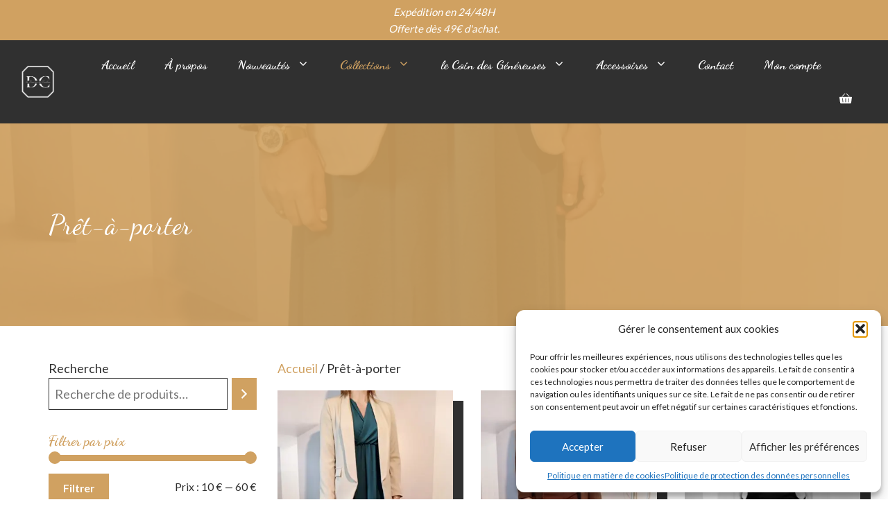

--- FILE ---
content_type: text/html; charset=UTF-8
request_url: https://ledressingdecaroline.fr/categorie-produit/pret-a-porter/
body_size: 33472
content:
<!DOCTYPE html>
<html lang="fr-FR">
<head>
	<meta charset="UTF-8">
	<title>Prêt-à-porter | Le dressing de Caroline</title>
<meta name='robots' content='max-image-preview:large'/>
<meta name="viewport" content="width=device-width, initial-scale=1"><link rel='dns-prefetch' href='//www.googletagmanager.com'/>
<link rel='dns-prefetch' href='//cdn.jsdelivr.net'/>
<link rel='dns-prefetch' href='//b2818920.smushcdn.com'/>
<link href='https://fonts.gstatic.com' crossorigin rel='preconnect'/>
<link href='https://fonts.googleapis.com' crossorigin rel='preconnect'/>
<link rel="alternate" type="application/rss+xml" title="Le dressing de Caroline &raquo; Flux" href="https://ledressingdecaroline.fr/feed/"/>
<link rel="alternate" type="application/rss+xml" title="Le dressing de Caroline &raquo; Flux des commentaires" href="https://ledressingdecaroline.fr/comments/feed/"/>
<link rel="alternate" type="application/rss+xml" title="Flux pour Le dressing de Caroline &raquo; Prêt-à-porter Catégorie" href="https://ledressingdecaroline.fr/categorie-produit/pret-a-porter/feed/"/>
<style id='wp-img-auto-sizes-contain-inline-css'>img:is([sizes=auto i],[sizes^="auto," i]){contain-intrinsic-size:3000px 1500px}</style>
<style id='woo-conditional-shipping-blocks-style-css' media='all'>#wcs-debug{padding:0 0 0;font-size:1em;margin-bottom:2em}#wcs-debug #wcs-debug-header{background:#3d9cd2;color:#fff;padding:10px 20px;cursor:pointer;position:relative}#wcs-debug #wcs-debug-header .wcs-debug-toggle{background-image:url(/wp-content/plugins/conditional-shipping-for-woocommerce/frontend/img/arrow.svg);background-repeat:no-repeat;background-position:right center;width:42px;height:100%;right:0;top:0;background-size:42px;position:absolute;transition:.3s all}#wcs-debug.closed .wcs-debug-toggle{-webkit-transform:rotate(-90deg);-ms-transform:rotate(-90deg);transform:rotate(-90deg)}#wcs-debug #wcs-debug-contents{padding:20px 20px 0;display:none;border:1px solid #dee2e6;border-width:0 1px 1px}#wcs-debug #wcs-debug-contents .wcs-debug-tip{color:#1864ab;background:url(/wp-content/plugins/conditional-shipping-for-woocommerce/frontend/img/tip2.svg) no-repeat left 5px;background-size:16px 16px;padding-left:24px}#wcs-debug #wcs-debug-contents h3{margin:10px 0 20px;font-weight:bold;font-size:1.2em}#wcs-debug #wcs-debug-contents h3.ruleset-title{font-size:1em}#wcs-debug #wcs-debug-contents h3.ruleset-title a{font-weight:bold}#wcs-debug .wcs-debug-result-label{padding:5px;border-radius:3px;color:#fff;font-weight:bold;text-transform:uppercase;font-size:12px}#wcs-debug .wcs-debug-result-label.wcs-debug-result-label-pass{background:#2b8a3e}#wcs-debug .wcs-debug-result-label.wcs-debug-result-label-fail{background:#c92a2a}#wcs-debug table.wcs-debug-table{border:1px solid #dee2e6;margin:0 0 20px}#wcs-debug table.wcs-debug-table.wcs-debug-table-fixed{table-layout:fixed}#wcs-debug table.wcs-debug-table td,#wcs-debug table.wcs-debug-table th{padding:5px 10px;text-align:left}#wcs-debug table.wcs-debug-table td.align-right,#wcs-debug table.wcs-debug-table th.align-right{text-align:right}.wcs-shipping-notices.wcs-shipping-notices-blocks{margin-top:1em}</style>
<style id='wp-emoji-styles-inline-css'>img.wp-smiley,img.emoji{display:inline!important;border:none!important;box-shadow:none!important;height:1em!important;width:1em!important;margin:0 .07em!important;vertical-align:-.1em!important;background:none!important;padding:0!important}</style>
<style id='wp-block-library-inline-css'>:root{--wp-block-synced-color:#7a00df;--wp-block-synced-color--rgb:122 , 0 , 223;--wp-bound-block-color:var(--wp-block-synced-color);--wp-editor-canvas-background:#ddd;--wp-admin-theme-color:#007cba;--wp-admin-theme-color--rgb:0 , 124 , 186;--wp-admin-theme-color-darker-10:#006ba1;--wp-admin-theme-color-darker-10--rgb:0 , 107 , 160.5;--wp-admin-theme-color-darker-20:#005a87;--wp-admin-theme-color-darker-20--rgb:0 , 90 , 135;--wp-admin-border-width-focus:2px}@media (min-resolution:192dpi){:root{--wp-admin-border-width-focus:1.5px}}.wp-element-button{cursor:pointer}:root .has-very-light-gray-background-color{background-color:#eee}:root .has-very-dark-gray-background-color{background-color:#313131}:root .has-very-light-gray-color{color:#eee}:root .has-very-dark-gray-color{color:#313131}:root .has-vivid-green-cyan-to-vivid-cyan-blue-gradient-background{background:linear-gradient(135deg,#00d084,#0693e3)}:root .has-purple-crush-gradient-background{background:linear-gradient(135deg,#34e2e4,#4721fb 50%,#ab1dfe)}:root .has-hazy-dawn-gradient-background{background:linear-gradient(135deg,#faaca8,#dad0ec)}:root .has-subdued-olive-gradient-background{background:linear-gradient(135deg,#fafae1,#67a671)}:root .has-atomic-cream-gradient-background{background:linear-gradient(135deg,#fdd79a,#004a59)}:root .has-nightshade-gradient-background{background:linear-gradient(135deg,#330968,#31cdcf)}:root .has-midnight-gradient-background{background:linear-gradient(135deg,#020381,#2874fc)}:root{--wp--preset--font-size--normal:16px;--wp--preset--font-size--huge:42px}.has-regular-font-size{font-size:1em}.has-larger-font-size{font-size:2.625em}.has-normal-font-size{font-size:var(--wp--preset--font-size--normal)}.has-huge-font-size{font-size:var(--wp--preset--font-size--huge)}.has-text-align-center{text-align:center}.has-text-align-left{text-align:left}.has-text-align-right{text-align:right}.has-fit-text{white-space:nowrap!important}#end-resizable-editor-section{display:none}.aligncenter{clear:both}.items-justified-left{justify-content:flex-start}.items-justified-center{justify-content:center}.items-justified-right{justify-content:flex-end}.items-justified-space-between{justify-content:space-between}.screen-reader-text{border:0;clip-path:inset(50%);height:1px;margin:-1px;overflow:hidden;padding:0;position:absolute;width:1px;word-wrap:normal!important}.screen-reader-text:focus{background-color:#ddd;clip-path:none;color:#444;display:block;font-size:1em;height:auto;left:5px;line-height:normal;padding:15px 23px 14px;text-decoration:none;top:5px;width:auto;z-index:100000}html :where(.has-border-color){border-style:solid}html :where([style*=border-top-color]){border-top-style:solid}html :where([style*=border-right-color]){border-right-style:solid}html :where([style*=border-bottom-color]){border-bottom-style:solid}html :where([style*=border-left-color]){border-left-style:solid}html :where([style*=border-width]){border-style:solid}html :where([style*=border-top-width]){border-top-style:solid}html :where([style*=border-right-width]){border-right-style:solid}html :where([style*=border-bottom-width]){border-bottom-style:solid}html :where([style*=border-left-width]){border-left-style:solid}html :where(img[class*=wp-image-]){height:auto;max-width:100%}:where(figure){margin:0 0 1em}html :where(.is-position-sticky){--wp-admin--admin-bar--position-offset:var(--wp-admin--admin-bar--height,0)}@media screen and (max-width:600px){html :where(.is-position-sticky){--wp-admin--admin-bar--position-offset:0}}</style><style id='wp-block-group-inline-css'>.wp-block-group{box-sizing:border-box}:where(.wp-block-group.wp-block-group-is-layout-constrained){position:relative}</style>
<style id='wp-block-paragraph-inline-css'>.is-small-text{font-size:.875em}.is-regular-text{font-size:1em}.is-large-text{font-size:2.25em}.is-larger-text{font-size:3em}.has-drop-cap:not(:focus):first-letter{float:left;font-size:8.4em;font-style:normal;font-weight:100;line-height:.68;margin:.05em .1em 0 0;text-transform:uppercase}body.rtl .has-drop-cap:not(:focus):first-letter{float:none;margin-left:.1em}p.has-drop-cap.has-background{overflow:hidden}:root :where(p.has-background){padding:1.25em 2.375em}:where(p.has-text-color:not(.has-link-color)) a{color:inherit}p.has-text-align-left[style*="writing-mode:vertical-lr"],p.has-text-align-right[style*="writing-mode:vertical-rl"]{rotate:180deg}</style>
<link rel='stylesheet' id='wc-blocks-style-css' href='https://ledressingdecaroline.fr/wp-content/plugins/woocommerce/assets/client/blocks/wc-blocks.css?ver=wc-10.0.5' media='all'/>
<link rel='stylesheet' id='wc-blocks-style-product-categories-css' href='https://ledressingdecaroline.fr/wp-content/plugins/woocommerce/assets/client/blocks/product-categories.css?ver=wc-10.0.5' media='all'/>
<link rel='stylesheet' id='wc-blocks-style-product-search-css' href='https://ledressingdecaroline.fr/wp-content/plugins/woocommerce/assets/client/blocks/product-search.css?ver=wc-10.0.5' media='all'/>
<style id='global-styles-inline-css'>:root{--wp--preset--aspect-ratio--square:1;--wp--preset--aspect-ratio--4-3: 4/3;--wp--preset--aspect-ratio--3-4: 3/4;--wp--preset--aspect-ratio--3-2: 3/2;--wp--preset--aspect-ratio--2-3: 2/3;--wp--preset--aspect-ratio--16-9: 16/9;--wp--preset--aspect-ratio--9-16: 9/16;--wp--preset--color--black:#000;--wp--preset--color--cyan-bluish-gray:#abb8c3;--wp--preset--color--white:#fff;--wp--preset--color--pale-pink:#f78da7;--wp--preset--color--vivid-red:#cf2e2e;--wp--preset--color--luminous-vivid-orange:#ff6900;--wp--preset--color--luminous-vivid-amber:#fcb900;--wp--preset--color--light-green-cyan:#7bdcb5;--wp--preset--color--vivid-green-cyan:#00d084;--wp--preset--color--pale-cyan-blue:#8ed1fc;--wp--preset--color--vivid-cyan-blue:#0693e3;--wp--preset--color--vivid-purple:#9b51e0;--wp--preset--color--contrast:var(--contrast);--wp--preset--color--contrast-2:var(--contrast-2);--wp--preset--color--contrast-3:var(--contrast-3);--wp--preset--color--base:var(--base);--wp--preset--color--base-2:var(--base-2);--wp--preset--color--base-3:var(--base-3);--wp--preset--color--accent:var(--accent);--wp--preset--color--accent-hover:var(--accent-hover);--wp--preset--gradient--vivid-cyan-blue-to-vivid-purple:linear-gradient(135deg,#0693e3 0%,#9b51e0 100%);--wp--preset--gradient--light-green-cyan-to-vivid-green-cyan:linear-gradient(135deg,#7adcb4 0%,#00d082 100%);--wp--preset--gradient--luminous-vivid-amber-to-luminous-vivid-orange:linear-gradient(135deg,#fcb900 0%,#ff6900 100%);--wp--preset--gradient--luminous-vivid-orange-to-vivid-red:linear-gradient(135deg,#ff6900 0%,#cf2e2e 100%);--wp--preset--gradient--very-light-gray-to-cyan-bluish-gray:linear-gradient(135deg,#eee 0%,#a9b8c3 100%);--wp--preset--gradient--cool-to-warm-spectrum:linear-gradient(135deg,#4aeadc 0%,#9778d1 20%,#cf2aba 40%,#ee2c82 60%,#fb6962 80%,#fef84c 100%);--wp--preset--gradient--blush-light-purple:linear-gradient(135deg,#ffceec 0%,#9896f0 100%);--wp--preset--gradient--blush-bordeaux:linear-gradient(135deg,#fecda5 0%,#fe2d2d 50%,#6b003e 100%);--wp--preset--gradient--luminous-dusk:linear-gradient(135deg,#ffcb70 0%,#c751c0 50%,#4158d0 100%);--wp--preset--gradient--pale-ocean:linear-gradient(135deg,#fff5cb 0%,#b6e3d4 50%,#33a7b5 100%);--wp--preset--gradient--electric-grass:linear-gradient(135deg,#caf880 0%,#71ce7e 100%);--wp--preset--gradient--midnight:linear-gradient(135deg,#020381 0%,#2874fc 100%);--wp--preset--font-size--small:13px;--wp--preset--font-size--medium:20px;--wp--preset--font-size--large:36px;--wp--preset--font-size--x-large:42px;--wp--preset--spacing--20:.44rem;--wp--preset--spacing--30:.67rem;--wp--preset--spacing--40:1rem;--wp--preset--spacing--50:1.5rem;--wp--preset--spacing--60:2.25rem;--wp--preset--spacing--70:3.38rem;--wp--preset--spacing--80:5.06rem;--wp--preset--shadow--natural:6px 6px 9px rgba(0,0,0,.2);--wp--preset--shadow--deep:12px 12px 50px rgba(0,0,0,.4);--wp--preset--shadow--sharp:6px 6px 0 rgba(0,0,0,.2);--wp--preset--shadow--outlined:6px 6px 0 -3px #fff , 6px 6px #000;--wp--preset--shadow--crisp:6px 6px 0 #000}:where(.is-layout-flex){gap:.5em}:where(.is-layout-grid){gap:.5em}body .is-layout-flex{display:flex}.is-layout-flex{flex-wrap:wrap;align-items:center}.is-layout-flex > :is(*, div){margin:0}body .is-layout-grid{display:grid}.is-layout-grid > :is(*, div){margin:0}:where(.wp-block-columns.is-layout-flex){gap:2em}:where(.wp-block-columns.is-layout-grid){gap:2em}:where(.wp-block-post-template.is-layout-flex){gap:1.25em}:where(.wp-block-post-template.is-layout-grid){gap:1.25em}.has-black-color{color:var(--wp--preset--color--black)!important}.has-cyan-bluish-gray-color{color:var(--wp--preset--color--cyan-bluish-gray)!important}.has-white-color{color:var(--wp--preset--color--white)!important}.has-pale-pink-color{color:var(--wp--preset--color--pale-pink)!important}.has-vivid-red-color{color:var(--wp--preset--color--vivid-red)!important}.has-luminous-vivid-orange-color{color:var(--wp--preset--color--luminous-vivid-orange)!important}.has-luminous-vivid-amber-color{color:var(--wp--preset--color--luminous-vivid-amber)!important}.has-light-green-cyan-color{color:var(--wp--preset--color--light-green-cyan)!important}.has-vivid-green-cyan-color{color:var(--wp--preset--color--vivid-green-cyan)!important}.has-pale-cyan-blue-color{color:var(--wp--preset--color--pale-cyan-blue)!important}.has-vivid-cyan-blue-color{color:var(--wp--preset--color--vivid-cyan-blue)!important}.has-vivid-purple-color{color:var(--wp--preset--color--vivid-purple)!important}.has-black-background-color{background-color:var(--wp--preset--color--black)!important}.has-cyan-bluish-gray-background-color{background-color:var(--wp--preset--color--cyan-bluish-gray)!important}.has-white-background-color{background-color:var(--wp--preset--color--white)!important}.has-pale-pink-background-color{background-color:var(--wp--preset--color--pale-pink)!important}.has-vivid-red-background-color{background-color:var(--wp--preset--color--vivid-red)!important}.has-luminous-vivid-orange-background-color{background-color:var(--wp--preset--color--luminous-vivid-orange)!important}.has-luminous-vivid-amber-background-color{background-color:var(--wp--preset--color--luminous-vivid-amber)!important}.has-light-green-cyan-background-color{background-color:var(--wp--preset--color--light-green-cyan)!important}.has-vivid-green-cyan-background-color{background-color:var(--wp--preset--color--vivid-green-cyan)!important}.has-pale-cyan-blue-background-color{background-color:var(--wp--preset--color--pale-cyan-blue)!important}.has-vivid-cyan-blue-background-color{background-color:var(--wp--preset--color--vivid-cyan-blue)!important}.has-vivid-purple-background-color{background-color:var(--wp--preset--color--vivid-purple)!important}.has-black-border-color{border-color:var(--wp--preset--color--black)!important}.has-cyan-bluish-gray-border-color{border-color:var(--wp--preset--color--cyan-bluish-gray)!important}.has-white-border-color{border-color:var(--wp--preset--color--white)!important}.has-pale-pink-border-color{border-color:var(--wp--preset--color--pale-pink)!important}.has-vivid-red-border-color{border-color:var(--wp--preset--color--vivid-red)!important}.has-luminous-vivid-orange-border-color{border-color:var(--wp--preset--color--luminous-vivid-orange)!important}.has-luminous-vivid-amber-border-color{border-color:var(--wp--preset--color--luminous-vivid-amber)!important}.has-light-green-cyan-border-color{border-color:var(--wp--preset--color--light-green-cyan)!important}.has-vivid-green-cyan-border-color{border-color:var(--wp--preset--color--vivid-green-cyan)!important}.has-pale-cyan-blue-border-color{border-color:var(--wp--preset--color--pale-cyan-blue)!important}.has-vivid-cyan-blue-border-color{border-color:var(--wp--preset--color--vivid-cyan-blue)!important}.has-vivid-purple-border-color{border-color:var(--wp--preset--color--vivid-purple)!important}.has-vivid-cyan-blue-to-vivid-purple-gradient-background{background:var(--wp--preset--gradient--vivid-cyan-blue-to-vivid-purple)!important}.has-light-green-cyan-to-vivid-green-cyan-gradient-background{background:var(--wp--preset--gradient--light-green-cyan-to-vivid-green-cyan)!important}.has-luminous-vivid-amber-to-luminous-vivid-orange-gradient-background{background:var(--wp--preset--gradient--luminous-vivid-amber-to-luminous-vivid-orange)!important}.has-luminous-vivid-orange-to-vivid-red-gradient-background{background:var(--wp--preset--gradient--luminous-vivid-orange-to-vivid-red)!important}.has-very-light-gray-to-cyan-bluish-gray-gradient-background{background:var(--wp--preset--gradient--very-light-gray-to-cyan-bluish-gray)!important}.has-cool-to-warm-spectrum-gradient-background{background:var(--wp--preset--gradient--cool-to-warm-spectrum)!important}.has-blush-light-purple-gradient-background{background:var(--wp--preset--gradient--blush-light-purple)!important}.has-blush-bordeaux-gradient-background{background:var(--wp--preset--gradient--blush-bordeaux)!important}.has-luminous-dusk-gradient-background{background:var(--wp--preset--gradient--luminous-dusk)!important}.has-pale-ocean-gradient-background{background:var(--wp--preset--gradient--pale-ocean)!important}.has-electric-grass-gradient-background{background:var(--wp--preset--gradient--electric-grass)!important}.has-midnight-gradient-background{background:var(--wp--preset--gradient--midnight)!important}.has-small-font-size{font-size:var(--wp--preset--font-size--small)!important}.has-medium-font-size{font-size:var(--wp--preset--font-size--medium)!important}.has-large-font-size{font-size:var(--wp--preset--font-size--large)!important}.has-x-large-font-size{font-size:var(--wp--preset--font-size--x-large)!important}</style>

<style id='classic-theme-styles-inline-css'>.wp-block-button__link{color:#fff;background-color:#32373c;border-radius:9999px;box-shadow:none;text-decoration:none;padding:calc(.667em + 2px) calc(1.333em + 2px);font-size:1.125em}.wp-block-file__button{background:#32373c;color:#fff;text-decoration:none}</style>
<style id='wcsob-css' media='all'>.wcsob_soldout{text-align:center;position:absolute}.theme-lay:not(.single-product) .wcsob_soldout {position:relative!important;float:left!important}</style>
<style id='wcsob-inline-css'>.wcsob_soldout{color:#fff;background:#222;font-size:12px;padding-top:3px;padding-right:8px;padding-bottom:3px;padding-left:8px;font-weight:bold;width:auto;height:auto;border-radius:0;z-index:9999;text-align:center;position:absolute;top:6px;right:auto;bottom:auto;left:6px}.single-product .wcsob_soldout{top:6px;right:auto;bottom:auto;left:6px}</style>
<link rel='stylesheet' id='woocommerce-reward-points-css' href='https://ledressingdecaroline.fr/wp-content/plugins/woocommerce-reward-points/assets/css/A.woocommerce-reward-points-public.css,qver=1.2.4.pagespeed.cf.wsqYPZcnsD.css' media='all'/>
<link rel='stylesheet' id='woocommerce-layout-css' href='https://ledressingdecaroline.fr/wp-content/plugins/woocommerce/assets/css/woocommerce-layout.css?ver=10.0.5' media='all'/>
<link rel='stylesheet' id='woocommerce-smallscreen-css' href='https://ledressingdecaroline.fr/wp-content/plugins/woocommerce/assets/css/woocommerce-smallscreen.css?ver=10.0.5' media='only screen and (max-width: 768px)'/>
<link rel='stylesheet' id='woocommerce-general-css' href='https://ledressingdecaroline.fr/wp-content/plugins/woocommerce/assets/css/woocommerce.css?ver=10.0.5' media='all'/>
<style id='woocommerce-inline-inline-css'>.woocommerce form .form-row .required{visibility:visible}</style>
<link rel='stylesheet' id='cmplz-general-css' href='https://ledressingdecaroline.fr/wp-content/plugins/complianz-gdpr/assets/css/A.cookieblocker.min.css,qver=1753944507.pagespeed.cf.17lsKxIh0N.css' media='all'/>
<style id='alg-wc-alfs-progress-css-css' media='all'>.alg-wc-alfs-progress{width:100%;background-color:#f0f0f0;border-radius:5px;overflow:hidden}.alg-wc-alfs-progress-bar{width:0%;height:20px;background-color:#007bff;border-radius:5px;position:relative}@keyframes progress-animation {
  from { width: 0%; }
}@-webkit-keyframes progress-bar-stripes {
  to {
    background-position: 40px 0;
  }
  from {
    background-position: 0 0;
  }
}@keyframes progress-bar-stripes {
  to {
    background-position: 40px 0;
  }
  from {
    background-position: 0 0;
  }
}@keyframes progress-bar-animate-shine{ 0%{opacity:0;width:0}50%{opacity:.5}to{opacity:0;width:100%} }@-webkit-keyframes progress-bar-animate-shine { 0%{opacity:0;width:0}50%{opacity:.5}to{opacity:0;width:100%}) }.alg-wc-alfs-progress-bar-striped{background-image:linear-gradient(45deg,rgba(255,255,255,.15) 25%,transparent 25%,transparent 50%,rgba(255,255,255,.15) 50%,rgba(255,255,255,.15) 75%,transparent 75%,transparent);background-size:1rem 1rem}</style>
<style id='woo_conditional_shipping_css-css' media='all'>#wcs-debug{padding:0 0 0;font-size:1em;margin-bottom:2em}#wcs-debug #wcs-debug-header{background:#3d9cd2;color:#fff;padding:10px 20px;cursor:pointer;position:relative}#wcs-debug #wcs-debug-header .wcs-debug-toggle{background-image:url(/wp-content/plugins/conditional-shipping-for-woocommerce/frontend/img/arrow.svg);background-repeat:no-repeat;background-position:right center;width:42px;height:100%;right:0;top:0;background-size:42px;position:absolute;transition:.3s all}#wcs-debug.closed .wcs-debug-toggle{-webkit-transform:rotate(-90deg);-ms-transform:rotate(-90deg);transform:rotate(-90deg)}#wcs-debug #wcs-debug-contents{padding:20px 20px 0;display:none;border:1px solid #dee2e6;border-width:0 1px 1px}#wcs-debug #wcs-debug-contents .wcs-debug-tip{color:#1864ab;background:url(/wp-content/plugins/conditional-shipping-for-woocommerce/frontend/img/tip2.svg) no-repeat left 5px;background-size:16px 16px;padding-left:24px}#wcs-debug #wcs-debug-contents h3{margin:10px 0 20px;font-weight:bold;font-size:1.2em}#wcs-debug #wcs-debug-contents h3.ruleset-title{font-size:1em}#wcs-debug #wcs-debug-contents h3.ruleset-title a{font-weight:bold}#wcs-debug .wcs-debug-result-label{padding:5px;border-radius:3px;color:#fff;font-weight:bold;text-transform:uppercase;font-size:12px}#wcs-debug .wcs-debug-result-label.wcs-debug-result-label-pass{background:#2b8a3e}#wcs-debug .wcs-debug-result-label.wcs-debug-result-label-fail{background:#c92a2a}#wcs-debug table.wcs-debug-table{border:1px solid #dee2e6;margin:0 0 20px}#wcs-debug table.wcs-debug-table.wcs-debug-table-fixed{table-layout:fixed}#wcs-debug table.wcs-debug-table td,#wcs-debug table.wcs-debug-table th{padding:5px 10px;text-align:left}#wcs-debug table.wcs-debug-table td.align-right,#wcs-debug table.wcs-debug-table th.align-right{text-align:right}.wcs-shipping-notices.wcs-shipping-notices-blocks{margin-top:1em}</style>
<style id='sendcloud-checkout-css-css' media='all'>.woocommerce-checkout-review-order-table input[type="radio"].shipping_method+label{font-weight:700}.sc-delivery-method-description{padding-left:2.75rem;font-size:.9em;padding-bottom:0}.sc-delivery-method-mount-point{display:block;width:100%}.woocommerce-shipping-totals input[type="radio"].shipping_method+label{font-weight:700}</style>
<link rel='stylesheet' id='woo-variation-swatches-css' href='https://ledressingdecaroline.fr/wp-content/plugins/woo-variation-swatches/assets/css/frontend.min.css?ver=1753946575' media='all'/>
<style id='woo-variation-swatches-inline-css'>
:root {
--wvs-tick:url("data:image/svg+xml;utf8,%3Csvg filter='drop-shadow(0px 0px 2px rgb(0 0 0 / .8))' xmlns='http://www.w3.org/2000/svg'  viewBox='0 0 30 30'%3E%3Cpath fill='none' stroke='%23ffffff' stroke-linecap='round' stroke-linejoin='round' stroke-width='4' d='M4 16L11 23 27 7'/%3E%3C/svg%3E");

--wvs-cross:url("data:image/svg+xml;utf8,%3Csvg filter='drop-shadow(0px 0px 5px rgb(255 255 255 / .6))' xmlns='http://www.w3.org/2000/svg' width='72px' height='72px' viewBox='0 0 24 24'%3E%3Cpath fill='none' stroke='%23ff0000' stroke-linecap='round' stroke-width='0.6' d='M5 5L19 19M19 5L5 19'/%3E%3C/svg%3E");
--wvs-single-product-item-width:30px;
--wvs-single-product-item-height:30px;
--wvs-single-product-item-font-size:16px}
/*# sourceURL=woo-variation-swatches-inline-css */
</style>
<link rel='stylesheet' id='brands-styles-css' href='https://ledressingdecaroline.fr/wp-content/plugins/woocommerce/assets/css/brands.css?ver=10.0.5' media='all'/>
<link rel='stylesheet' id='generate-widget-areas-css' href='https://ledressingdecaroline.fr/wp-content/themes/generatepress/assets/css/components/widget-areas.min.css?ver=3.6.0' media='all'/>
<link rel='stylesheet' id='generate-style-css' href='https://ledressingdecaroline.fr/wp-content/themes/generatepress/assets/css/main.min.css?ver=3.6.0' media='all'/>
<style id='generate-style-inline-css'>.is-right-sidebar{width:25%}.is-left-sidebar{width:30%}.site-content .content-area{width:70%}@media (max-width:1100px){.main-navigation .menu-toggle,.sidebar-nav-mobile:not(#sticky-placeholder){display:block}.main-navigation ul,.gen-sidebar-nav,.main-navigation:not(.slideout-navigation):not(.toggled) .main-nav > ul,.has-inline-mobile-toggle #site-navigation .inside-navigation > *:not(.navigation-search):not(.main-nav){display:none}.nav-align-right .inside-navigation,.nav-align-center .inside-navigation{justify-content:space-between}.has-inline-mobile-toggle .mobile-menu-control-wrapper{display:flex;flex-wrap:wrap}.has-inline-mobile-toggle .inside-header{flex-direction:row;text-align:left;flex-wrap:wrap}.has-inline-mobile-toggle .header-widget,.has-inline-mobile-toggle #site-navigation{flex-basis:100%}.nav-float-left .has-inline-mobile-toggle #site-navigation{order:10}}.dynamic-author-image-rounded{border-radius:100%}.dynamic-featured-image,.dynamic-author-image{vertical-align:middle}.one-container.blog .dynamic-content-template:not(:last-child), .one-container.archive .dynamic-content-template:not(:last-child){padding-bottom:0}.dynamic-entry-excerpt>p:last-child{margin-bottom:0}</style>
<link rel='stylesheet' id='generate-google-fonts-css' href='https://fonts.googleapis.com/css?family=Lato%3Aregular%2C700%7CDancing+Script%3Aregular%2C500%2C600%2C700&#038;display=auto&#038;ver=3.6.0' media='all'/>
<link rel='stylesheet' id='generatepress-dynamic-css' href='https://ledressingdecaroline.fr/wp-content/uploads/generatepress/A.style.min.css,qver=1754044166.pagespeed.cf.0GYmF1p40S.css' media='all'/>
<style id='generateblocks-inline-css'>h2.gb-headline-dcedf8b7{color:var(--contrast-2)}h1.gb-headline-a480d372{text-align:left;margin-bottom:0}.gb-container-26d186d4{background-color:var(--contrast-2);color:var(--base-3);position:relative;overflow:hidden}.gb-container-26d186d4:before{content:"";background-image:url(https://b2818920.smushcdn.com/2818920/wp-content/uploads/2024/03/A80E2173-12CC-4214-B5BF-C4242B86FE69_1_201_a-1-scaled.jpeg?lossy=1&strip=1&webp=1);background-repeat:no-repeat;background-position:center center;background-size:cover;z-index:0;position:absolute;top:0;right:0;bottom:0;left:0;transition:inherit;pointer-events:none;opacity:.1}.gb-container-26d186d4>.gb-inside-container{padding:120px 30px;max-width:1200px;margin-left:auto;margin-right:auto;z-index:1;position:relative}.gb-grid-wrapper>.gb-grid-column-26d186d4>.gb-container{display:flex;flex-direction:column;height:100%}.gb-container-26d186d4.gb-has-dynamic-bg:before{background-image:var(--background-url)}.gb-container-26d186d4.gb-no-dynamic-bg:before{background-image:none}:root{--gb-container-width:1200px}.gb-container .wp-block-image img{vertical-align:middle}.gb-grid-wrapper .wp-block-image{margin-bottom:0}.gb-highlight{background:none}.gb-shape{line-height:0}</style>
<link rel='stylesheet' id='generate-blog-images-css' href='https://ledressingdecaroline.fr/wp-content/plugins/gp-premium/blog/functions/css/featured-images.min.css?ver=2.5.5' media='all'/>
<link rel='stylesheet' id='generate-offside-css' href='https://ledressingdecaroline.fr/wp-content/plugins/gp-premium/menu-plus/functions/css/offside.min.css?ver=2.5.5' media='all'/>
<style id='generate-offside-inline-css'>:root{--gp-slideout-width:265px}.slideout-navigation.main-navigation{background-color:var(--contrast-3)}.slideout-navigation.main-navigation .main-nav ul li a{color:var(--base-3)}.slideout-navigation.main-navigation .main-nav ul li:not([class*="current-menu-"]):hover > a, .slideout-navigation.main-navigation .main-nav ul li:not([class*="current-menu-"]):focus > a, .slideout-navigation.main-navigation .main-nav ul li.sfHover:not([class*="current-menu-"]) > a{color:var(--base);background-color:var(--contrast-3)}.slideout-navigation.main-navigation .main-nav ul li[class*="current-menu-"]>a{color:var(--base-3);background-color:var(--contrast-3)}.slideout-navigation,.slideout-navigation a{color:var(--base-3)}.slideout-navigation button.slideout-exit{color:var(--base-3);padding-left:22px;padding-right:22px}.slide-opened nav.toggled .menu-toggle:before{display:none}@media (max-width:1100px){.menu-bar-item.slideout-toggle{display:none}}.slideout-navigation.main-navigation .main-nav ul li a{font-weight:bold;font-size:18px}@media (max-width:768px){.slideout-navigation.main-navigation .main-nav ul li a{font-size:18px}}</style>
<link rel='stylesheet' id='generate-navigation-branding-css' href='https://ledressingdecaroline.fr/wp-content/plugins/gp-premium/menu-plus/functions/css/navigation-branding-flex.min.css?ver=2.5.5' media='all'/>
<style id='generate-navigation-branding-inline-css'>@media (max-width:1100px){.site-header,#site-navigation,#sticky-navigation{display:none!important;opacity:.0}#mobile-header{display:block!important;width:100%!important}#mobile-header .main-nav>ul{display:none}#mobile-header.toggled .main-nav>ul,#mobile-header .menu-toggle,#mobile-header .mobile-bar-items{display:block}#mobile-header .main-nav{-ms-flex:0 0 100%;flex:0 0 100%;-webkit-box-ordinal-group:5;-ms-flex-order:4;order:4}}.main-navigation.has-branding .inside-navigation.grid-container, .main-navigation.has-branding.grid-container .inside-navigation:not(.grid-container){padding:0}.main-navigation.has-branding:not(.grid-container) .inside-navigation:not(.grid-container) .navigation-branding{margin-left:10px}.main-navigation .sticky-navigation-logo, .main-navigation.navigation-stick .site-logo:not(.mobile-header-logo){display:none}.main-navigation.navigation-stick .sticky-navigation-logo{display:block}.navigation-branding img,.site-logo.mobile-header-logo img{height:50px;width:auto}.navigation-branding .main-title{line-height:50px}@media (max-width:1100px){.main-navigation.has-branding.nav-align-center .menu-bar-items,.main-navigation.has-sticky-branding.navigation-stick.nav-align-center .menu-bar-items{margin-left:auto}.navigation-branding{margin-right:auto;margin-left:10px}.navigation-branding .main-title,.mobile-header-navigation .site-logo{margin-left:10px}.main-navigation.has-branding .inside-navigation.grid-container{padding:0}.navigation-branding img,.site-logo.mobile-header-logo{height:50px}.navigation-branding .main-title{line-height:50px}}</style>
<link rel='stylesheet' id='generate-woocommerce-css' href='https://ledressingdecaroline.fr/wp-content/plugins/gp-premium/woocommerce/functions/css/woocommerce.min.css?ver=2.5.5' media='all'/>
<style id='generate-woocommerce-inline-css'>.woocommerce #respond input#submit,.woocommerce a.button,.woocommerce button.button,.woocommerce input.button,.wc-block-components-button{color:var(--base-3);background-color:var(--contrast-2);text-decoration:none;font-size:14px;font-weight:bold}.woocommerce #respond input#submit:hover,.woocommerce a.button:hover,.woocommerce button.button:hover,.woocommerce input.button:hover,.wc-block-components-button:hover{color:var(--base-3);background-color:var(--accent-hover)}.woocommerce #respond input#submit.alt,.woocommerce a.button.alt,.woocommerce button.button.alt,.woocommerce input.button.alt,.woocommerce #respond input#submit.alt.disabled,.woocommerce #respond input#submit.alt.disabled:hover,.woocommerce #respond input#submit.alt:disabled,.woocommerce #respond input#submit.alt:disabled:hover,.woocommerce #respond input#submit.alt:disabled[disabled],.woocommerce #respond input#submit.alt:disabled[disabled]:hover,.woocommerce a.button.alt.disabled,.woocommerce a.button.alt.disabled:hover,.woocommerce a.button.alt:disabled,.woocommerce a.button.alt:disabled:hover,.woocommerce a.button.alt:disabled[disabled],.woocommerce a.button.alt:disabled[disabled]:hover,.woocommerce button.button.alt.disabled,.woocommerce button.button.alt.disabled:hover,.woocommerce button.button.alt:disabled,.woocommerce button.button.alt:disabled:hover,.woocommerce button.button.alt:disabled[disabled],.woocommerce button.button.alt:disabled[disabled]:hover,.woocommerce input.button.alt.disabled,.woocommerce input.button.alt.disabled:hover,.woocommerce input.button.alt:disabled,.woocommerce input.button.alt:disabled:hover,.woocommerce input.button.alt:disabled[disabled],.woocommerce input.button.alt:disabled[disabled]:hover{color:var(--base-3);background-color:var(--contrast-2)}.woocommerce #respond input#submit.alt:hover,.woocommerce a.button.alt:hover,.woocommerce button.button.alt:hover,.woocommerce input.button.alt:hover{color:var(--base-3);background-color:var(--accent-hover)}button.wc-block-components-panel__button{font-size:inherit}.woocommerce .star-rating span:before,.woocommerce p.stars:hover a::before{color:var(--contrast-2)}.woocommerce span.onsale{background-color:var(--base);color:var(--base-3)}.woocommerce ul.products li.product .price,.woocommerce div.product p.price{color:var(--contrast)}.woocommerce div.product .woocommerce-tabs ul.tabs li a{color:var(--contrast-2)}.woocommerce div.product .woocommerce-tabs ul.tabs li a:hover,.woocommerce div.product .woocommerce-tabs ul.tabs li.active a{color:var(--contrast-2)}.woocommerce-message{background-color:#ececec;color:var(--contrast-2)}div.woocommerce-message a.button,div.woocommerce-message a.button:focus,div.woocommerce-message a.button:hover,div.woocommerce-message a,div.woocommerce-message a:focus,div.woocommerce-message a:hover{color:var(--contrast-2)}.woocommerce-info{background-color:#ececec;color:var(--contrast-2)}div.woocommerce-info a.button,div.woocommerce-info a.button:focus,div.woocommerce-info a.button:hover,div.woocommerce-info a,div.woocommerce-info a:focus,div.woocommerce-info a:hover{color:var(--contrast-2)}.woocommerce-error{background-color:#aa4762;color:#fff}div.woocommerce-error a.button,div.woocommerce-error a.button:focus,div.woocommerce-error a.button:hover,div.woocommerce-error a,div.woocommerce-error a:focus,div.woocommerce-error a:hover{color:#fff}.woocommerce-product-details__short-description{color:var(--contrast)}#wc-mini-cart{background-color:var(--base-3);color:var(--contrast)}#wc-mini-cart a:not(.button), #wc-mini-cart a.remove{color:var(--contrast)}#wc-mini-cart .button{background-color:var(--contrast-2);color:var(--base-3)}#wc-mini-cart .button:hover,#wc-mini-cart .button:focus,#wc-mini-cart .button:active{background-color:var(--accent-hover);color:var(--base-3)}.woocommerce #content div.product div.images,.woocommerce div.product div.images,.woocommerce-page #content div.product div.images,.woocommerce-page div.product div.images{width:50%}.add-to-cart-panel{background-color:var(--base-3);color:var(--contrast)}.add-to-cart-panel a:not(.button){color:var(--contrast)}#wc-sticky-cart-panel .button{background-color:var(--contrast-2);color:var(--base-3)}#wc-sticky-cart-panel .button:hover,#wc-sticky-cart-panel .button:focus,#wc-sticky-cart-panel .button:active{background-color:var(--accent-hover);color:var(--base-3)}.woocommerce .widget_price_filter .price_slider_wrapper .ui-widget-content{background-color:var(--base-3)}.woocommerce .widget_price_filter .ui-slider .ui-slider-range,.woocommerce .widget_price_filter .ui-slider .ui-slider-handle{background-color:var(--contrast-2)}.cart-contents>span.number-of-items{background-color:rgba(255,255,255,.1)}.cart-contents .amount{display:none}.cart-contents>span.number-of-items{display:inline-block}.woocommerce-MyAccount-navigation li.is-active a:after,a.button.wc-forward:after{display:none}#payment .payment_methods>.wc_payment_method>label:before{font-family:WooCommerce;content:"\e039"}#payment .payment_methods li.wc_payment_method>input[type="radio"]:first-child:checked+label:before{content:"\e03c"}.woocommerce-ordering:after{font-family:WooCommerce;content:"\e00f"}.wc-columns-container .products,.woocommerce .related ul.products,.woocommerce .up-sells ul.products{grid-gap:40px}@media (max-width:1024px){.woocommerce .wc-columns-container.wc-tablet-columns-2 .products{-ms-grid-columns:(1fr)[2];grid-template-columns:repeat(2,1fr)}.wc-related-upsell-tablet-columns-2 .related ul.products,.wc-related-upsell-tablet-columns-2 .up-sells ul.products{-ms-grid-columns:(1fr)[2];grid-template-columns:repeat(2,1fr)}}@media (max-width:768px){.add-to-cart-panel .continue-shopping{background-color:var(--base-3)}.woocommerce #content div.product div.images,.woocommerce div.product div.images,.woocommerce-page #content div.product div.images,.woocommerce-page div.product div.images{width:100%}}@media (max-width:1100px){nav.toggled .main-nav li.wc-menu-item{display:none!important}.mobile-bar-items.wc-mobile-cart-items{z-index:1}}.woocommerce ul.products li.product .woocommerce-LoopProduct-link h2,.woocommerce ul.products li.product .woocommerce-loop-category__title{font-family:Lato,sans-serif;font-weight:bold;font-size:18px}</style>
<link rel='stylesheet' id='generate-woocommerce-mobile-css' href='https://ledressingdecaroline.fr/wp-content/plugins/gp-premium/woocommerce/functions/css/woocommerce-mobile.min.css?ver=2.5.5' media='(max-width:768px)'/>
<style id='woo_discount_pro_style-css' media='all'>.awdr_free_product_text{display:inline-block;padding:0 10px;background-color:#3d9cd2;color:#fff;border-radius:3px}.variation-wdr_free_product{display:none!important}.awdr_change_product{cursor:pointer}.awdr_free_product_variants{padding:5px}.awdr-product-name{padding-left:10px}.awdr_change_product{display:flex}.awdr-select-free-variant-product-toggle{color:gray;cursor:pointer;width:100%;border:none;text-align:left;outline:none;font-size:1.02em;transition:.4s}.awdr-select-free-variant-product-toggle-active,.awdr-select-free-variant-product-toggle:hover{color:#444}.awdr-select-variant-product{padding:0 18px;display:none;background-color:#fff;overflow:hidden}.awdr-select-free-variant-product-toggle:after{content:'\02795';font-size:12px;color:#777;margin-left:10px}.awdr-select-free-variant-product-toggle-active:after{content:"\2796"}</style>
<script id="woocommerce-google-analytics-integration-gtag-js-after">window.dataLayer=window.dataLayer||[];function gtag(){dataLayer.push(arguments);}for(const mode of[{"analytics_storage":"denied","ad_storage":"denied","ad_user_data":"denied","ad_personalization":"denied","region":["AT","BE","BG","HR","CY","CZ","DK","EE","FI","FR","DE","GR","HU","IS","IE","IT","LV","LI","LT","LU","MT","NL","NO","PL","PT","RO","SK","SI","ES","SE","GB","CH"]}]||[]){gtag("consent","default",{"wait_for_update":500,...mode});}gtag("js",new Date());gtag("set","developer_id.dOGY3NW",true);gtag("config","G-0B99VG8T10",{"track_404":true,"allow_google_signals":true,"logged_in":false,"linker":{"domains":[],"allow_incoming":false},"custom_map":{"dimension1":"logged_in"}});</script>
<script src="https://ledressingdecaroline.fr/wp-includes/js/jquery/jquery.min.js,qver=3.7.1.pagespeed.jm.PoWN7KAtLT.js" id="jquery-core-js"></script>
<script src="https://ledressingdecaroline.fr/wp-includes,_js,_jquery,_jquery-migrate.min.js,qver==3.4.1+wp-content,_plugins,_woocommerce,_assets,_js,_jquery-blockui,_jquery.blockUI.min.js,qver==2.7.0-wc.10.0.5.pagespeed.jc.9zc-Fp1B3T.js"></script><script>eval(mod_pagespeed_VBSQFfAYzw);</script>
<script>eval(mod_pagespeed_BiQi9Hcslu);</script>
<script id="wc-add-to-cart-js-extra">var wc_add_to_cart_params={"ajax_url":"/wp-admin/admin-ajax.php","wc_ajax_url":"/?wc-ajax=%%endpoint%%","i18n_view_cart":"Voir le panier","cart_url":"https://ledressingdecaroline.fr/panier/","is_cart":"","cart_redirect_after_add":"no"};</script>
<script src="https://ledressingdecaroline.fr/wp-content/plugins/woocommerce/assets/js/frontend/add-to-cart.min.js?ver=10.0.5" id="wc-add-to-cart-js" defer data-wp-strategy="defer"></script>
<script id="js-cookie-js" defer data-wp-strategy="defer">//<![CDATA[
!function(e,t){"object"==typeof exports&&"undefined"!=typeof module?module.exports=t():"function"==typeof define&&define.amd?define(t):(e="undefined"!=typeof globalThis?globalThis:e||self,function(){var n=e.Cookies,o=e.Cookies=t();o.noConflict=function(){return e.Cookies=n,o}}())}(this,function(){"use strict";function e(e){for(var t=1;t<arguments.length;t++){var n=arguments[t];for(var o in n)e[o]=n[o]}return e}return function t(n,o){function r(t,r,i){if("undefined"!=typeof document){"number"==typeof(i=e({},o,i)).expires&&(i.expires=new Date(Date.now()+864e5*i.expires)),i.expires&&(i.expires=i.expires.toUTCString()),t=encodeURIComponent(t).replace(/%(2[346B]|5E|60|7C)/g,decodeURIComponent).replace(/[()]/g,escape);var c="";for(var u in i)i[u]&&(c+="; "+u,!0!==i[u]&&(c+="="+i[u].split(";")[0]));return document.cookie=t+"="+n.write(r,t)+c}}return Object.create({set:r,get:function(e){if("undefined"!=typeof document&&(!arguments.length||e)){for(var t=document.cookie?document.cookie.split("; "):[],o={},r=0;r<t.length;r++){var i=t[r].split("="),c=i.slice(1).join("=");try{var u=decodeURIComponent(i[0]);if(o[u]=n.read(c,u),e===u)break}catch(f){}}return e?o[e]:o}},remove:function(t,n){r(t,"",e({},n,{expires:-1}))},withAttributes:function(n){return t(this.converter,e({},this.attributes,n))},withConverter:function(n){return t(e({},this.converter,n),this.attributes)}},{attributes:{value:Object.freeze(o)},converter:{value:Object.freeze(n)}})}({read:function(e){return'"'===e[0]&&(e=e.slice(1,-1)),e.replace(/(%[\dA-F]{2})+/gi,decodeURIComponent)},write:function(e){return encodeURIComponent(e).replace(/%(2[346BF]|3[AC-F]|40|5[BDE]|60|7[BCD])/g,decodeURIComponent)}},{path:"/"})});
//]]></script>
<script id="woocommerce-js-extra">var woocommerce_params={"ajax_url":"/wp-admin/admin-ajax.php","wc_ajax_url":"/?wc-ajax=%%endpoint%%","i18n_password_show":"Afficher le mot de passe","i18n_password_hide":"Masquer le mot de passe"};</script>
<script src="https://ledressingdecaroline.fr/wp-content/plugins/woocommerce/assets/js/frontend/woocommerce.min.js?ver=10.0.5" id="woocommerce-js" defer data-wp-strategy="defer"></script>
<script id="woo-conditional-shipping-js-js-extra">var conditional_shipping_settings={"trigger_fields":[]};</script>
<script id="woo-conditional-shipping-js-js">//<![CDATA[
jQuery(document).ready(function($){$(document.body).on('updated_checkout',function(){let noticesEl=$('#wcs-notices-pending');if(noticesEl.length>0){$('#wcs-notices').remove();let shippingMethods=$('.woocommerce-shipping-totals ul.woocommerce-shipping-methods');if(shippingMethods.length>0){shippingMethods.after(noticesEl);noticesEl.css('display','block').attr('id','wcs-notices');}}});$(document.body).on('wcs_updated_cart',function(){let noticesEl=$('#wcs-notices-pending');if(noticesEl.length>0){$('#wcs-notices').remove();let shippingMethods=$('.woocommerce-shipping-totals ul.woocommerce-shipping-methods');if(shippingMethods.length>0){shippingMethods.after(noticesEl);noticesEl.css('display','block').attr('id','wcs-notices');}}});$(document.body).trigger('wcs_updated_cart');$(document.body).on('updated_cart_totals',function(){$(document.body).trigger('wcs_updated_cart');});function wcsTriggerCheckoutUpdate(){if(typeof conditional_shipping_settings!='undefined'){$.each(conditional_shipping_settings.trigger_fields,function(index,value){$(document.body).on('change','input[name="'+value+'"]',function(){$(document.body).trigger('update_checkout');});if(value.indexOf('shipping_')!==-1){var billingValue=value.replace('shipping','billing');if($.inArray(billingValue,conditional_shipping_settings.trigger_fields)===-1){$(document.body).on('change','input[name="'+billingValue+'"]',function(){$(document.body).trigger('update_checkout');});}}});}}wcsTriggerCheckoutUpdate();});
//]]></script>
<script id="WCPAY_ASSETS-js-extra">var wcpayAssets={"url":"https://ledressingdecaroline.fr/wp-content/plugins/woocommerce-payments/dist/"};</script>
<link rel="EditURI" type="application/rsd+xml" title="RSD" href="https://ledressingdecaroline.fr/xmlrpc.php?rsd"/>
<meta name="generator" content="WordPress 6.9"/>
			<style>.cmplz-hidden{display:none!important}</style>		<script>document.documentElement.className=document.documentElement.className.replace('no-js','js');</script>
				<style>.no-js img.lazyload{display:none}figure.wp-block-image img.lazyloading{min-width:150px}.lazyload,.lazyloading{--smush-placeholder-width:100px;--smush-placeholder-aspect-ratio: 1/1;width:var(--smush-placeholder-width)!important;aspect-ratio:var(--smush-placeholder-aspect-ratio)!important}.lazyload,.lazyloading{opacity:0}.lazyloaded{opacity:1;transition:opacity 400ms;transition-delay:0ms}</style>
			<noscript><style>.woocommerce-product-gallery{opacity:1!important}</style></noscript>
	
<link rel="canonical" href="https://ledressingdecaroline.fr/categorie-produit/pret-a-porter/"/>
<link rel='next' href='https://ledressingdecaroline.fr/categorie-produit/pret-a-porter/page/2/'/>
<script type="application/ld+json">{"@context":"https:\/\/schema.org","@graph":[{"@type":"Organization","@id":"https:\/\/ledressingdecaroline.fr\/#schema-publishing-organization","url":"https:\/\/ledressingdecaroline.fr","name":"Le dressing de Caroline"},{"@type":"WebSite","@id":"https:\/\/ledressingdecaroline.fr\/#schema-website","url":"https:\/\/ledressingdecaroline.fr","name":"Le dressing de caroline","encoding":"UTF-8","potentialAction":{"@type":"SearchAction","target":"https:\/\/ledressingdecaroline.fr\/search\/{search_term_string}\/","query-input":"required name=search_term_string"}},{"@type":"CollectionPage","@id":"https:\/\/ledressingdecaroline.fr\/categorie-produit\/pret-a-porter\/#schema-webpage","isPartOf":{"@id":"https:\/\/ledressingdecaroline.fr\/#schema-website"},"publisher":{"@id":"https:\/\/ledressingdecaroline.fr\/#schema-publishing-organization"},"url":"https:\/\/ledressingdecaroline.fr\/categorie-produit\/pret-a-porter\/","mainEntity":{"@type":"ItemList","itemListElement":[{"@type":"ListItem","position":"1","url":"https:\/\/ledressingdecaroline.fr\/produit\/blazer-beige\/"},{"@type":"ListItem","position":"2","url":"https:\/\/ledressingdecaroline.fr\/produit\/blazer-choco\/"},{"@type":"ListItem","position":"3","url":"https:\/\/ledressingdecaroline.fr\/produit\/blazer-gaufre-beige\/"},{"@type":"ListItem","position":"4","url":"https:\/\/ledressingdecaroline.fr\/produit\/blazer-gaufre-bleu-marine\/"},{"@type":"ListItem","position":"5","url":"https:\/\/ledressingdecaroline.fr\/produit\/blazer-gaufre-bleu-roi\/"},{"@type":"ListItem","position":"6","url":"https:\/\/ledressingdecaroline.fr\/produit\/blazer-gaufre-camel\/"},{"@type":"ListItem","position":"7","url":"https:\/\/ledressingdecaroline.fr\/produit\/blazer-gaufre-fushia\/"},{"@type":"ListItem","position":"8","url":"https:\/\/ledressingdecaroline.fr\/produit\/blazer-gaufre-noir\/"},{"@type":"ListItem","position":"9","url":"https:\/\/ledressingdecaroline.fr\/produit\/blazer-gaufre-terracota\/"}]}},{"@type":"BreadcrumbList","@id":"https:\/\/ledressingdecaroline.fr\/categorie-produit\/pret-a-porter?product_cat=pret-a-porter\/#breadcrumb","itemListElement":[{"@type":"ListItem","position":1,"name":"Accueil","item":"https:\/\/ledressingdecaroline.fr"},{"@type":"ListItem","position":2,"name":"Boutique","item":"https:\/\/ledressingdecaroline.fr\/boutique\/"},{"@type":"ListItem","position":3,"name":"Pr\u00eat-\u00e0-porter"}]}]}</script>
<meta property="og:type" content="object"/>
<meta property="og:url" content="https://ledressingdecaroline.fr/categorie-produit/pret-a-porter/"/>
<meta property="og:title" content="Prêt-à-porter | Le dressing de Caroline"/>
<meta name="twitter:card" content="summary"/>
<meta name="twitter:title" content="Prêt-à-porter | Le dressing de Caroline"/>

<style id="uagb-style-frontend-100">.uag-blocks-common-selector{z-index:var(--z-index-desktop)!important}@media (max-width:976px){.uag-blocks-common-selector{z-index:var(--z-index-tablet)!important}}@media (max-width:767px){.uag-blocks-common-selector{z-index:var(--z-index-mobile)!important}}</style><link rel="icon" href="https://b2818920.smushcdn.com/2818920/wp-content/uploads/2022/04/cropped-cropped-cropped-cropped-logo-32x32.png?lossy=1&strip=1&webp=1" sizes="32x32"/>
<link rel="icon" href="https://b2818920.smushcdn.com/2818920/wp-content/uploads/2022/04/cropped-cropped-cropped-cropped-logo-192x192.png?lossy=1&strip=1&webp=1" sizes="192x192"/>
<link rel="apple-touch-icon" href="https://b2818920.smushcdn.com/2818920/wp-content/uploads/2022/04/cropped-cropped-cropped-cropped-logo-180x180.png?lossy=1&strip=1&webp=1"/>
<meta name="msapplication-TileImage" content="https://ledressingdecaroline.fr/wp-content/uploads/2022/04/cropped-cropped-cropped-cropped-logo-270x270.png"/>
		<style id="wp-custom-css">.site-header .grid-container{max-width:2000px!important}.main-navigation .inside-navigation{justify-content:flex-end}.main-navigation .main-nav>ul{justify-content:space-evenly}.slideout-navigation.main-navigation{background-color: #545454DD}.photo-shadow img{box-shadow:15px 15px 0 var(--contrast)}.mc4wp-form-fields{text-align:center}.mc4wp-form input[type="text"],.mc4wp-form input[type="email"]{line-height:40px;font-size:17px;width:280px;border:none;border-radius:2px}.mc4wp-form input[type="submit"]{color:#6b5a5b;background-color:rgba(237,235,235,1.0);letter-spacing:1px;font-size:17px;text-transform:uppercase;line-height:40px;border:none;border-radius:2px;transition:all .5s ease 0s}.mc4wp-form input[type="submit"]:hover{color:#6b5a5b;background-color:rgba(237,235,235,.9)}@media (max-width:768px){.mc4wp-form input[type="text"],.mc4wp-form input[type="email"],.mc4wp-form input[type="submit"]{width:100%;margin:2px}}.woocommerce table.shop_attributes th{font-size:16px}.woocommerce table.shop_attributes td p{padding:8px 16px;font-size:16px}#footer-widgets{font-size:14px}.category-style{cursor:pointer}.gb-grid-column{position:relative;z-index:0}.category-style1{position:relative;transition:.5s;box-shadow:15px 15px 0 var(--contrast)}.category-style1:hover{box-shadow:0 0 0}.category-style2{overflow:initial}.woocommerce-product-gallery__image{box-shadow:15px 15px 0 var(--contrast)!important}.woocommerce-product-gallery__image:hover{box-shadow:0 0 0 var(--base-2)!important}.photo-shadow img,.inside-wc-product-image img{box-shadow:15px 15px 0 var(--contrast)!important;transition:.5s}.photo-shadow a:hover img,.inside-wc-product-image:hover img{box-shadow:0 0 0 var(--base-2)!important}.wc-block-grid__product{border-left:12px solid transparent;border-right:12px solid transparent}.widget-area .widget{padding:0 30px}.widget-title{margin-bottom:5px}.woocommerce.widget_shopping_cart .cart_list li{overflow:hidden!important}.wc-block-product-categories-list-item{font-size:16px}.wc-block-grid__product-price.price del .woocommerce-Price-amount.amount{color:var(--contrast)}input[type="text"],input[type="email"],input[type="url"],input[type="password"],input[type="search"],input[type="tel"],input[type="number"],textarea,select{color:var(--base)!important}.inside-top-bar p{margin-bottom:0}#primary-menu,.nav-float-right #site-navigation{margin-left:auto;margin-right:auto}.nav-float-right .navigation-stick .navigation-branding{margin-right:initial}.devnet_fsl-free-shipping .fsl-.progress-bar.stripes span,.devnet_fsl-free-shipping .progress-bar.stripes span{background-image:none}.fsl-title.title{font-family:'Lato',sans-serif}.block-livraison-gratuite{text-align:right}.total-livraison-offerte{}.total-restant{color:var(--contrast-2);margin-bottom:15px}#site-navigation .menu-bar-items{margin-left:50px}.woocommerce-reward-points-redemption-text{font-size:16px}.woocommerce-reward-points-redemption-form-container input::placeholder{color:#d0a161;font-size:15px}.woocommerce-reward-points-redemption-form-container input{padding:5px 5px}a.woocommerce-reward-points-redemption-text-remove-points{color:#d0a161}.woocommerce-reward-points-text-cart,.woocommerce-reward-points-text-checkout,.woocommerce-reward-points-text-thank-you{padding:20px}table.variations{text-align:left}table.variations th{width:1%;white-space:nowrap}.woocommerce-reward-points-text-container.woocommerce-reward-points-text-single-product{font-size:16px;color:gray}h2{color:var(--contrast-2)}.woocommerce-variation.single_variation .woocommerce-variation-description,.woocommerce-mini-cart-item.mini_cart_item dl.variation,.woocommerce-cart-form__cart-item.cart_item dl.variation,.woocommerce-checkout-review-order-table dl.variation{display:none}.wc_payment_method.payment_method_stripe{background-color:#f7f7f7}li.product.outofstock img{-webkit-filter:grayscale(100%);filter:grayscale(100%)}.texte-promo{padding:20px 10px!important;background-color:var(--contrast-2);color:#fff}.texte-promo p{margin-bottom:0}.slider-rounded{border-radius:100%}</style>
		<link rel='stylesheet' id='wc-stripe-blocks-checkout-style-css' href='https://ledressingdecaroline.fr/wp-content/plugins/woocommerce-gateway-stripe/build/A.upe-blocks.css,qver=8c6a61afcfe78e1022f9d9de1b9965b7.pagespeed.cf.sOT_L7nscg.css' media='all'/>
<link rel='stylesheet' id='select2-css' href='https://ledressingdecaroline.fr/wp-content/plugins/woocommerce/assets/css/select2.css?ver=10.0.5' media='all'/>
</head>

<body data-cmplz=1 class="archive tax-product_cat term-pret-a-porter term-100 wp-custom-logo wp-embed-responsive wp-theme-generatepress theme-generatepress post-image-above-header post-image-aligned-center slideout-enabled slideout-mobile sticky-menu-fade sticky-enabled both-sticky-menu mobile-header mobile-header-logo mobile-header-sticky woocommerce woocommerce-page woocommerce-no-js woo-variation-swatches wvs-behavior-blur wvs-theme-generatepress wvs-show-label wvs-tooltip left-sidebar nav-float-right one-container header-aligned-left dropdown-hover" itemtype="https://schema.org/Blog" itemscope>
	<a class="screen-reader-text skip-link" href="#content" title="Aller au contenu">Aller au contenu</a>		<div class="top-bar top-bar-align-center">
			<div class="inside-top-bar">
				<aside id="block-15" class="widget inner-padding widget_block widget_text">
<p class="has-text-align-center"><em>Expédition en 24/48H</em><br><em>Offerte dès 49€ d'achat. </em></p>
</aside>			</div>
		</div>
				<header class="site-header has-inline-mobile-toggle" id="masthead" aria-label="Site" itemtype="https://schema.org/WPHeader" itemscope>
			<div class="inside-header grid-container">
				<div class="site-logo">
					<a href="https://ledressingdecaroline.fr/" rel="home">
						<img class="header-image is-logo-image" alt="Le dressing de Caroline" src="https://b2818920.smushcdn.com/2818920/wp-content/uploads/2022/04/LOGO-le-Dressing-de-Caroline-Blanc.png?lossy=1&strip=1&webp=1" srcset="https://b2818920.smushcdn.com/2818920/wp-content/uploads/2022/04/LOGO-le-Dressing-de-Caroline-Blanc.png?lossy=1&strip=1&webp=1 1x, https://ledressingdecaroline.com/wp-content/uploads/2022/04/LOGO-le-Dressing-de-Caroline-Blanc.png 2x" width="1716" height="1703" loading="lazy"/>
					</a>
				</div>	<nav class="main-navigation mobile-menu-control-wrapper" id="mobile-menu-control-wrapper" aria-label="Mobile Toggle">
		<div class="menu-bar-items"><span class="menu-bar-item wc-menu-item  ">
					<a href="https://ledressingdecaroline.fr/panier/" class="cart-contents shopping-basket has-svg-icon" title="Voir votre panier"><span class="gp-icon shopping-basket">
				<svg viewBox="0 0 626 512" aria-hidden="true" version="1.1" xmlns="http://www.w3.org/2000/svg" width="1em" height="1em">
				<path d="M4.83 187.075a19.505 19.505 0 0 1 14.675-6.656h585.144a19.505 19.505 0 0 1 19.334 22.083L589.486 461.22c-3.875 29.07-28.672 50.781-58 50.781H92.668c-29.328 0-54.126-21.71-58.002-50.78L.171 202.501a19.511 19.511 0 0 1 4.659-15.427zm165.748 69.748c-.892-8.03-8.125-13.815-16.155-12.924-8.03.892-13.815 8.125-12.924 16.155l19.505 175.543c.892 8.03 8.125 13.816 16.154 12.924 8.03-.892 13.816-8.125 12.925-16.154l-19.505-175.544zm312.077 3.23c.892-8.029-4.895-15.262-12.925-16.154-8.03-.891-15.262 4.894-16.154 12.924L434.07 432.367c-.893 8.03 4.894 15.262 12.924 16.154 8.03.892 15.263-4.894 16.155-12.924l19.505-175.543zm-153.512-1.614c0-8.079-6.55-14.629-14.628-14.629-8.079 0-14.629 6.55-14.629 14.629v175.543c0 8.078 6.55 14.628 14.629 14.628s14.628-6.55 14.628-14.628V258.439z"/>
				<path d="M283.41 4.285c5.715 5.712 5.715 14.975 0 20.687L146.878 161.506c-5.712 5.714-14.975 5.714-20.687 0-5.714-5.713-5.714-14.975 0-20.687L262.724 4.285c5.712-5.714 14.974-5.714 20.687 0zm57.333 0c5.712-5.714 14.975-5.714 20.687 0l136.534 136.534c5.713 5.712 5.713 14.974 0 20.687-5.713 5.714-14.975 5.714-20.688 0L340.743 24.972c-5.714-5.712-5.714-14.975 0-20.687z"/>
			</svg>
			</span><span class="number-of-items no-items">0</span><span class="amount"></span></a>		<div id="wc-mini-cart" class="wc-mini-cart" aria-hidden="true">
			<div class="inside-wc-mini-cart">
				<div class="widget woocommerce widget_shopping_cart"><div class="widget_shopping_cart_content"></div></div>			</div>
		</div>
	
				</span></div>		<button data-nav="site-navigation" class="menu-toggle" aria-controls="generate-slideout-menu" aria-expanded="false">
			<span class="gp-icon icon-menu-bars"><svg viewBox="0 0 512 512" aria-hidden="true" xmlns="http://www.w3.org/2000/svg" width="1em" height="1em"><path d="M0 96c0-13.255 10.745-24 24-24h464c13.255 0 24 10.745 24 24s-10.745 24-24 24H24c-13.255 0-24-10.745-24-24zm0 160c0-13.255 10.745-24 24-24h464c13.255 0 24 10.745 24 24s-10.745 24-24 24H24c-13.255 0-24-10.745-24-24zm0 160c0-13.255 10.745-24 24-24h464c13.255 0 24 10.745 24 24s-10.745 24-24 24H24c-13.255 0-24-10.745-24-24z"/></svg><svg viewBox="0 0 512 512" aria-hidden="true" xmlns="http://www.w3.org/2000/svg" width="1em" height="1em"><path d="M71.029 71.029c9.373-9.372 24.569-9.372 33.942 0L256 222.059l151.029-151.03c9.373-9.372 24.569-9.372 33.942 0 9.372 9.373 9.372 24.569 0 33.942L289.941 256l151.03 151.029c9.372 9.373 9.372 24.569 0 33.942-9.373 9.372-24.569 9.372-33.942 0L256 289.941l-151.029 151.03c-9.373 9.372-24.569 9.372-33.942 0-9.372-9.373-9.372-24.569 0-33.942L222.059 256 71.029 104.971c-9.372-9.373-9.372-24.569 0-33.942z"/></svg></span><span class="screen-reader-text">Menu</span>		</button>
	</nav>
			<nav class="has-sticky-branding wc-menu-cart-activated main-navigation has-menu-bar-items sub-menu-right" id="site-navigation" aria-label="Principal" itemtype="https://schema.org/SiteNavigationElement" itemscope>
			<div class="inside-navigation grid-container">
				<div class="navigation-branding"><div class="sticky-navigation-logo">
					<a href="https://ledressingdecaroline.fr/" title="Le dressing de Caroline" rel="home">
						<img src="https://ledressingdecaroline.com/wp-content/uploads/2022/04/LOGO-le-Dressing-de-Caroline-Blanc.png" class="is-logo-image" alt="Le dressing de Caroline" width="" height="" loading="lazy"/>
					</a>
				</div></div>				<button class="menu-toggle" aria-controls="generate-slideout-menu" aria-expanded="false">
					<span class="gp-icon icon-menu-bars"><svg viewBox="0 0 512 512" aria-hidden="true" xmlns="http://www.w3.org/2000/svg" width="1em" height="1em"><path d="M0 96c0-13.255 10.745-24 24-24h464c13.255 0 24 10.745 24 24s-10.745 24-24 24H24c-13.255 0-24-10.745-24-24zm0 160c0-13.255 10.745-24 24-24h464c13.255 0 24 10.745 24 24s-10.745 24-24 24H24c-13.255 0-24-10.745-24-24zm0 160c0-13.255 10.745-24 24-24h464c13.255 0 24 10.745 24 24s-10.745 24-24 24H24c-13.255 0-24-10.745-24-24z"/></svg><svg viewBox="0 0 512 512" aria-hidden="true" xmlns="http://www.w3.org/2000/svg" width="1em" height="1em"><path d="M71.029 71.029c9.373-9.372 24.569-9.372 33.942 0L256 222.059l151.029-151.03c9.373-9.372 24.569-9.372 33.942 0 9.372 9.373 9.372 24.569 0 33.942L289.941 256l151.03 151.029c9.372 9.373 9.372 24.569 0 33.942-9.373 9.372-24.569 9.372-33.942 0L256 289.941l-151.029 151.03c-9.373 9.372-24.569 9.372-33.942 0-9.372-9.373-9.372-24.569 0-33.942L222.059 256 71.029 104.971c-9.372-9.373-9.372-24.569 0-33.942z"/></svg></span><span class="screen-reader-text">Menu</span>				</button>
				<div id="primary-menu" class="main-nav"><ul id="menu-main-menu" class=" menu sf-menu"><li id="menu-item-3600" class="menu-item menu-item-type-post_type menu-item-object-page menu-item-home menu-item-3600"><a href="https://ledressingdecaroline.fr/">Accueil</a></li>
<li id="menu-item-3598" class="menu-item menu-item-type-post_type menu-item-object-page menu-item-3598"><a href="https://ledressingdecaroline.fr/a-propos/">À propos</a></li>
<li id="menu-item-4426" class="menu-item menu-item-type-taxonomy menu-item-object-product_cat menu-item-has-children menu-item-4426"><a href="https://ledressingdecaroline.fr/categorie-produit/nouveautes/">Nouveautés<span role="presentation" class="dropdown-menu-toggle"><span class="gp-icon icon-arrow"><svg viewBox="0 0 330 512" aria-hidden="true" xmlns="http://www.w3.org/2000/svg" width="1em" height="1em"><path d="M305.913 197.085c0 2.266-1.133 4.815-2.833 6.514L171.087 335.593c-1.7 1.7-4.249 2.832-6.515 2.832s-4.815-1.133-6.515-2.832L26.064 203.599c-1.7-1.7-2.832-4.248-2.832-6.514s1.132-4.816 2.832-6.515l14.162-14.163c1.7-1.699 3.966-2.832 6.515-2.832 2.266 0 4.815 1.133 6.515 2.832l111.316 111.317 111.316-111.317c1.7-1.699 4.249-2.832 6.515-2.832s4.815 1.133 6.515 2.832l14.162 14.163c1.7 1.7 2.833 4.249 2.833 6.515z"/></svg></span></span></a>
<ul class="sub-menu">
	<li id="menu-item-22645" class="menu-item menu-item-type-taxonomy menu-item-object-product_cat menu-item-22645"><a href="https://ledressingdecaroline.fr/categorie-produit/nouveautes/accessoires-nouveautes/">Accessoires</a></li>
	<li id="menu-item-22646" class="menu-item menu-item-type-taxonomy menu-item-object-product_cat menu-item-22646"><a href="https://ledressingdecaroline.fr/categorie-produit/nouveautes/pret-a-porter-nouveautes/">Prêt-à-porter</a></li>
	<li id="menu-item-95502" class="menu-item menu-item-type-taxonomy menu-item-object-product_cat menu-item-95502"><a href="https://ledressingdecaroline.fr/categorie-produit/nouveautes/le-coin-des-genereuses/">le Coin des Généreuses</a></li>
</ul>
</li>
<li id="menu-item-12948" class="menu-item menu-item-type-taxonomy menu-item-object-product_cat current-menu-item menu-item-has-children menu-item-12948"><a href="https://ledressingdecaroline.fr/categorie-produit/pret-a-porter/" aria-current="page">Collections<span role="presentation" class="dropdown-menu-toggle"><span class="gp-icon icon-arrow"><svg viewBox="0 0 330 512" aria-hidden="true" xmlns="http://www.w3.org/2000/svg" width="1em" height="1em"><path d="M305.913 197.085c0 2.266-1.133 4.815-2.833 6.514L171.087 335.593c-1.7 1.7-4.249 2.832-6.515 2.832s-4.815-1.133-6.515-2.832L26.064 203.599c-1.7-1.7-2.832-4.248-2.832-6.514s1.132-4.816 2.832-6.515l14.162-14.163c1.7-1.699 3.966-2.832 6.515-2.832 2.266 0 4.815 1.133 6.515 2.832l111.316 111.317 111.316-111.317c1.7-1.699 4.249-2.832 6.515-2.832s4.815 1.133 6.515 2.832l14.162 14.163c1.7 1.7 2.833 4.249 2.833 6.515z"/></svg></span></span></a>
<ul class="sub-menu">
	<li id="menu-item-113976" class="menu-item menu-item-type-post_type menu-item-object-product menu-item-113976"><a href="https://ledressingdecaroline.fr/produit/bon-cadeau/">Bon Cadeau</a></li>
	<li id="menu-item-4865" class="menu-item menu-item-type-taxonomy menu-item-object-product_cat menu-item-4865"><a href="https://ledressingdecaroline.fr/categorie-produit/pret-a-porter/combinaisons/combinaisons-longues/">Combinaisons Longues</a></li>
	<li id="menu-item-4866" class="menu-item menu-item-type-taxonomy menu-item-object-product_cat menu-item-has-children menu-item-4866"><a href="https://ledressingdecaroline.fr/categorie-produit/pret-a-porter/hauts/">Hauts<span role="presentation" class="dropdown-menu-toggle"><span class="gp-icon icon-arrow-right"><svg viewBox="0 0 192 512" aria-hidden="true" xmlns="http://www.w3.org/2000/svg" width="1em" height="1em" fill-rule="evenodd" clip-rule="evenodd" stroke-linejoin="round" stroke-miterlimit="1.414"><path d="M178.425 256.001c0 2.266-1.133 4.815-2.832 6.515L43.599 394.509c-1.7 1.7-4.248 2.833-6.514 2.833s-4.816-1.133-6.515-2.833l-14.163-14.162c-1.699-1.7-2.832-3.966-2.832-6.515 0-2.266 1.133-4.815 2.832-6.515l111.317-111.316L16.407 144.685c-1.699-1.7-2.832-4.249-2.832-6.515s1.133-4.815 2.832-6.515l14.163-14.162c1.7-1.7 4.249-2.833 6.515-2.833s4.815 1.133 6.514 2.833l131.994 131.993c1.7 1.7 2.832 4.249 2.832 6.515z" fill-rule="nonzero"/></svg></span></span></a>
	<ul class="sub-menu">
		<li id="menu-item-10678" class="menu-item menu-item-type-taxonomy menu-item-object-product_cat menu-item-10678"><a href="https://ledressingdecaroline.fr/categorie-produit/pret-a-porter/hauts/pull/">Pull / Gilet</a></li>
		<li id="menu-item-4867" class="menu-item menu-item-type-taxonomy menu-item-object-product_cat menu-item-4867"><a href="https://ledressingdecaroline.fr/categorie-produit/pret-a-porter/hauts/blouses/">Blouses / Chemises</a></li>
		<li id="menu-item-4869" class="menu-item menu-item-type-taxonomy menu-item-object-product_cat menu-item-4869"><a href="https://ledressingdecaroline.fr/categorie-produit/pret-a-porter/hauts/tops-hauts/">Tops</a></li>
		<li id="menu-item-5639" class="menu-item menu-item-type-taxonomy menu-item-object-product_cat menu-item-5639"><a href="https://ledressingdecaroline.fr/categorie-produit/pret-a-porter/hauts/t-shirts/">T-shirts</a></li>
		<li id="menu-item-4868" class="menu-item menu-item-type-taxonomy menu-item-object-product_cat menu-item-4868"><a href="https://ledressingdecaroline.fr/categorie-produit/pret-a-porter/hauts/debardeurs/">Débardeurs</a></li>
		<li id="menu-item-53949" class="menu-item menu-item-type-taxonomy menu-item-object-product_cat menu-item-53949"><a href="https://ledressingdecaroline.fr/categorie-produit/pret-a-porter/hauts/sweat/">Sweat</a></li>
	</ul>
</li>
	<li id="menu-item-4428" class="menu-item menu-item-type-taxonomy menu-item-object-product_cat menu-item-has-children menu-item-4428"><a href="https://ledressingdecaroline.fr/categorie-produit/pret-a-porter/jupes/">Jupes/Shorts<span role="presentation" class="dropdown-menu-toggle"><span class="gp-icon icon-arrow-right"><svg viewBox="0 0 192 512" aria-hidden="true" xmlns="http://www.w3.org/2000/svg" width="1em" height="1em" fill-rule="evenodd" clip-rule="evenodd" stroke-linejoin="round" stroke-miterlimit="1.414"><path d="M178.425 256.001c0 2.266-1.133 4.815-2.832 6.515L43.599 394.509c-1.7 1.7-4.248 2.833-6.514 2.833s-4.816-1.133-6.515-2.833l-14.163-14.162c-1.699-1.7-2.832-3.966-2.832-6.515 0-2.266 1.133-4.815 2.832-6.515l111.317-111.316L16.407 144.685c-1.699-1.7-2.832-4.249-2.832-6.515s1.133-4.815 2.832-6.515l14.163-14.162c1.7-1.7 4.249-2.833 6.515-2.833s4.815 1.133 6.514 2.833l131.994 131.993c1.7 1.7 2.832 4.249 2.832 6.515z" fill-rule="nonzero"/></svg></span></span></a>
	<ul class="sub-menu">
		<li id="menu-item-4715" class="menu-item menu-item-type-taxonomy menu-item-object-product_cat menu-item-4715"><a href="https://ledressingdecaroline.fr/categorie-produit/pret-a-porter/jupes/jupes-courtes/">Jupes courtes</a></li>
		<li id="menu-item-4873" class="menu-item menu-item-type-taxonomy menu-item-object-product_cat menu-item-4873"><a href="https://ledressingdecaroline.fr/categorie-produit/pret-a-porter/jupes/jupes-longues/">Jupes longues</a></li>
		<li id="menu-item-4874" class="menu-item menu-item-type-taxonomy menu-item-object-product_cat menu-item-4874"><a href="https://ledressingdecaroline.fr/categorie-produit/pret-a-porter/jupes/shorts/">Shorts</a></li>
		<li id="menu-item-4864" class="menu-item menu-item-type-taxonomy menu-item-object-product_cat menu-item-4864"><a href="https://ledressingdecaroline.fr/categorie-produit/pret-a-porter/combinaisons/combi-shorts-combinaisons/">Combi-Shorts</a></li>
	</ul>
</li>
	<li id="menu-item-4877" class="menu-item menu-item-type-taxonomy menu-item-object-product_cat menu-item-has-children menu-item-4877"><a href="https://ledressingdecaroline.fr/categorie-produit/pret-a-porter/robes/">Robes<span role="presentation" class="dropdown-menu-toggle"><span class="gp-icon icon-arrow-right"><svg viewBox="0 0 192 512" aria-hidden="true" xmlns="http://www.w3.org/2000/svg" width="1em" height="1em" fill-rule="evenodd" clip-rule="evenodd" stroke-linejoin="round" stroke-miterlimit="1.414"><path d="M178.425 256.001c0 2.266-1.133 4.815-2.832 6.515L43.599 394.509c-1.7 1.7-4.248 2.833-6.514 2.833s-4.816-1.133-6.515-2.833l-14.163-14.162c-1.699-1.7-2.832-3.966-2.832-6.515 0-2.266 1.133-4.815 2.832-6.515l111.317-111.316L16.407 144.685c-1.699-1.7-2.832-4.249-2.832-6.515s1.133-4.815 2.832-6.515l14.163-14.162c1.7-1.7 4.249-2.833 6.515-2.833s4.815 1.133 6.514 2.833l131.994 131.993c1.7 1.7 2.832 4.249 2.832 6.515z" fill-rule="nonzero"/></svg></span></span></a>
	<ul class="sub-menu">
		<li id="menu-item-4879" class="menu-item menu-item-type-taxonomy menu-item-object-product_cat menu-item-4879"><a href="https://ledressingdecaroline.fr/categorie-produit/pret-a-porter/robes/robes-courtes/">Courtes</a></li>
		<li id="menu-item-4880" class="menu-item menu-item-type-taxonomy menu-item-object-product_cat menu-item-4880"><a href="https://ledressingdecaroline.fr/categorie-produit/pret-a-porter/robes/robes-longues/">Longues</a></li>
		<li id="menu-item-5881" class="menu-item menu-item-type-taxonomy menu-item-object-product_cat menu-item-5881"><a href="https://ledressingdecaroline.fr/categorie-produit/pret-a-porter/robes/midi/">Midis</a></li>
	</ul>
</li>
	<li id="menu-item-4429" class="menu-item menu-item-type-taxonomy menu-item-object-product_cat menu-item-has-children menu-item-4429"><a href="https://ledressingdecaroline.fr/categorie-produit/pret-a-porter/pantalons/">Pantalons<span role="presentation" class="dropdown-menu-toggle"><span class="gp-icon icon-arrow-right"><svg viewBox="0 0 192 512" aria-hidden="true" xmlns="http://www.w3.org/2000/svg" width="1em" height="1em" fill-rule="evenodd" clip-rule="evenodd" stroke-linejoin="round" stroke-miterlimit="1.414"><path d="M178.425 256.001c0 2.266-1.133 4.815-2.832 6.515L43.599 394.509c-1.7 1.7-4.248 2.833-6.514 2.833s-4.816-1.133-6.515-2.833l-14.163-14.162c-1.699-1.7-2.832-3.966-2.832-6.515 0-2.266 1.133-4.815 2.832-6.515l111.317-111.316L16.407 144.685c-1.699-1.7-2.832-4.249-2.832-6.515s1.133-4.815 2.832-6.515l14.163-14.162c1.7-1.7 4.249-2.833 6.515-2.833s4.815 1.133 6.514 2.833l131.994 131.993c1.7 1.7 2.832 4.249 2.832 6.515z" fill-rule="nonzero"/></svg></span></span></a>
	<ul class="sub-menu">
		<li id="menu-item-10073" class="menu-item menu-item-type-taxonomy menu-item-object-product_cat menu-item-10073"><a href="https://ledressingdecaroline.fr/categorie-produit/pret-a-porter/pantalons/chino/">Chino</a></li>
		<li id="menu-item-10074" class="menu-item menu-item-type-taxonomy menu-item-object-product_cat menu-item-10074"><a href="https://ledressingdecaroline.fr/categorie-produit/pret-a-porter/pantalons/droit/">Droit</a></li>
		<li id="menu-item-38256" class="menu-item menu-item-type-taxonomy menu-item-object-product_cat menu-item-38256"><a href="https://ledressingdecaroline.fr/categorie-produit/pret-a-porter/pantalons/jean/">Jean</a></li>
		<li id="menu-item-22060" class="menu-item menu-item-type-taxonomy menu-item-object-product_cat menu-item-22060"><a href="https://ledressingdecaroline.fr/categorie-produit/pret-a-porter/pantalons/jog/">Jog</a></li>
		<li id="menu-item-38273" class="menu-item menu-item-type-taxonomy menu-item-object-product_cat menu-item-38273"><a href="https://ledressingdecaroline.fr/categorie-produit/pret-a-porter/pantalons/mum/">Mum</a></li>
		<li id="menu-item-5444" class="menu-item menu-item-type-taxonomy menu-item-object-product_cat menu-item-5444"><a href="https://ledressingdecaroline.fr/categorie-produit/pret-a-porter/pantalons/palazzo/">Palazzo</a></li>
		<li id="menu-item-5442" class="menu-item menu-item-type-taxonomy menu-item-object-product_cat menu-item-5442"><a href="https://ledressingdecaroline.fr/categorie-produit/pret-a-porter/pantalons/7-8eme/">7/8ème</a></li>
	</ul>
</li>
	<li id="menu-item-4882" class="menu-item menu-item-type-taxonomy menu-item-object-product_cat menu-item-has-children menu-item-4882"><a href="https://ledressingdecaroline.fr/categorie-produit/pret-a-porter/vestes/">Manteaux/Vestes<span role="presentation" class="dropdown-menu-toggle"><span class="gp-icon icon-arrow-right"><svg viewBox="0 0 192 512" aria-hidden="true" xmlns="http://www.w3.org/2000/svg" width="1em" height="1em" fill-rule="evenodd" clip-rule="evenodd" stroke-linejoin="round" stroke-miterlimit="1.414"><path d="M178.425 256.001c0 2.266-1.133 4.815-2.832 6.515L43.599 394.509c-1.7 1.7-4.248 2.833-6.514 2.833s-4.816-1.133-6.515-2.833l-14.163-14.162c-1.699-1.7-2.832-3.966-2.832-6.515 0-2.266 1.133-4.815 2.832-6.515l111.317-111.316L16.407 144.685c-1.699-1.7-2.832-4.249-2.832-6.515s1.133-4.815 2.832-6.515l14.163-14.162c1.7-1.7 4.249-2.833 6.515-2.833s4.815 1.133 6.514 2.833l131.994 131.993c1.7 1.7 2.832 4.249 2.832 6.515z" fill-rule="nonzero"/></svg></span></span></a>
	<ul class="sub-menu">
		<li id="menu-item-4883" class="menu-item menu-item-type-taxonomy menu-item-object-product_cat menu-item-4883"><a href="https://ledressingdecaroline.fr/categorie-produit/pret-a-porter/vestes/blazers/">Blazers</a></li>
		<li id="menu-item-4884" class="menu-item menu-item-type-taxonomy menu-item-object-product_cat menu-item-4884"><a href="https://ledressingdecaroline.fr/categorie-produit/pret-a-porter/vestes/bombers/">Bombers</a></li>
		<li id="menu-item-88285" class="menu-item menu-item-type-taxonomy menu-item-object-product_cat menu-item-88285"><a href="https://ledressingdecaroline.fr/categorie-produit/pret-a-porter/vestes/gilet/">Gilet</a></li>
		<li id="menu-item-4885" class="menu-item menu-item-type-taxonomy menu-item-object-product_cat menu-item-4885"><a href="https://ledressingdecaroline.fr/categorie-produit/pret-a-porter/vestes/kimonos/">Kimonos</a></li>
		<li id="menu-item-10024" class="menu-item menu-item-type-taxonomy menu-item-object-product_cat menu-item-10024"><a href="https://ledressingdecaroline.fr/categorie-produit/pret-a-porter/vestes/mi-longue/">Mi-longue</a></li>
		<li id="menu-item-10504" class="menu-item menu-item-type-taxonomy menu-item-object-product_cat menu-item-10504"><a href="https://ledressingdecaroline.fr/categorie-produit/pret-a-porter/vestes/manteaux/">Manteaux</a></li>
		<li id="menu-item-28621" class="menu-item menu-item-type-taxonomy menu-item-object-product_cat menu-item-28621"><a href="https://ledressingdecaroline.fr/categorie-produit/pret-a-porter/vestes/trench/">Trench</a></li>
	</ul>
</li>
	<li id="menu-item-26346" class="menu-item menu-item-type-taxonomy menu-item-object-product_cat menu-item-26346"><a href="https://ledressingdecaroline.fr/categorie-produit/pret-a-porter/tailleur/">Tailleur / Ensemble</a></li>
	<li id="menu-item-16176" class="menu-item menu-item-type-taxonomy menu-item-object-product_cat menu-item-16176"><a href="https://ledressingdecaroline.fr/categorie-produit/tenues-de-fetes/">Tenues de Fêtes</a></li>
	<li id="menu-item-9558" class="menu-item menu-item-type-taxonomy menu-item-object-product_cat menu-item-9558"><a href="https://ledressingdecaroline.fr/categorie-produit/soldes/">Dernière Chance</a></li>
</ul>
</li>
<li id="menu-item-95713" class="menu-item menu-item-type-taxonomy menu-item-object-product_cat menu-item-has-children menu-item-95713"><a href="https://ledressingdecaroline.fr/categorie-produit/le-coin-des-genereuses-2/">le Coin des Généreuses<span role="presentation" class="dropdown-menu-toggle"><span class="gp-icon icon-arrow"><svg viewBox="0 0 330 512" aria-hidden="true" xmlns="http://www.w3.org/2000/svg" width="1em" height="1em"><path d="M305.913 197.085c0 2.266-1.133 4.815-2.833 6.514L171.087 335.593c-1.7 1.7-4.249 2.832-6.515 2.832s-4.815-1.133-6.515-2.832L26.064 203.599c-1.7-1.7-2.832-4.248-2.832-6.514s1.132-4.816 2.832-6.515l14.162-14.163c1.7-1.699 3.966-2.832 6.515-2.832 2.266 0 4.815 1.133 6.515 2.832l111.316 111.317 111.316-111.317c1.7-1.699 4.249-2.832 6.515-2.832s4.815 1.133 6.515 2.832l14.162 14.163c1.7 1.7 2.833 4.249 2.833 6.515z"/></svg></span></span></a>
<ul class="sub-menu">
	<li id="menu-item-113978" class="menu-item menu-item-type-post_type menu-item-object-product menu-item-113978"><a href="https://ledressingdecaroline.fr/produit/bon-cadeau/">Bon Cadeau</a></li>
	<li id="menu-item-95715" class="menu-item menu-item-type-taxonomy menu-item-object-product_cat menu-item-95715"><a href="https://ledressingdecaroline.fr/categorie-produit/le-coin-des-genereuses-2/hauts-le-coin-des-genereuses-2/">Hauts</a></li>
	<li id="menu-item-95714" class="menu-item menu-item-type-taxonomy menu-item-object-product_cat menu-item-95714"><a href="https://ledressingdecaroline.fr/categorie-produit/le-coin-des-genereuses-2/bas/">Bas</a></li>
	<li id="menu-item-95712" class="menu-item menu-item-type-taxonomy menu-item-object-product_cat menu-item-95712"><a href="https://ledressingdecaroline.fr/categorie-produit/le-coin-des-genereuses-2/robes-le-coin-des-genereuses-2/">Robes</a></li>
	<li id="menu-item-110577" class="menu-item menu-item-type-taxonomy menu-item-object-product_cat menu-item-110577"><a href="https://ledressingdecaroline.fr/categorie-produit/le-coin-des-genereuses-2/ensemble/">Ensemble</a></li>
</ul>
</li>
<li id="menu-item-4427" class="menu-item menu-item-type-taxonomy menu-item-object-product_cat menu-item-has-children menu-item-4427"><a href="https://ledressingdecaroline.fr/categorie-produit/accessoires/">Accessoires<span role="presentation" class="dropdown-menu-toggle"><span class="gp-icon icon-arrow"><svg viewBox="0 0 330 512" aria-hidden="true" xmlns="http://www.w3.org/2000/svg" width="1em" height="1em"><path d="M305.913 197.085c0 2.266-1.133 4.815-2.833 6.514L171.087 335.593c-1.7 1.7-4.249 2.832-6.515 2.832s-4.815-1.133-6.515-2.832L26.064 203.599c-1.7-1.7-2.832-4.248-2.832-6.514s1.132-4.816 2.832-6.515l14.162-14.163c1.7-1.699 3.966-2.832 6.515-2.832 2.266 0 4.815 1.133 6.515 2.832l111.316 111.317 111.316-111.317c1.7-1.699 4.249-2.832 6.515-2.832s4.815 1.133 6.515 2.832l14.162 14.163c1.7 1.7 2.833 4.249 2.833 6.515z"/></svg></span></span></a>
<ul class="sub-menu">
	<li id="menu-item-113977" class="menu-item menu-item-type-post_type menu-item-object-product menu-item-113977"><a href="https://ledressingdecaroline.fr/produit/bon-cadeau/">Bon Cadeau</a></li>
	<li id="menu-item-4860" class="menu-item menu-item-type-taxonomy menu-item-object-product_cat menu-item-has-children menu-item-4860"><a href="https://ledressingdecaroline.fr/categorie-produit/accessoires/bijoux/">Bijoux<span role="presentation" class="dropdown-menu-toggle"><span class="gp-icon icon-arrow-right"><svg viewBox="0 0 192 512" aria-hidden="true" xmlns="http://www.w3.org/2000/svg" width="1em" height="1em" fill-rule="evenodd" clip-rule="evenodd" stroke-linejoin="round" stroke-miterlimit="1.414"><path d="M178.425 256.001c0 2.266-1.133 4.815-2.832 6.515L43.599 394.509c-1.7 1.7-4.248 2.833-6.514 2.833s-4.816-1.133-6.515-2.833l-14.163-14.162c-1.699-1.7-2.832-3.966-2.832-6.515 0-2.266 1.133-4.815 2.832-6.515l111.317-111.316L16.407 144.685c-1.699-1.7-2.832-4.249-2.832-6.515s1.133-4.815 2.832-6.515l14.163-14.162c1.7-1.7 4.249-2.833 6.515-2.833s4.815 1.133 6.514 2.833l131.994 131.993c1.7 1.7 2.832 4.249 2.832 6.515z" fill-rule="nonzero"/></svg></span></span></a>
	<ul class="sub-menu">
		<li id="menu-item-5349" class="menu-item menu-item-type-taxonomy menu-item-object-product_cat menu-item-5349"><a href="https://ledressingdecaroline.fr/categorie-produit/accessoires/bijoux/bagues/">Bagues</a></li>
		<li id="menu-item-5346" class="menu-item menu-item-type-taxonomy menu-item-object-product_cat menu-item-5346"><a href="https://ledressingdecaroline.fr/categorie-produit/accessoires/bijoux/boucles-doreilles/">Boucles d&#8217;oreilles</a></li>
		<li id="menu-item-5348" class="menu-item menu-item-type-taxonomy menu-item-object-product_cat menu-item-5348"><a href="https://ledressingdecaroline.fr/categorie-produit/accessoires/bijoux/bracelets/">Bracelets</a></li>
		<li id="menu-item-5347" class="menu-item menu-item-type-taxonomy menu-item-object-product_cat menu-item-5347"><a href="https://ledressingdecaroline.fr/categorie-produit/accessoires/bijoux/colliers/">Colliers</a></li>
	</ul>
</li>
	<li id="menu-item-91480" class="menu-item menu-item-type-taxonomy menu-item-object-product_cat menu-item-91480"><a href="https://ledressingdecaroline.fr/categorie-produit/accessoires/bijoux/broches/">Broches</a></li>
	<li id="menu-item-5417" class="menu-item menu-item-type-taxonomy menu-item-object-product_cat menu-item-has-children menu-item-5417"><a href="https://ledressingdecaroline.fr/categorie-produit/accessoires/maroquinerie/">Maroquinerie<span role="presentation" class="dropdown-menu-toggle"><span class="gp-icon icon-arrow-right"><svg viewBox="0 0 192 512" aria-hidden="true" xmlns="http://www.w3.org/2000/svg" width="1em" height="1em" fill-rule="evenodd" clip-rule="evenodd" stroke-linejoin="round" stroke-miterlimit="1.414"><path d="M178.425 256.001c0 2.266-1.133 4.815-2.832 6.515L43.599 394.509c-1.7 1.7-4.248 2.833-6.514 2.833s-4.816-1.133-6.515-2.833l-14.163-14.162c-1.699-1.7-2.832-3.966-2.832-6.515 0-2.266 1.133-4.815 2.832-6.515l111.317-111.316L16.407 144.685c-1.699-1.7-2.832-4.249-2.832-6.515s1.133-4.815 2.832-6.515l14.163-14.162c1.7-1.7 4.249-2.833 6.515-2.833s4.815 1.133 6.514 2.833l131.994 131.993c1.7 1.7 2.832 4.249 2.832 6.515z" fill-rule="nonzero"/></svg></span></span></a>
	<ul class="sub-menu">
		<li id="menu-item-40337" class="menu-item menu-item-type-taxonomy menu-item-object-product_cat menu-item-40337"><a href="https://ledressingdecaroline.fr/categorie-produit/accessoires/bananes/">Bananes</a></li>
		<li id="menu-item-5294" class="menu-item menu-item-type-taxonomy menu-item-object-product_cat menu-item-5294"><a href="https://ledressingdecaroline.fr/categorie-produit/accessoires/pochettes/">Pochettes</a></li>
		<li id="menu-item-5295" class="menu-item menu-item-type-taxonomy menu-item-object-product_cat menu-item-5295"><a href="https://ledressingdecaroline.fr/categorie-produit/accessoires/porte-monnaie/">Porte-monnaie</a></li>
		<li id="menu-item-4862" class="menu-item menu-item-type-taxonomy menu-item-object-product_cat menu-item-4862"><a href="https://ledressingdecaroline.fr/categorie-produit/accessoires/sacs/">Sacs</a></li>
	</ul>
</li>
	<li id="menu-item-4861" class="menu-item menu-item-type-taxonomy menu-item-object-product_cat menu-item-4861"><a href="https://ledressingdecaroline.fr/categorie-produit/accessoires/ceintures/">Ceintures</a></li>
	<li id="menu-item-18759" class="menu-item menu-item-type-taxonomy menu-item-object-product_cat menu-item-18759"><a href="https://ledressingdecaroline.fr/categorie-produit/accessoires/echarpes/">Echarpes</a></li>
	<li id="menu-item-6485" class="menu-item menu-item-type-taxonomy menu-item-object-product_cat menu-item-6485"><a href="https://ledressingdecaroline.fr/categorie-produit/accessoires/eventails/">Eventails</a></li>
</ul>
</li>
<li id="menu-item-3597" class="menu-item menu-item-type-post_type menu-item-object-page menu-item-3597"><a href="https://ledressingdecaroline.fr/contact/">Contact</a></li>
<li id="menu-item-5622" class="menu-item menu-item-type-post_type menu-item-object-page menu-item-5622"><a href="https://ledressingdecaroline.fr/mon-compte/">Mon compte</a></li>
</ul></div><div class="menu-bar-items"><span class="menu-bar-item wc-menu-item  ">
					<a href="https://ledressingdecaroline.fr/panier/" class="cart-contents shopping-basket has-svg-icon" title="Voir votre panier"><span class="gp-icon shopping-basket">
				<svg viewBox="0 0 626 512" aria-hidden="true" version="1.1" xmlns="http://www.w3.org/2000/svg" width="1em" height="1em">
				<path d="M4.83 187.075a19.505 19.505 0 0 1 14.675-6.656h585.144a19.505 19.505 0 0 1 19.334 22.083L589.486 461.22c-3.875 29.07-28.672 50.781-58 50.781H92.668c-29.328 0-54.126-21.71-58.002-50.78L.171 202.501a19.511 19.511 0 0 1 4.659-15.427zm165.748 69.748c-.892-8.03-8.125-13.815-16.155-12.924-8.03.892-13.815 8.125-12.924 16.155l19.505 175.543c.892 8.03 8.125 13.816 16.154 12.924 8.03-.892 13.816-8.125 12.925-16.154l-19.505-175.544zm312.077 3.23c.892-8.029-4.895-15.262-12.925-16.154-8.03-.891-15.262 4.894-16.154 12.924L434.07 432.367c-.893 8.03 4.894 15.262 12.924 16.154 8.03.892 15.263-4.894 16.155-12.924l19.505-175.543zm-153.512-1.614c0-8.079-6.55-14.629-14.628-14.629-8.079 0-14.629 6.55-14.629 14.629v175.543c0 8.078 6.55 14.628 14.629 14.628s14.628-6.55 14.628-14.628V258.439z"/>
				<path d="M283.41 4.285c5.715 5.712 5.715 14.975 0 20.687L146.878 161.506c-5.712 5.714-14.975 5.714-20.687 0-5.714-5.713-5.714-14.975 0-20.687L262.724 4.285c5.712-5.714 14.974-5.714 20.687 0zm57.333 0c5.712-5.714 14.975-5.714 20.687 0l136.534 136.534c5.713 5.712 5.713 14.974 0 20.687-5.713 5.714-14.975 5.714-20.688 0L340.743 24.972c-5.714-5.712-5.714-14.975 0-20.687z"/>
			</svg>
			</span><span class="number-of-items no-items">0</span><span class="amount"></span></a>		<div id="wc-mini-cart" class="wc-mini-cart" aria-hidden="true">
			<div class="inside-wc-mini-cart">
				<div class="widget woocommerce widget_shopping_cart"><div class="widget_shopping_cart_content"></div></div>			</div>
		</div>
	
				</span></div>			</div>
		</nav>
					</div>
		</header>
				<nav id="mobile-header" data-auto-hide-sticky itemtype="https://schema.org/SiteNavigationElement" itemscope class="main-navigation mobile-header-navigation has-branding has-sticky-branding wc-menu-cart-activated has-menu-bar-items">
			<div class="inside-navigation grid-container grid-parent">
				<div class="site-logo mobile-header-logo">
						<a href="https://ledressingdecaroline.fr/" title="Le dressing de Caroline" rel="home">
							<img src="https://ledressingdecaroline.com/wp-content/uploads/2022/04/LOGO-le-Dressing-de-Caroline-Blanc.png" alt="Le dressing de Caroline" class="is-logo-image" width="" height="" loading="lazy"/>
						</a>
					</div>					<button class="menu-toggle" aria-controls="mobile-menu" aria-expanded="false">
						<span class="gp-icon icon-menu-bars"><svg viewBox="0 0 512 512" aria-hidden="true" xmlns="http://www.w3.org/2000/svg" width="1em" height="1em"><path d="M0 96c0-13.255 10.745-24 24-24h464c13.255 0 24 10.745 24 24s-10.745 24-24 24H24c-13.255 0-24-10.745-24-24zm0 160c0-13.255 10.745-24 24-24h464c13.255 0 24 10.745 24 24s-10.745 24-24 24H24c-13.255 0-24-10.745-24-24zm0 160c0-13.255 10.745-24 24-24h464c13.255 0 24 10.745 24 24s-10.745 24-24 24H24c-13.255 0-24-10.745-24-24z"/></svg><svg viewBox="0 0 512 512" aria-hidden="true" xmlns="http://www.w3.org/2000/svg" width="1em" height="1em"><path d="M71.029 71.029c9.373-9.372 24.569-9.372 33.942 0L256 222.059l151.029-151.03c9.373-9.372 24.569-9.372 33.942 0 9.372 9.373 9.372 24.569 0 33.942L289.941 256l151.03 151.029c9.372 9.373 9.372 24.569 0 33.942-9.373 9.372-24.569 9.372-33.942 0L256 289.941l-151.029 151.03c-9.373 9.372-24.569 9.372-33.942 0-9.372-9.373-9.372-24.569 0-33.942L222.059 256 71.029 104.971c-9.372-9.373-9.372-24.569 0-33.942z"/></svg></span><span class="screen-reader-text">Menu</span>					</button>
					<div id="mobile-menu" class="main-nav"><ul id="menu-main-menu-1" class=" menu sf-menu"><li class="menu-item menu-item-type-post_type menu-item-object-page menu-item-home menu-item-3600"><a href="https://ledressingdecaroline.fr/">Accueil</a></li>
<li class="menu-item menu-item-type-post_type menu-item-object-page menu-item-3598"><a href="https://ledressingdecaroline.fr/a-propos/">À propos</a></li>
<li class="menu-item menu-item-type-taxonomy menu-item-object-product_cat menu-item-has-children menu-item-4426"><a href="https://ledressingdecaroline.fr/categorie-produit/nouveautes/">Nouveautés<span role="presentation" class="dropdown-menu-toggle"><span class="gp-icon icon-arrow"><svg viewBox="0 0 330 512" aria-hidden="true" xmlns="http://www.w3.org/2000/svg" width="1em" height="1em"><path d="M305.913 197.085c0 2.266-1.133 4.815-2.833 6.514L171.087 335.593c-1.7 1.7-4.249 2.832-6.515 2.832s-4.815-1.133-6.515-2.832L26.064 203.599c-1.7-1.7-2.832-4.248-2.832-6.514s1.132-4.816 2.832-6.515l14.162-14.163c1.7-1.699 3.966-2.832 6.515-2.832 2.266 0 4.815 1.133 6.515 2.832l111.316 111.317 111.316-111.317c1.7-1.699 4.249-2.832 6.515-2.832s4.815 1.133 6.515 2.832l14.162 14.163c1.7 1.7 2.833 4.249 2.833 6.515z"/></svg></span></span></a>
<ul class="sub-menu">
	<li class="menu-item menu-item-type-taxonomy menu-item-object-product_cat menu-item-22645"><a href="https://ledressingdecaroline.fr/categorie-produit/nouveautes/accessoires-nouveautes/">Accessoires</a></li>
	<li class="menu-item menu-item-type-taxonomy menu-item-object-product_cat menu-item-22646"><a href="https://ledressingdecaroline.fr/categorie-produit/nouveautes/pret-a-porter-nouveautes/">Prêt-à-porter</a></li>
	<li class="menu-item menu-item-type-taxonomy menu-item-object-product_cat menu-item-95502"><a href="https://ledressingdecaroline.fr/categorie-produit/nouveautes/le-coin-des-genereuses/">le Coin des Généreuses</a></li>
</ul>
</li>
<li class="menu-item menu-item-type-taxonomy menu-item-object-product_cat current-menu-item menu-item-has-children menu-item-12948"><a href="https://ledressingdecaroline.fr/categorie-produit/pret-a-porter/" aria-current="page">Collections<span role="presentation" class="dropdown-menu-toggle"><span class="gp-icon icon-arrow"><svg viewBox="0 0 330 512" aria-hidden="true" xmlns="http://www.w3.org/2000/svg" width="1em" height="1em"><path d="M305.913 197.085c0 2.266-1.133 4.815-2.833 6.514L171.087 335.593c-1.7 1.7-4.249 2.832-6.515 2.832s-4.815-1.133-6.515-2.832L26.064 203.599c-1.7-1.7-2.832-4.248-2.832-6.514s1.132-4.816 2.832-6.515l14.162-14.163c1.7-1.699 3.966-2.832 6.515-2.832 2.266 0 4.815 1.133 6.515 2.832l111.316 111.317 111.316-111.317c1.7-1.699 4.249-2.832 6.515-2.832s4.815 1.133 6.515 2.832l14.162 14.163c1.7 1.7 2.833 4.249 2.833 6.515z"/></svg></span></span></a>
<ul class="sub-menu">
	<li class="menu-item menu-item-type-post_type menu-item-object-product menu-item-113976"><a href="https://ledressingdecaroline.fr/produit/bon-cadeau/">Bon Cadeau</a></li>
	<li class="menu-item menu-item-type-taxonomy menu-item-object-product_cat menu-item-4865"><a href="https://ledressingdecaroline.fr/categorie-produit/pret-a-porter/combinaisons/combinaisons-longues/">Combinaisons Longues</a></li>
	<li class="menu-item menu-item-type-taxonomy menu-item-object-product_cat menu-item-has-children menu-item-4866"><a href="https://ledressingdecaroline.fr/categorie-produit/pret-a-porter/hauts/">Hauts<span role="presentation" class="dropdown-menu-toggle"><span class="gp-icon icon-arrow-right"><svg viewBox="0 0 192 512" aria-hidden="true" xmlns="http://www.w3.org/2000/svg" width="1em" height="1em" fill-rule="evenodd" clip-rule="evenodd" stroke-linejoin="round" stroke-miterlimit="1.414"><path d="M178.425 256.001c0 2.266-1.133 4.815-2.832 6.515L43.599 394.509c-1.7 1.7-4.248 2.833-6.514 2.833s-4.816-1.133-6.515-2.833l-14.163-14.162c-1.699-1.7-2.832-3.966-2.832-6.515 0-2.266 1.133-4.815 2.832-6.515l111.317-111.316L16.407 144.685c-1.699-1.7-2.832-4.249-2.832-6.515s1.133-4.815 2.832-6.515l14.163-14.162c1.7-1.7 4.249-2.833 6.515-2.833s4.815 1.133 6.514 2.833l131.994 131.993c1.7 1.7 2.832 4.249 2.832 6.515z" fill-rule="nonzero"/></svg></span></span></a>
	<ul class="sub-menu">
		<li class="menu-item menu-item-type-taxonomy menu-item-object-product_cat menu-item-10678"><a href="https://ledressingdecaroline.fr/categorie-produit/pret-a-porter/hauts/pull/">Pull / Gilet</a></li>
		<li class="menu-item menu-item-type-taxonomy menu-item-object-product_cat menu-item-4867"><a href="https://ledressingdecaroline.fr/categorie-produit/pret-a-porter/hauts/blouses/">Blouses / Chemises</a></li>
		<li class="menu-item menu-item-type-taxonomy menu-item-object-product_cat menu-item-4869"><a href="https://ledressingdecaroline.fr/categorie-produit/pret-a-porter/hauts/tops-hauts/">Tops</a></li>
		<li class="menu-item menu-item-type-taxonomy menu-item-object-product_cat menu-item-5639"><a href="https://ledressingdecaroline.fr/categorie-produit/pret-a-porter/hauts/t-shirts/">T-shirts</a></li>
		<li class="menu-item menu-item-type-taxonomy menu-item-object-product_cat menu-item-4868"><a href="https://ledressingdecaroline.fr/categorie-produit/pret-a-porter/hauts/debardeurs/">Débardeurs</a></li>
		<li class="menu-item menu-item-type-taxonomy menu-item-object-product_cat menu-item-53949"><a href="https://ledressingdecaroline.fr/categorie-produit/pret-a-porter/hauts/sweat/">Sweat</a></li>
	</ul>
</li>
	<li class="menu-item menu-item-type-taxonomy menu-item-object-product_cat menu-item-has-children menu-item-4428"><a href="https://ledressingdecaroline.fr/categorie-produit/pret-a-porter/jupes/">Jupes/Shorts<span role="presentation" class="dropdown-menu-toggle"><span class="gp-icon icon-arrow-right"><svg viewBox="0 0 192 512" aria-hidden="true" xmlns="http://www.w3.org/2000/svg" width="1em" height="1em" fill-rule="evenodd" clip-rule="evenodd" stroke-linejoin="round" stroke-miterlimit="1.414"><path d="M178.425 256.001c0 2.266-1.133 4.815-2.832 6.515L43.599 394.509c-1.7 1.7-4.248 2.833-6.514 2.833s-4.816-1.133-6.515-2.833l-14.163-14.162c-1.699-1.7-2.832-3.966-2.832-6.515 0-2.266 1.133-4.815 2.832-6.515l111.317-111.316L16.407 144.685c-1.699-1.7-2.832-4.249-2.832-6.515s1.133-4.815 2.832-6.515l14.163-14.162c1.7-1.7 4.249-2.833 6.515-2.833s4.815 1.133 6.514 2.833l131.994 131.993c1.7 1.7 2.832 4.249 2.832 6.515z" fill-rule="nonzero"/></svg></span></span></a>
	<ul class="sub-menu">
		<li class="menu-item menu-item-type-taxonomy menu-item-object-product_cat menu-item-4715"><a href="https://ledressingdecaroline.fr/categorie-produit/pret-a-porter/jupes/jupes-courtes/">Jupes courtes</a></li>
		<li class="menu-item menu-item-type-taxonomy menu-item-object-product_cat menu-item-4873"><a href="https://ledressingdecaroline.fr/categorie-produit/pret-a-porter/jupes/jupes-longues/">Jupes longues</a></li>
		<li class="menu-item menu-item-type-taxonomy menu-item-object-product_cat menu-item-4874"><a href="https://ledressingdecaroline.fr/categorie-produit/pret-a-porter/jupes/shorts/">Shorts</a></li>
		<li class="menu-item menu-item-type-taxonomy menu-item-object-product_cat menu-item-4864"><a href="https://ledressingdecaroline.fr/categorie-produit/pret-a-porter/combinaisons/combi-shorts-combinaisons/">Combi-Shorts</a></li>
	</ul>
</li>
	<li class="menu-item menu-item-type-taxonomy menu-item-object-product_cat menu-item-has-children menu-item-4877"><a href="https://ledressingdecaroline.fr/categorie-produit/pret-a-porter/robes/">Robes<span role="presentation" class="dropdown-menu-toggle"><span class="gp-icon icon-arrow-right"><svg viewBox="0 0 192 512" aria-hidden="true" xmlns="http://www.w3.org/2000/svg" width="1em" height="1em" fill-rule="evenodd" clip-rule="evenodd" stroke-linejoin="round" stroke-miterlimit="1.414"><path d="M178.425 256.001c0 2.266-1.133 4.815-2.832 6.515L43.599 394.509c-1.7 1.7-4.248 2.833-6.514 2.833s-4.816-1.133-6.515-2.833l-14.163-14.162c-1.699-1.7-2.832-3.966-2.832-6.515 0-2.266 1.133-4.815 2.832-6.515l111.317-111.316L16.407 144.685c-1.699-1.7-2.832-4.249-2.832-6.515s1.133-4.815 2.832-6.515l14.163-14.162c1.7-1.7 4.249-2.833 6.515-2.833s4.815 1.133 6.514 2.833l131.994 131.993c1.7 1.7 2.832 4.249 2.832 6.515z" fill-rule="nonzero"/></svg></span></span></a>
	<ul class="sub-menu">
		<li class="menu-item menu-item-type-taxonomy menu-item-object-product_cat menu-item-4879"><a href="https://ledressingdecaroline.fr/categorie-produit/pret-a-porter/robes/robes-courtes/">Courtes</a></li>
		<li class="menu-item menu-item-type-taxonomy menu-item-object-product_cat menu-item-4880"><a href="https://ledressingdecaroline.fr/categorie-produit/pret-a-porter/robes/robes-longues/">Longues</a></li>
		<li class="menu-item menu-item-type-taxonomy menu-item-object-product_cat menu-item-5881"><a href="https://ledressingdecaroline.fr/categorie-produit/pret-a-porter/robes/midi/">Midis</a></li>
	</ul>
</li>
	<li class="menu-item menu-item-type-taxonomy menu-item-object-product_cat menu-item-has-children menu-item-4429"><a href="https://ledressingdecaroline.fr/categorie-produit/pret-a-porter/pantalons/">Pantalons<span role="presentation" class="dropdown-menu-toggle"><span class="gp-icon icon-arrow-right"><svg viewBox="0 0 192 512" aria-hidden="true" xmlns="http://www.w3.org/2000/svg" width="1em" height="1em" fill-rule="evenodd" clip-rule="evenodd" stroke-linejoin="round" stroke-miterlimit="1.414"><path d="M178.425 256.001c0 2.266-1.133 4.815-2.832 6.515L43.599 394.509c-1.7 1.7-4.248 2.833-6.514 2.833s-4.816-1.133-6.515-2.833l-14.163-14.162c-1.699-1.7-2.832-3.966-2.832-6.515 0-2.266 1.133-4.815 2.832-6.515l111.317-111.316L16.407 144.685c-1.699-1.7-2.832-4.249-2.832-6.515s1.133-4.815 2.832-6.515l14.163-14.162c1.7-1.7 4.249-2.833 6.515-2.833s4.815 1.133 6.514 2.833l131.994 131.993c1.7 1.7 2.832 4.249 2.832 6.515z" fill-rule="nonzero"/></svg></span></span></a>
	<ul class="sub-menu">
		<li class="menu-item menu-item-type-taxonomy menu-item-object-product_cat menu-item-10073"><a href="https://ledressingdecaroline.fr/categorie-produit/pret-a-porter/pantalons/chino/">Chino</a></li>
		<li class="menu-item menu-item-type-taxonomy menu-item-object-product_cat menu-item-10074"><a href="https://ledressingdecaroline.fr/categorie-produit/pret-a-porter/pantalons/droit/">Droit</a></li>
		<li class="menu-item menu-item-type-taxonomy menu-item-object-product_cat menu-item-38256"><a href="https://ledressingdecaroline.fr/categorie-produit/pret-a-porter/pantalons/jean/">Jean</a></li>
		<li class="menu-item menu-item-type-taxonomy menu-item-object-product_cat menu-item-22060"><a href="https://ledressingdecaroline.fr/categorie-produit/pret-a-porter/pantalons/jog/">Jog</a></li>
		<li class="menu-item menu-item-type-taxonomy menu-item-object-product_cat menu-item-38273"><a href="https://ledressingdecaroline.fr/categorie-produit/pret-a-porter/pantalons/mum/">Mum</a></li>
		<li class="menu-item menu-item-type-taxonomy menu-item-object-product_cat menu-item-5444"><a href="https://ledressingdecaroline.fr/categorie-produit/pret-a-porter/pantalons/palazzo/">Palazzo</a></li>
		<li class="menu-item menu-item-type-taxonomy menu-item-object-product_cat menu-item-5442"><a href="https://ledressingdecaroline.fr/categorie-produit/pret-a-porter/pantalons/7-8eme/">7/8ème</a></li>
	</ul>
</li>
	<li class="menu-item menu-item-type-taxonomy menu-item-object-product_cat menu-item-has-children menu-item-4882"><a href="https://ledressingdecaroline.fr/categorie-produit/pret-a-porter/vestes/">Manteaux/Vestes<span role="presentation" class="dropdown-menu-toggle"><span class="gp-icon icon-arrow-right"><svg viewBox="0 0 192 512" aria-hidden="true" xmlns="http://www.w3.org/2000/svg" width="1em" height="1em" fill-rule="evenodd" clip-rule="evenodd" stroke-linejoin="round" stroke-miterlimit="1.414"><path d="M178.425 256.001c0 2.266-1.133 4.815-2.832 6.515L43.599 394.509c-1.7 1.7-4.248 2.833-6.514 2.833s-4.816-1.133-6.515-2.833l-14.163-14.162c-1.699-1.7-2.832-3.966-2.832-6.515 0-2.266 1.133-4.815 2.832-6.515l111.317-111.316L16.407 144.685c-1.699-1.7-2.832-4.249-2.832-6.515s1.133-4.815 2.832-6.515l14.163-14.162c1.7-1.7 4.249-2.833 6.515-2.833s4.815 1.133 6.514 2.833l131.994 131.993c1.7 1.7 2.832 4.249 2.832 6.515z" fill-rule="nonzero"/></svg></span></span></a>
	<ul class="sub-menu">
		<li class="menu-item menu-item-type-taxonomy menu-item-object-product_cat menu-item-4883"><a href="https://ledressingdecaroline.fr/categorie-produit/pret-a-porter/vestes/blazers/">Blazers</a></li>
		<li class="menu-item menu-item-type-taxonomy menu-item-object-product_cat menu-item-4884"><a href="https://ledressingdecaroline.fr/categorie-produit/pret-a-porter/vestes/bombers/">Bombers</a></li>
		<li class="menu-item menu-item-type-taxonomy menu-item-object-product_cat menu-item-88285"><a href="https://ledressingdecaroline.fr/categorie-produit/pret-a-porter/vestes/gilet/">Gilet</a></li>
		<li class="menu-item menu-item-type-taxonomy menu-item-object-product_cat menu-item-4885"><a href="https://ledressingdecaroline.fr/categorie-produit/pret-a-porter/vestes/kimonos/">Kimonos</a></li>
		<li class="menu-item menu-item-type-taxonomy menu-item-object-product_cat menu-item-10024"><a href="https://ledressingdecaroline.fr/categorie-produit/pret-a-porter/vestes/mi-longue/">Mi-longue</a></li>
		<li class="menu-item menu-item-type-taxonomy menu-item-object-product_cat menu-item-10504"><a href="https://ledressingdecaroline.fr/categorie-produit/pret-a-porter/vestes/manteaux/">Manteaux</a></li>
		<li class="menu-item menu-item-type-taxonomy menu-item-object-product_cat menu-item-28621"><a href="https://ledressingdecaroline.fr/categorie-produit/pret-a-porter/vestes/trench/">Trench</a></li>
	</ul>
</li>
	<li class="menu-item menu-item-type-taxonomy menu-item-object-product_cat menu-item-26346"><a href="https://ledressingdecaroline.fr/categorie-produit/pret-a-porter/tailleur/">Tailleur / Ensemble</a></li>
	<li class="menu-item menu-item-type-taxonomy menu-item-object-product_cat menu-item-16176"><a href="https://ledressingdecaroline.fr/categorie-produit/tenues-de-fetes/">Tenues de Fêtes</a></li>
	<li class="menu-item menu-item-type-taxonomy menu-item-object-product_cat menu-item-9558"><a href="https://ledressingdecaroline.fr/categorie-produit/soldes/">Dernière Chance</a></li>
</ul>
</li>
<li class="menu-item menu-item-type-taxonomy menu-item-object-product_cat menu-item-has-children menu-item-95713"><a href="https://ledressingdecaroline.fr/categorie-produit/le-coin-des-genereuses-2/">le Coin des Généreuses<span role="presentation" class="dropdown-menu-toggle"><span class="gp-icon icon-arrow"><svg viewBox="0 0 330 512" aria-hidden="true" xmlns="http://www.w3.org/2000/svg" width="1em" height="1em"><path d="M305.913 197.085c0 2.266-1.133 4.815-2.833 6.514L171.087 335.593c-1.7 1.7-4.249 2.832-6.515 2.832s-4.815-1.133-6.515-2.832L26.064 203.599c-1.7-1.7-2.832-4.248-2.832-6.514s1.132-4.816 2.832-6.515l14.162-14.163c1.7-1.699 3.966-2.832 6.515-2.832 2.266 0 4.815 1.133 6.515 2.832l111.316 111.317 111.316-111.317c1.7-1.699 4.249-2.832 6.515-2.832s4.815 1.133 6.515 2.832l14.162 14.163c1.7 1.7 2.833 4.249 2.833 6.515z"/></svg></span></span></a>
<ul class="sub-menu">
	<li class="menu-item menu-item-type-post_type menu-item-object-product menu-item-113978"><a href="https://ledressingdecaroline.fr/produit/bon-cadeau/">Bon Cadeau</a></li>
	<li class="menu-item menu-item-type-taxonomy menu-item-object-product_cat menu-item-95715"><a href="https://ledressingdecaroline.fr/categorie-produit/le-coin-des-genereuses-2/hauts-le-coin-des-genereuses-2/">Hauts</a></li>
	<li class="menu-item menu-item-type-taxonomy menu-item-object-product_cat menu-item-95714"><a href="https://ledressingdecaroline.fr/categorie-produit/le-coin-des-genereuses-2/bas/">Bas</a></li>
	<li class="menu-item menu-item-type-taxonomy menu-item-object-product_cat menu-item-95712"><a href="https://ledressingdecaroline.fr/categorie-produit/le-coin-des-genereuses-2/robes-le-coin-des-genereuses-2/">Robes</a></li>
	<li class="menu-item menu-item-type-taxonomy menu-item-object-product_cat menu-item-110577"><a href="https://ledressingdecaroline.fr/categorie-produit/le-coin-des-genereuses-2/ensemble/">Ensemble</a></li>
</ul>
</li>
<li class="menu-item menu-item-type-taxonomy menu-item-object-product_cat menu-item-has-children menu-item-4427"><a href="https://ledressingdecaroline.fr/categorie-produit/accessoires/">Accessoires<span role="presentation" class="dropdown-menu-toggle"><span class="gp-icon icon-arrow"><svg viewBox="0 0 330 512" aria-hidden="true" xmlns="http://www.w3.org/2000/svg" width="1em" height="1em"><path d="M305.913 197.085c0 2.266-1.133 4.815-2.833 6.514L171.087 335.593c-1.7 1.7-4.249 2.832-6.515 2.832s-4.815-1.133-6.515-2.832L26.064 203.599c-1.7-1.7-2.832-4.248-2.832-6.514s1.132-4.816 2.832-6.515l14.162-14.163c1.7-1.699 3.966-2.832 6.515-2.832 2.266 0 4.815 1.133 6.515 2.832l111.316 111.317 111.316-111.317c1.7-1.699 4.249-2.832 6.515-2.832s4.815 1.133 6.515 2.832l14.162 14.163c1.7 1.7 2.833 4.249 2.833 6.515z"/></svg></span></span></a>
<ul class="sub-menu">
	<li class="menu-item menu-item-type-post_type menu-item-object-product menu-item-113977"><a href="https://ledressingdecaroline.fr/produit/bon-cadeau/">Bon Cadeau</a></li>
	<li class="menu-item menu-item-type-taxonomy menu-item-object-product_cat menu-item-has-children menu-item-4860"><a href="https://ledressingdecaroline.fr/categorie-produit/accessoires/bijoux/">Bijoux<span role="presentation" class="dropdown-menu-toggle"><span class="gp-icon icon-arrow-right"><svg viewBox="0 0 192 512" aria-hidden="true" xmlns="http://www.w3.org/2000/svg" width="1em" height="1em" fill-rule="evenodd" clip-rule="evenodd" stroke-linejoin="round" stroke-miterlimit="1.414"><path d="M178.425 256.001c0 2.266-1.133 4.815-2.832 6.515L43.599 394.509c-1.7 1.7-4.248 2.833-6.514 2.833s-4.816-1.133-6.515-2.833l-14.163-14.162c-1.699-1.7-2.832-3.966-2.832-6.515 0-2.266 1.133-4.815 2.832-6.515l111.317-111.316L16.407 144.685c-1.699-1.7-2.832-4.249-2.832-6.515s1.133-4.815 2.832-6.515l14.163-14.162c1.7-1.7 4.249-2.833 6.515-2.833s4.815 1.133 6.514 2.833l131.994 131.993c1.7 1.7 2.832 4.249 2.832 6.515z" fill-rule="nonzero"/></svg></span></span></a>
	<ul class="sub-menu">
		<li class="menu-item menu-item-type-taxonomy menu-item-object-product_cat menu-item-5349"><a href="https://ledressingdecaroline.fr/categorie-produit/accessoires/bijoux/bagues/">Bagues</a></li>
		<li class="menu-item menu-item-type-taxonomy menu-item-object-product_cat menu-item-5346"><a href="https://ledressingdecaroline.fr/categorie-produit/accessoires/bijoux/boucles-doreilles/">Boucles d&#8217;oreilles</a></li>
		<li class="menu-item menu-item-type-taxonomy menu-item-object-product_cat menu-item-5348"><a href="https://ledressingdecaroline.fr/categorie-produit/accessoires/bijoux/bracelets/">Bracelets</a></li>
		<li class="menu-item menu-item-type-taxonomy menu-item-object-product_cat menu-item-5347"><a href="https://ledressingdecaroline.fr/categorie-produit/accessoires/bijoux/colliers/">Colliers</a></li>
	</ul>
</li>
	<li class="menu-item menu-item-type-taxonomy menu-item-object-product_cat menu-item-91480"><a href="https://ledressingdecaroline.fr/categorie-produit/accessoires/bijoux/broches/">Broches</a></li>
	<li class="menu-item menu-item-type-taxonomy menu-item-object-product_cat menu-item-has-children menu-item-5417"><a href="https://ledressingdecaroline.fr/categorie-produit/accessoires/maroquinerie/">Maroquinerie<span role="presentation" class="dropdown-menu-toggle"><span class="gp-icon icon-arrow-right"><svg viewBox="0 0 192 512" aria-hidden="true" xmlns="http://www.w3.org/2000/svg" width="1em" height="1em" fill-rule="evenodd" clip-rule="evenodd" stroke-linejoin="round" stroke-miterlimit="1.414"><path d="M178.425 256.001c0 2.266-1.133 4.815-2.832 6.515L43.599 394.509c-1.7 1.7-4.248 2.833-6.514 2.833s-4.816-1.133-6.515-2.833l-14.163-14.162c-1.699-1.7-2.832-3.966-2.832-6.515 0-2.266 1.133-4.815 2.832-6.515l111.317-111.316L16.407 144.685c-1.699-1.7-2.832-4.249-2.832-6.515s1.133-4.815 2.832-6.515l14.163-14.162c1.7-1.7 4.249-2.833 6.515-2.833s4.815 1.133 6.514 2.833l131.994 131.993c1.7 1.7 2.832 4.249 2.832 6.515z" fill-rule="nonzero"/></svg></span></span></a>
	<ul class="sub-menu">
		<li class="menu-item menu-item-type-taxonomy menu-item-object-product_cat menu-item-40337"><a href="https://ledressingdecaroline.fr/categorie-produit/accessoires/bananes/">Bananes</a></li>
		<li class="menu-item menu-item-type-taxonomy menu-item-object-product_cat menu-item-5294"><a href="https://ledressingdecaroline.fr/categorie-produit/accessoires/pochettes/">Pochettes</a></li>
		<li class="menu-item menu-item-type-taxonomy menu-item-object-product_cat menu-item-5295"><a href="https://ledressingdecaroline.fr/categorie-produit/accessoires/porte-monnaie/">Porte-monnaie</a></li>
		<li class="menu-item menu-item-type-taxonomy menu-item-object-product_cat menu-item-4862"><a href="https://ledressingdecaroline.fr/categorie-produit/accessoires/sacs/">Sacs</a></li>
	</ul>
</li>
	<li class="menu-item menu-item-type-taxonomy menu-item-object-product_cat menu-item-4861"><a href="https://ledressingdecaroline.fr/categorie-produit/accessoires/ceintures/">Ceintures</a></li>
	<li class="menu-item menu-item-type-taxonomy menu-item-object-product_cat menu-item-18759"><a href="https://ledressingdecaroline.fr/categorie-produit/accessoires/echarpes/">Echarpes</a></li>
	<li class="menu-item menu-item-type-taxonomy menu-item-object-product_cat menu-item-6485"><a href="https://ledressingdecaroline.fr/categorie-produit/accessoires/eventails/">Eventails</a></li>
</ul>
</li>
<li class="menu-item menu-item-type-post_type menu-item-object-page menu-item-3597"><a href="https://ledressingdecaroline.fr/contact/">Contact</a></li>
<li class="menu-item menu-item-type-post_type menu-item-object-page menu-item-5622"><a href="https://ledressingdecaroline.fr/mon-compte/">Mon compte</a></li>
</ul></div><div class="menu-bar-items"><span class="menu-bar-item wc-menu-item  ">
					<a href="https://ledressingdecaroline.fr/panier/" class="cart-contents shopping-basket has-svg-icon" title="Voir votre panier"><span class="gp-icon shopping-basket">
				<svg viewBox="0 0 626 512" aria-hidden="true" version="1.1" xmlns="http://www.w3.org/2000/svg" width="1em" height="1em">
				<path d="M4.83 187.075a19.505 19.505 0 0 1 14.675-6.656h585.144a19.505 19.505 0 0 1 19.334 22.083L589.486 461.22c-3.875 29.07-28.672 50.781-58 50.781H92.668c-29.328 0-54.126-21.71-58.002-50.78L.171 202.501a19.511 19.511 0 0 1 4.659-15.427zm165.748 69.748c-.892-8.03-8.125-13.815-16.155-12.924-8.03.892-13.815 8.125-12.924 16.155l19.505 175.543c.892 8.03 8.125 13.816 16.154 12.924 8.03-.892 13.816-8.125 12.925-16.154l-19.505-175.544zm312.077 3.23c.892-8.029-4.895-15.262-12.925-16.154-8.03-.891-15.262 4.894-16.154 12.924L434.07 432.367c-.893 8.03 4.894 15.262 12.924 16.154 8.03.892 15.263-4.894 16.155-12.924l19.505-175.543zm-153.512-1.614c0-8.079-6.55-14.629-14.628-14.629-8.079 0-14.629 6.55-14.629 14.629v175.543c0 8.078 6.55 14.628 14.629 14.628s14.628-6.55 14.628-14.628V258.439z"/>
				<path d="M283.41 4.285c5.715 5.712 5.715 14.975 0 20.687L146.878 161.506c-5.712 5.714-14.975 5.714-20.687 0-5.714-5.713-5.714-14.975 0-20.687L262.724 4.285c5.712-5.714 14.974-5.714 20.687 0zm57.333 0c5.712-5.714 14.975-5.714 20.687 0l136.534 136.534c5.713 5.712 5.713 14.974 0 20.687-5.713 5.714-14.975 5.714-20.688 0L340.743 24.972c-5.714-5.712-5.714-14.975 0-20.687z"/>
			</svg>
			</span><span class="number-of-items no-items">0</span><span class="amount"></span></a>		<div id="wc-mini-cart" class="wc-mini-cart" aria-hidden="true">
			<div class="inside-wc-mini-cart">
				<div class="widget woocommerce widget_shopping_cart"><div class="widget_shopping_cart_content"></div></div>			</div>
		</div>
	
				</span></div>			</div>
		</nav>
		<div class="gb-container gb-container-26d186d4"><div class="gb-inside-container">

<h1 class="gb-headline gb-headline-a480d372 gb-headline-text">Prêt-à-porter</h1>

</div></div>


<p></p>

	<div class="site grid-container container hfeed" id="page">
				<div class="site-content" id="content">
					<div class="content-area" id="primary">
			<main class="site-main" id="main">
								<div class="woocommerce-archive-wrapper">
					<div class="inside-article">
												<div class="entry-content" itemprop="text">
		<nav class="woocommerce-breadcrumb" aria-label="Breadcrumb"><a href="https://ledressingdecaroline.fr">Accueil</a>&nbsp;&#47;&nbsp;Prêt-à-porter</nav><header class="woocommerce-products-header">
	
	</header>
<div id="wc-column-container" class="wc-columns-container wc-columns-3 wc-tablet-columns-2 wc-mobile-columns-2"><div class="woocommerce-notices-wrapper"></div><ul class="products columns-3">
<li class="sales-flash-overlay woocommerce-text-align-center woocommerce-image-align-center do-quantity-buttons wc-has-gallery product type-product post-72488 status-publish first instock product_cat-blazers product_cat-vestes product_cat-pret-a-porter product_cat-tailleur has-post-thumbnail taxable shipping-taxable purchasable product-type-variable">
	<a href="https://ledressingdecaroline.fr/produit/blazer-beige/" class="woocommerce-LoopProduct-link woocommerce-loop-product__link"><div class="wc-product-image"><div class="inside-wc-product-image"><img width="400" height="600" src="https://b2818920.smushcdn.com/2818920/wp-content/uploads/2024/03/F21A4C22-5EB7-4726-A4B1-59DCF6556884_1_201_a-400x600.jpeg?lossy=1&strip=1&webp=1" class="secondary-image attachment-shop-catalog" alt="" decoding="async" loading="lazy"/><img width="400" height="600" src="https://b2818920.smushcdn.com/2818920/wp-content/uploads/2024/03/A80E2173-12CC-4214-B5BF-C4242B86FE69_1_201_a-1-400x600.jpeg?lossy=1&strip=1&webp=1" class="attachment-woocommerce_thumbnail size-woocommerce_thumbnail" alt="Blazer Beige" decoding="async" loading="lazy"/></div></div><h2 class="woocommerce-loop-product__title">Blazer Beige</h2>
	<span class="price"><del><span class="woocommerce-Price-amount amount"><bdi>39,00&nbsp;<span class="woocommerce-Price-currencySymbol">&euro;</span></bdi></span></del><br><ins><span class="woocommerce-Price-amount amount"><bdi>28,86&nbsp;<span class="woocommerce-Price-currencySymbol">&euro;</span></bdi></span></ins></span>
</a><a href="https://ledressingdecaroline.fr/produit/blazer-beige/" aria-describedby="woocommerce_loop_add_to_cart_link_describedby_72488" data-quantity="1" class="button product_type_variable add_to_cart_button" data-product_id="72488" data-product_sku="" aria-label="Sélectionner les options pour &ldquo;Blazer Beige&rdquo;" rel="nofollow">Choix des options</a>	<span id="woocommerce_loop_add_to_cart_link_describedby_72488" class="screen-reader-text">
		Ce produit a plusieurs variations. Les options peuvent être choisies sur la page du produit	</span>
</li>
<li class="sales-flash-overlay woocommerce-text-align-center woocommerce-image-align-center do-quantity-buttons wc-has-gallery product type-product post-40398 status-publish instock product_cat-blazers product_cat-vestes product_cat-pret-a-porter product_cat-tailleur has-post-thumbnail taxable shipping-taxable purchasable product-type-variable">
	<a href="https://ledressingdecaroline.fr/produit/blazer-choco/" class="woocommerce-LoopProduct-link woocommerce-loop-product__link"><div class="wc-product-image"><div class="inside-wc-product-image"><img width="400" height="600" src="https://b2818920.smushcdn.com/2818920/wp-content/uploads/2023/11/1D34E242-D3B1-42B1-BD68-0B2705DFD840_1_201_a-400x600.jpeg?lossy=1&strip=1&webp=1" class="secondary-image attachment-shop-catalog" alt="" decoding="async" loading="lazy"/><img width="400" height="600" src="https://b2818920.smushcdn.com/2818920/wp-content/uploads/2023/11/0580E152-AD6C-4511-8A87-4F4756C6F297_1_201_a-400x600.jpeg?lossy=1&strip=1&webp=1" class="attachment-woocommerce_thumbnail size-woocommerce_thumbnail" alt="Blazer Choco" decoding="async" loading="lazy"/></div></div><h2 class="woocommerce-loop-product__title">Blazer Choco</h2>
	<span class="price"><del><span class="woocommerce-Price-amount amount"><bdi>42,00&nbsp;<span class="woocommerce-Price-currencySymbol">&euro;</span></bdi></span></del><br><ins><span class="woocommerce-Price-amount amount"><bdi>31,08&nbsp;<span class="woocommerce-Price-currencySymbol">&euro;</span></bdi></span></ins></span>
</a><a href="https://ledressingdecaroline.fr/produit/blazer-choco/" aria-describedby="woocommerce_loop_add_to_cart_link_describedby_40398" data-quantity="1" class="button product_type_variable add_to_cart_button" data-product_id="40398" data-product_sku="" aria-label="Sélectionner les options pour &ldquo;Blazer Choco&rdquo;" rel="nofollow">Choix des options</a>	<span id="woocommerce_loop_add_to_cart_link_describedby_40398" class="screen-reader-text">
		Ce produit a plusieurs variations. Les options peuvent être choisies sur la page du produit	</span>
</li>
<li class="sales-flash-overlay woocommerce-text-align-center woocommerce-image-align-center do-quantity-buttons wc-has-gallery product type-product post-97021 status-publish last outofstock product_cat-blazers product_cat-pret-a-porter product_cat-pret-a-porter-nouveautes has-post-thumbnail taxable shipping-taxable purchasable product-type-simple">
	<a href="https://ledressingdecaroline.fr/produit/blazer-gaufre-beige/" class="woocommerce-LoopProduct-link woocommerce-loop-product__link"><div class="wc-product-image"><div class="inside-wc-product-image"><img width="400" height="600" src="https://b2818920.smushcdn.com/2818920/wp-content/uploads/2024/09/3D9DED07-2F44-4D55-AE45-D5F896EAB67B_1_201_a-400x600.jpeg?lossy=1&strip=1&webp=1" class="secondary-image attachment-shop-catalog" alt="" decoding="async" loading="lazy"/>
	<span class="wcsob_soldout">En rupture</span>
	<img width="400" height="600" src="https://b2818920.smushcdn.com/2818920/wp-content/uploads/2024/09/2823FA87-7312-4586-9930-583026B31F0C_1_201_a-400x600.jpeg?lossy=1&strip=1&webp=1" class="attachment-woocommerce_thumbnail size-woocommerce_thumbnail" alt="Blazer Gaufré Beige" decoding="async" loading="lazy"/></div></div><h2 class="woocommerce-loop-product__title">Blazer Gaufré Beige</h2>
	<span class="price"><del><span class="woocommerce-Price-amount amount"><bdi>35,00&nbsp;<span class="woocommerce-Price-currencySymbol">&euro;</span></bdi></span></del>&nbsp;<ins><span class="woocommerce-Price-amount amount"><bdi>25,90&nbsp;<span class="woocommerce-Price-currencySymbol">&euro;</span></bdi></span></ins></span>
</a><a href="https://ledressingdecaroline.fr/produit/blazer-gaufre-beige/" aria-describedby="woocommerce_loop_add_to_cart_link_describedby_97021" data-quantity="1" class="button product_type_simple" data-product_id="97021" data-product_sku="" aria-label="En savoir plus sur &ldquo;Blazer Gaufré Beige&rdquo;" rel="nofollow" data-success_message="">Lire la suite</a>	<span id="woocommerce_loop_add_to_cart_link_describedby_97021" class="screen-reader-text">
			</span>
</li>
<li class="sales-flash-overlay woocommerce-text-align-center woocommerce-image-align-center do-quantity-buttons wc-has-gallery product type-product post-97051 status-publish first instock product_cat-blazers product_cat-pret-a-porter product_cat-pret-a-porter-nouveautes has-post-thumbnail taxable shipping-taxable purchasable product-type-simple">
	<a href="https://ledressingdecaroline.fr/produit/blazer-gaufre-bleu-marine/" class="woocommerce-LoopProduct-link woocommerce-loop-product__link"><div class="wc-product-image"><div class="inside-wc-product-image"><img width="400" height="600" src="https://b2818920.smushcdn.com/2818920/wp-content/uploads/2024/09/2ADADCF9-2473-4CC5-9F5A-485DE542F830_1_201_a-400x600.jpeg?lossy=1&strip=1&webp=1" class="secondary-image attachment-shop-catalog" alt="" decoding="async" loading="lazy"/><img width="400" height="600" src="https://b2818920.smushcdn.com/2818920/wp-content/uploads/2024/09/3A3067EA-5D1C-4D59-9507-EEDC2CC658E1_1_201_a-400x600.jpeg?lossy=1&strip=1&webp=1" class="attachment-woocommerce_thumbnail size-woocommerce_thumbnail" alt="Blazer Gaufré Bleu Marine" decoding="async" loading="lazy"/></div></div><h2 class="woocommerce-loop-product__title">Blazer Gaufré Bleu Marine</h2>
	<span class="price"><del><span class="woocommerce-Price-amount amount"><bdi>35,00&nbsp;<span class="woocommerce-Price-currencySymbol">&euro;</span></bdi></span></del>&nbsp;<ins><span class="woocommerce-Price-amount amount"><bdi>25,90&nbsp;<span class="woocommerce-Price-currencySymbol">&euro;</span></bdi></span></ins></span>
</a><a href="?add-to-cart=97051" aria-describedby="woocommerce_loop_add_to_cart_link_describedby_97051" data-quantity="1" class="button product_type_simple add_to_cart_button ajax_add_to_cart" data-product_id="97051" data-product_sku="" aria-label="Ajouter au panier : &ldquo;Blazer Gaufré Bleu Marine&rdquo;" rel="nofollow" data-success_message="« Blazer Gaufré Bleu Marine » a été ajouté à votre panier">Ajouter au panier</a>	<span id="woocommerce_loop_add_to_cart_link_describedby_97051" class="screen-reader-text">
			</span>
</li>
<li class="sales-flash-overlay woocommerce-text-align-center woocommerce-image-align-center do-quantity-buttons wc-has-gallery product type-product post-97052 status-publish instock product_cat-blazers product_cat-pret-a-porter product_cat-pret-a-porter-nouveautes has-post-thumbnail taxable shipping-taxable purchasable product-type-simple">
	<a href="https://ledressingdecaroline.fr/produit/blazer-gaufre-bleu-roi/" class="woocommerce-LoopProduct-link woocommerce-loop-product__link"><div class="wc-product-image"><div class="inside-wc-product-image"><img width="400" height="600" src="https://b2818920.smushcdn.com/2818920/wp-content/uploads/2024/09/A9027039-8C52-41E9-9FCD-97372A7BEA43_1_201_a-400x600.jpeg?lossy=1&strip=1&webp=1" class="secondary-image attachment-shop-catalog" alt="" decoding="async" loading="lazy"/><img width="400" height="600" src="https://b2818920.smushcdn.com/2818920/wp-content/uploads/2024/09/22DCCC6F-CE98-41DD-B82E-F05F47C096AE_1_201_a-400x600.jpeg?lossy=1&strip=1&webp=1" class="attachment-woocommerce_thumbnail size-woocommerce_thumbnail" alt="Blazer Gaufré Bleu Roi" decoding="async" loading="lazy"/></div></div><h2 class="woocommerce-loop-product__title">Blazer Gaufré Bleu Roi</h2>
	<span class="price"><del><span class="woocommerce-Price-amount amount"><bdi>35,00&nbsp;<span class="woocommerce-Price-currencySymbol">&euro;</span></bdi></span></del>&nbsp;<ins><span class="woocommerce-Price-amount amount"><bdi>25,90&nbsp;<span class="woocommerce-Price-currencySymbol">&euro;</span></bdi></span></ins></span>
</a><a href="?add-to-cart=97052" aria-describedby="woocommerce_loop_add_to_cart_link_describedby_97052" data-quantity="1" class="button product_type_simple add_to_cart_button ajax_add_to_cart" data-product_id="97052" data-product_sku="" aria-label="Ajouter au panier : &ldquo;Blazer Gaufré Bleu Roi&rdquo;" rel="nofollow" data-success_message="« Blazer Gaufré Bleu Roi » a été ajouté à votre panier">Ajouter au panier</a>	<span id="woocommerce_loop_add_to_cart_link_describedby_97052" class="screen-reader-text">
			</span>
</li>
<li class="sales-flash-overlay woocommerce-text-align-center woocommerce-image-align-center do-quantity-buttons wc-has-gallery product type-product post-97036 status-publish last instock product_cat-blazers product_cat-pret-a-porter product_cat-pret-a-porter-nouveautes has-post-thumbnail taxable shipping-taxable purchasable product-type-simple">
	<a href="https://ledressingdecaroline.fr/produit/blazer-gaufre-camel/" class="woocommerce-LoopProduct-link woocommerce-loop-product__link"><div class="wc-product-image"><div class="inside-wc-product-image"><img width="400" height="600" src="https://b2818920.smushcdn.com/2818920/wp-content/uploads/2024/09/77865B8A-B95D-42B0-B1D7-FB023B2A6921_1_201_a-400x600.jpeg?lossy=1&strip=1&webp=1" class="secondary-image attachment-shop-catalog" alt="" decoding="async" loading="lazy"/><img width="400" height="600" src="https://b2818920.smushcdn.com/2818920/wp-content/uploads/2024/09/E2A2504D-DCDA-4899-BB63-398317B2E312_1_201_a-400x600.jpeg?lossy=1&strip=1&webp=1" class="attachment-woocommerce_thumbnail size-woocommerce_thumbnail" alt="Blazer Gaufré Camel" decoding="async" loading="lazy"/></div></div><h2 class="woocommerce-loop-product__title">Blazer Gaufré Camel</h2>
	<span class="price"><del><span class="woocommerce-Price-amount amount"><bdi>35,00&nbsp;<span class="woocommerce-Price-currencySymbol">&euro;</span></bdi></span></del>&nbsp;<ins><span class="woocommerce-Price-amount amount"><bdi>25,90&nbsp;<span class="woocommerce-Price-currencySymbol">&euro;</span></bdi></span></ins></span>
</a><a href="?add-to-cart=97036" aria-describedby="woocommerce_loop_add_to_cart_link_describedby_97036" data-quantity="1" class="button product_type_simple add_to_cart_button ajax_add_to_cart" data-product_id="97036" data-product_sku="" aria-label="Ajouter au panier : &ldquo;Blazer Gaufré Camel&rdquo;" rel="nofollow" data-success_message="« Blazer Gaufré Camel » a été ajouté à votre panier">Ajouter au panier</a>	<span id="woocommerce_loop_add_to_cart_link_describedby_97036" class="screen-reader-text">
			</span>
</li>
<li class="sales-flash-overlay woocommerce-text-align-center woocommerce-image-align-center do-quantity-buttons wc-has-gallery product type-product post-97042 status-publish first instock product_cat-blazers product_cat-pret-a-porter product_cat-pret-a-porter-nouveautes has-post-thumbnail taxable shipping-taxable purchasable product-type-simple">
	<a href="https://ledressingdecaroline.fr/produit/blazer-gaufre-fushia/" class="woocommerce-LoopProduct-link woocommerce-loop-product__link"><div class="wc-product-image"><div class="inside-wc-product-image"><img width="400" height="600" src="https://b2818920.smushcdn.com/2818920/wp-content/uploads/2024/09/E1E36688-424D-4D11-BE42-EF739385AF75_1_201_a-400x600.jpeg?lossy=1&strip=1&webp=1" class="secondary-image attachment-shop-catalog" alt="" decoding="async" loading="lazy"/><img width="400" height="600" src="https://b2818920.smushcdn.com/2818920/wp-content/uploads/2024/09/3E4C18CD-59C2-4C6F-A5E0-746D065B248B_1_201_a-400x600.jpeg?lossy=1&strip=1&webp=1" class="attachment-woocommerce_thumbnail size-woocommerce_thumbnail" alt="Blazer Gaufré Fushia" decoding="async" loading="lazy"/></div></div><h2 class="woocommerce-loop-product__title">Blazer Gaufré Fushia</h2>
	<span class="price"><del><span class="woocommerce-Price-amount amount"><bdi>35,00&nbsp;<span class="woocommerce-Price-currencySymbol">&euro;</span></bdi></span></del>&nbsp;<ins><span class="woocommerce-Price-amount amount"><bdi>25,90&nbsp;<span class="woocommerce-Price-currencySymbol">&euro;</span></bdi></span></ins></span>
</a><a href="?add-to-cart=97042" aria-describedby="woocommerce_loop_add_to_cart_link_describedby_97042" data-quantity="1" class="button product_type_simple add_to_cart_button ajax_add_to_cart" data-product_id="97042" data-product_sku="" aria-label="Ajouter au panier : &ldquo;Blazer Gaufré Fushia&rdquo;" rel="nofollow" data-success_message="« Blazer Gaufré Fushia » a été ajouté à votre panier">Ajouter au panier</a>	<span id="woocommerce_loop_add_to_cart_link_describedby_97042" class="screen-reader-text">
			</span>
</li>
<li class="sales-flash-overlay woocommerce-text-align-center woocommerce-image-align-center do-quantity-buttons wc-has-gallery product type-product post-97071 status-publish instock product_cat-blazers product_cat-pret-a-porter product_cat-pret-a-porter-nouveautes has-post-thumbnail taxable shipping-taxable purchasable product-type-simple">
	<a href="https://ledressingdecaroline.fr/produit/blazer-gaufre-noir/" class="woocommerce-LoopProduct-link woocommerce-loop-product__link"><div class="wc-product-image"><div class="inside-wc-product-image"><img width="400" height="600" src="https://b2818920.smushcdn.com/2818920/wp-content/uploads/2024/09/75BB28DF-E22A-4297-A41F-99FCC4694E49_1_201_a-400x600.jpeg?lossy=1&strip=1&webp=1" class="secondary-image attachment-shop-catalog" alt="" decoding="async" loading="lazy"/><img width="400" height="600" src="https://b2818920.smushcdn.com/2818920/wp-content/uploads/2024/09/FCAAE63A-FD62-4AE6-AA66-0453AAB1043C_1_201_a-400x600.jpeg?lossy=1&strip=1&webp=1" class="attachment-woocommerce_thumbnail size-woocommerce_thumbnail" alt="Blazer Gaufré Noir" decoding="async" loading="lazy"/></div></div><h2 class="woocommerce-loop-product__title">Blazer Gaufré Noir</h2>
	<span class="price"><del><span class="woocommerce-Price-amount amount"><bdi>35,00&nbsp;<span class="woocommerce-Price-currencySymbol">&euro;</span></bdi></span></del>&nbsp;<ins><span class="woocommerce-Price-amount amount"><bdi>25,90&nbsp;<span class="woocommerce-Price-currencySymbol">&euro;</span></bdi></span></ins></span>
</a><a href="?add-to-cart=97071" aria-describedby="woocommerce_loop_add_to_cart_link_describedby_97071" data-quantity="1" class="button product_type_simple add_to_cart_button ajax_add_to_cart" data-product_id="97071" data-product_sku="" aria-label="Ajouter au panier : &ldquo;Blazer Gaufré Noir&rdquo;" rel="nofollow" data-success_message="« Blazer Gaufré Noir » a été ajouté à votre panier">Ajouter au panier</a>	<span id="woocommerce_loop_add_to_cart_link_describedby_97071" class="screen-reader-text">
			</span>
</li>
<li class="sales-flash-overlay woocommerce-text-align-center woocommerce-image-align-center do-quantity-buttons wc-has-gallery product type-product post-97066 status-publish last instock product_cat-blazers product_cat-pret-a-porter product_cat-pret-a-porter-nouveautes has-post-thumbnail taxable shipping-taxable purchasable product-type-simple">
	<a href="https://ledressingdecaroline.fr/produit/blazer-gaufre-terracota/" class="woocommerce-LoopProduct-link woocommerce-loop-product__link"><div class="wc-product-image"><div class="inside-wc-product-image"><img width="400" height="600" src="https://b2818920.smushcdn.com/2818920/wp-content/uploads/2024/09/2120CE4A-AB9D-46FA-9BCA-9E78E182C5F3_1_201_a-400x600.jpeg?lossy=1&strip=1&webp=1" class="secondary-image attachment-shop-catalog" alt="" decoding="async" loading="lazy"/><img width="400" height="600" src="https://b2818920.smushcdn.com/2818920/wp-content/uploads/2024/09/33AB12A6-5B96-466E-B9D1-FD4BB52455AF_1_201_a-400x600.jpeg?lossy=1&strip=1&webp=1" class="attachment-woocommerce_thumbnail size-woocommerce_thumbnail" alt="Blazer Gaufré Terracota" decoding="async" loading="lazy"/></div></div><h2 class="woocommerce-loop-product__title">Blazer Gaufré Terracota</h2>
	<span class="price"><del><span class="woocommerce-Price-amount amount"><bdi>35,00&nbsp;<span class="woocommerce-Price-currencySymbol">&euro;</span></bdi></span></del>&nbsp;<ins><span class="woocommerce-Price-amount amount"><bdi>25,90&nbsp;<span class="woocommerce-Price-currencySymbol">&euro;</span></bdi></span></ins></span>
</a><a href="?add-to-cart=97066" aria-describedby="woocommerce_loop_add_to_cart_link_describedby_97066" data-quantity="1" class="button product_type_simple add_to_cart_button ajax_add_to_cart" data-product_id="97066" data-product_sku="" aria-label="Ajouter au panier : &ldquo;Blazer Gaufré Terracota&rdquo;" rel="nofollow" data-success_message="« Blazer Gaufré Terracota » a été ajouté à votre panier">Ajouter au panier</a>	<span id="woocommerce_loop_add_to_cart_link_describedby_97066" class="screen-reader-text">
			</span>
</li>
</ul>
</div><nav class="woocommerce-pagination" aria-label="Pagination des produits">
	<ul class='page-numbers'>
	<li><span aria-label="Page 1" aria-current="page" class="page-numbers current">1</span></li>
	<li><a aria-label="Page 2" class="page-numbers" href="https://ledressingdecaroline.fr/categorie-produit/pret-a-porter/page/2/">2</a></li>
	<li><a aria-label="Page 3" class="page-numbers" href="https://ledressingdecaroline.fr/categorie-produit/pret-a-porter/page/3/">3</a></li>
	<li><a aria-label="Page 4" class="page-numbers" href="https://ledressingdecaroline.fr/categorie-produit/pret-a-porter/page/4/">4</a></li>
	<li><span class="page-numbers dots">…</span></li>
	<li><a aria-label="Page 50" class="page-numbers" href="https://ledressingdecaroline.fr/categorie-produit/pret-a-porter/page/50/">50</a></li>
	<li><a aria-label="Page 51" class="page-numbers" href="https://ledressingdecaroline.fr/categorie-produit/pret-a-porter/page/51/">51</a></li>
	<li><a aria-label="Page 52" class="page-numbers" href="https://ledressingdecaroline.fr/categorie-produit/pret-a-porter/page/52/">52</a></li>
	<li><a class="next page-numbers" href="https://ledressingdecaroline.fr/categorie-produit/pret-a-porter/page/2/">&rarr;</a></li>
</ul>
</nav>
						</div>
											</div>
				</div>
							</main>
		</div>
		<div class="widget-area sidebar is-left-sidebar" id="left-sidebar">
	<div class="inside-left-sidebar">
		<aside id="block-8" class="widget inner-padding widget_block"><div data-block-name="woocommerce/product-search" data-form-id="wc-block-product-search-1" class="wc-block-product-search wp-block-woocommerce-product-search"><form role="search" method="get" action="https://ledressingdecaroline.fr/"><label for="wc-block-search__input-1" class="wc-block-product-search__label">Recherche</label>
			<div class="wc-block-product-search__fields">
				<input type="search" id="wc-block-search__input-1" class="wc-block-product-search__field" placeholder="Recherche de produits…" name="s"/><button type="submit" class="wc-block-product-search__button" aria-label="Recherche">
				<svg aria-hidden="true" role="img" focusable="false" class="dashicon dashicons-arrow-right-alt2" xmlns="http://www.w3.org/2000/svg" width="20" height="20" viewBox="0 0 20 20">
					<path d="M6 15l5-5-5-5 1-2 7 7-7 7z"/>
				</svg>
			</button>
				<input type="hidden" name="post_type" value="product"/>
			</div>
		</form></div></aside><aside id="woocommerce_price_filter-2" class="widget inner-padding woocommerce widget_price_filter"><h2 class="widget-title">Filtrer par prix</h2>
<form method="get" action="https://ledressingdecaroline.fr/categorie-produit/pret-a-porter/">
	<div class="price_slider_wrapper">
		<div class="price_slider" style="display:none;"></div>
		<div class="price_slider_amount" data-step="10">
			<label class="screen-reader-text" for="min_price">Prix min</label>
			<input type="text" id="min_price" name="min_price" value="10" data-min="10" placeholder="Prix min"/>
			<label class="screen-reader-text" for="max_price">Prix max</label>
			<input type="text" id="max_price" name="max_price" value="60" data-max="60" placeholder="Prix max"/>
						<button type="submit" class="button">Filtrer</button>
			<div class="price_label" style="display:none;">
				Prix : <span class="from"></span> &mdash; <span class="to"></span>
			</div>
						<div class="clear"></div>
		</div>
	</div>
</form>

</aside><aside id="woocommerce_layered_nav-2" class="widget inner-padding woocommerce widget_layered_nav woocommerce-widget-layered-nav"><h2 class="widget-title">Filtrer par taille</h2><form method="get" action="https://ledressingdecaroline.fr/categorie-produit/pret-a-porter/" class="woocommerce-widget-layered-nav-dropdown"><select class="woocommerce-widget-layered-nav-dropdown dropdown_layered_nav_taille"><option value="">Taille</option><option value="1">1</option><option value="2">2</option><option value="3">3</option><option value="4">4</option><option value="xxl">XXL</option><option value="36">36</option><option value="38">38</option><option value="40">40</option><option value="xs-s-2">XS/S</option><option value="xs">XS</option><option value="s">S</option><option value="m">M</option><option value="l">L</option><option value="l-xl">L/XL</option><option value="m-l">M/L</option><option value="s-m">S/M</option><option value="t-unique">T. Unique</option><option value="xl">XL</option></select><input type="hidden" name="filter_taille" value=""/></form></aside><aside id="block-12" class="widget inner-padding widget_block">
<div class="wp-block-group"><div class="wp-block-group__inner-container is-layout-flow wp-block-group-is-layout-flow">
<h2 class="widget-title">Filtre par catégorie</h2>


<div data-block-name="woocommerce/product-categories" class="wp-block-woocommerce-product-categories wc-block-product-categories is-list " style=""><ul class="wc-block-product-categories-list wc-block-product-categories-list--depth-0">				<li class="wc-block-product-categories-list-item">					<a style="" href="https://ledressingdecaroline.fr/categorie-produit/uncategorized/"><span class="wc-block-product-categories-list-item__name">Uncategorized</span></a><span class="wc-block-product-categories-list-item-count"><span aria-hidden="true">3</span><span class="screen-reader-text">3 produits</span></span>				</li>							<li class="wc-block-product-categories-list-item">					<a style="" href="https://ledressingdecaroline.fr/categorie-produit/accessoires/"><span class="wc-block-product-categories-list-item__name">Accessoires</span></a><span class="wc-block-product-categories-list-item-count"><span aria-hidden="true">232</span><span class="screen-reader-text">232 produits</span></span><ul class="wc-block-product-categories-list wc-block-product-categories-list--depth-1">				<li class="wc-block-product-categories-list-item">					<a style="" href="https://ledressingdecaroline.fr/categorie-produit/accessoires/bananes/"><span class="wc-block-product-categories-list-item__name">Bananes</span></a><span class="wc-block-product-categories-list-item-count"><span aria-hidden="true">13</span><span class="screen-reader-text">13 produits</span></span>				</li>							<li class="wc-block-product-categories-list-item">					<a style="" href="https://ledressingdecaroline.fr/categorie-produit/accessoires/bijoux/"><span class="wc-block-product-categories-list-item__name">Bijoux</span></a><span class="wc-block-product-categories-list-item-count"><span aria-hidden="true">130</span><span class="screen-reader-text">130 produits</span></span><ul class="wc-block-product-categories-list wc-block-product-categories-list--depth-2">				<li class="wc-block-product-categories-list-item">					<a style="" href="https://ledressingdecaroline.fr/categorie-produit/accessoires/bijoux/bagues/"><span class="wc-block-product-categories-list-item__name">Bagues</span></a><span class="wc-block-product-categories-list-item-count"><span aria-hidden="true">10</span><span class="screen-reader-text">10 produits</span></span>				</li>							<li class="wc-block-product-categories-list-item">					<a style="" href="https://ledressingdecaroline.fr/categorie-produit/accessoires/bijoux/boucles-doreilles/"><span class="wc-block-product-categories-list-item__name">Boucles d&#039;oreilles</span></a><span class="wc-block-product-categories-list-item-count"><span aria-hidden="true">73</span><span class="screen-reader-text">73 produits</span></span>				</li>							<li class="wc-block-product-categories-list-item">					<a style="" href="https://ledressingdecaroline.fr/categorie-produit/accessoires/bijoux/bracelets/"><span class="wc-block-product-categories-list-item__name">Bracelets</span></a><span class="wc-block-product-categories-list-item-count"><span aria-hidden="true">19</span><span class="screen-reader-text">19 produits</span></span>				</li>							<li class="wc-block-product-categories-list-item">					<a style="" href="https://ledressingdecaroline.fr/categorie-produit/accessoires/bijoux/broches/"><span class="wc-block-product-categories-list-item__name">Broches</span></a><span class="wc-block-product-categories-list-item-count"><span aria-hidden="true">11</span><span class="screen-reader-text">11 produits</span></span>				</li>							<li class="wc-block-product-categories-list-item">					<a style="" href="https://ledressingdecaroline.fr/categorie-produit/accessoires/bijoux/colliers/"><span class="wc-block-product-categories-list-item__name">Colliers</span></a><span class="wc-block-product-categories-list-item-count"><span aria-hidden="true">17</span><span class="screen-reader-text">17 produits</span></span>				</li>			</ul>				</li>							<li class="wc-block-product-categories-list-item">					<a style="" href="https://ledressingdecaroline.fr/categorie-produit/accessoires/bon-cadeau-accessoires/"><span class="wc-block-product-categories-list-item__name">Bon cadeau</span></a><span class="wc-block-product-categories-list-item-count"><span aria-hidden="true">1</span><span class="screen-reader-text">1 produit</span></span>				</li>							<li class="wc-block-product-categories-list-item">					<a style="" href="https://ledressingdecaroline.fr/categorie-produit/accessoires/ceintures/"><span class="wc-block-product-categories-list-item__name">Ceintures</span></a><span class="wc-block-product-categories-list-item-count"><span aria-hidden="true">14</span><span class="screen-reader-text">14 produits</span></span>				</li>							<li class="wc-block-product-categories-list-item">					<a style="" href="https://ledressingdecaroline.fr/categorie-produit/accessoires/echarpes/"><span class="wc-block-product-categories-list-item__name">Echarpes</span></a><span class="wc-block-product-categories-list-item-count"><span aria-hidden="true">6</span><span class="screen-reader-text">6 produits</span></span>				</li>							<li class="wc-block-product-categories-list-item">					<a style="" href="https://ledressingdecaroline.fr/categorie-produit/accessoires/eventails/"><span class="wc-block-product-categories-list-item__name">Eventails</span></a><span class="wc-block-product-categories-list-item-count"><span aria-hidden="true">6</span><span class="screen-reader-text">6 produits</span></span>				</li>							<li class="wc-block-product-categories-list-item">					<a style="" href="https://ledressingdecaroline.fr/categorie-produit/accessoires/maroquinerie/"><span class="wc-block-product-categories-list-item__name">Maroquinerie</span></a><span class="wc-block-product-categories-list-item-count"><span aria-hidden="true">72</span><span class="screen-reader-text">72 produits</span></span>				</li>							<li class="wc-block-product-categories-list-item">					<a style="" href="https://ledressingdecaroline.fr/categorie-produit/accessoires/pochettes/"><span class="wc-block-product-categories-list-item__name">Pochettes</span></a><span class="wc-block-product-categories-list-item-count"><span aria-hidden="true">5</span><span class="screen-reader-text">5 produits</span></span>				</li>							<li class="wc-block-product-categories-list-item">					<a style="" href="https://ledressingdecaroline.fr/categorie-produit/accessoires/porte-monnaie/"><span class="wc-block-product-categories-list-item__name">Porte-monnaie</span></a><span class="wc-block-product-categories-list-item-count"><span aria-hidden="true">20</span><span class="screen-reader-text">20 produits</span></span>				</li>							<li class="wc-block-product-categories-list-item">					<a style="" href="https://ledressingdecaroline.fr/categorie-produit/accessoires/sacs/"><span class="wc-block-product-categories-list-item__name">Sacs</span></a><span class="wc-block-product-categories-list-item-count"><span aria-hidden="true">38</span><span class="screen-reader-text">38 produits</span></span>				</li>			</ul>				</li>							<li class="wc-block-product-categories-list-item">					<a style="" href="https://ledressingdecaroline.fr/categorie-produit/soldes/"><span class="wc-block-product-categories-list-item__name">Dernière chance</span></a><span class="wc-block-product-categories-list-item-count"><span aria-hidden="true">32</span><span class="screen-reader-text">32 produits</span></span>				</li>							<li class="wc-block-product-categories-list-item">					<a style="" href="https://ledressingdecaroline.fr/categorie-produit/le-coin-des-genereuses-2/"><span class="wc-block-product-categories-list-item__name">le Coin des Généreuses</span></a><span class="wc-block-product-categories-list-item-count"><span aria-hidden="true">32</span><span class="screen-reader-text">32 produits</span></span><ul class="wc-block-product-categories-list wc-block-product-categories-list--depth-1">				<li class="wc-block-product-categories-list-item">					<a style="" href="https://ledressingdecaroline.fr/categorie-produit/le-coin-des-genereuses-2/bas/"><span class="wc-block-product-categories-list-item__name">Bas</span></a><span class="wc-block-product-categories-list-item-count"><span aria-hidden="true">5</span><span class="screen-reader-text">5 produits</span></span>				</li>							<li class="wc-block-product-categories-list-item">					<a style="" href="https://ledressingdecaroline.fr/categorie-produit/le-coin-des-genereuses-2/ensemble/"><span class="wc-block-product-categories-list-item__name">Ensemble</span></a><span class="wc-block-product-categories-list-item-count"><span aria-hidden="true">7</span><span class="screen-reader-text">7 produits</span></span>				</li>							<li class="wc-block-product-categories-list-item">					<a style="" href="https://ledressingdecaroline.fr/categorie-produit/le-coin-des-genereuses-2/hauts-le-coin-des-genereuses-2/"><span class="wc-block-product-categories-list-item__name">Hauts</span></a><span class="wc-block-product-categories-list-item-count"><span aria-hidden="true">11</span><span class="screen-reader-text">11 produits</span></span>				</li>							<li class="wc-block-product-categories-list-item">					<a style="" href="https://ledressingdecaroline.fr/categorie-produit/le-coin-des-genereuses-2/robes-le-coin-des-genereuses-2/"><span class="wc-block-product-categories-list-item__name">Robes</span></a><span class="wc-block-product-categories-list-item-count"><span aria-hidden="true">9</span><span class="screen-reader-text">9 produits</span></span>				</li>			</ul>				</li>							<li class="wc-block-product-categories-list-item">					<a style="" href="https://ledressingdecaroline.fr/categorie-produit/nouveautes/"><span class="wc-block-product-categories-list-item__name">Nouveautés</span></a><span class="wc-block-product-categories-list-item-count"><span aria-hidden="true">10</span><span class="screen-reader-text">10 produits</span></span><ul class="wc-block-product-categories-list wc-block-product-categories-list--depth-1">				<li class="wc-block-product-categories-list-item">					<a style="" href="https://ledressingdecaroline.fr/categorie-produit/nouveautes/le-coin-des-genereuses/"><span class="wc-block-product-categories-list-item__name">le Coin des Généreuses</span></a><span class="wc-block-product-categories-list-item-count"><span aria-hidden="true">1</span><span class="screen-reader-text">1 produit</span></span>				</li>							<li class="wc-block-product-categories-list-item">					<a style="" href="https://ledressingdecaroline.fr/categorie-produit/nouveautes/pret-a-porter-nouveautes/"><span class="wc-block-product-categories-list-item__name">Prêt-à-porter</span></a><span class="wc-block-product-categories-list-item-count"><span aria-hidden="true">9</span><span class="screen-reader-text">9 produits</span></span>				</li>			</ul>				</li>							<li class="wc-block-product-categories-list-item">					<a style="" href="https://ledressingdecaroline.fr/categorie-produit/pret-a-porter/"><span class="wc-block-product-categories-list-item__name">Prêt-à-porter</span></a><span class="wc-block-product-categories-list-item-count"><span aria-hidden="true">464</span><span class="screen-reader-text">464 produits</span></span><ul class="wc-block-product-categories-list wc-block-product-categories-list--depth-1">				<li class="wc-block-product-categories-list-item">					<a style="" href="https://ledressingdecaroline.fr/categorie-produit/pret-a-porter/bon-cadeau/"><span class="wc-block-product-categories-list-item__name">Bon Cadeau</span></a><span class="wc-block-product-categories-list-item-count"><span aria-hidden="true">1</span><span class="screen-reader-text">1 produit</span></span>				</li>							<li class="wc-block-product-categories-list-item">					<a style="" href="https://ledressingdecaroline.fr/categorie-produit/pret-a-porter/combinaisons/"><span class="wc-block-product-categories-list-item__name">Combinaisons</span></a><span class="wc-block-product-categories-list-item-count"><span aria-hidden="true">7</span><span class="screen-reader-text">7 produits</span></span><ul class="wc-block-product-categories-list wc-block-product-categories-list--depth-2">				<li class="wc-block-product-categories-list-item">					<a style="" href="https://ledressingdecaroline.fr/categorie-produit/pret-a-porter/combinaisons/combi-shorts-combinaisons/"><span class="wc-block-product-categories-list-item__name">Combi-Shorts</span></a><span class="wc-block-product-categories-list-item-count"><span aria-hidden="true">1</span><span class="screen-reader-text">1 produit</span></span>				</li>							<li class="wc-block-product-categories-list-item">					<a style="" href="https://ledressingdecaroline.fr/categorie-produit/pret-a-porter/combinaisons/combinaisons-longues/"><span class="wc-block-product-categories-list-item__name">Combinaisons Longues</span></a><span class="wc-block-product-categories-list-item-count"><span aria-hidden="true">6</span><span class="screen-reader-text">6 produits</span></span>				</li>			</ul>				</li>							<li class="wc-block-product-categories-list-item">					<a style="" href="https://ledressingdecaroline.fr/categorie-produit/pret-a-porter/hauts/"><span class="wc-block-product-categories-list-item__name">Hauts</span></a><span class="wc-block-product-categories-list-item-count"><span aria-hidden="true">151</span><span class="screen-reader-text">151 produits</span></span><ul class="wc-block-product-categories-list wc-block-product-categories-list--depth-2">				<li class="wc-block-product-categories-list-item">					<a style="" href="https://ledressingdecaroline.fr/categorie-produit/pret-a-porter/hauts/blouses/"><span class="wc-block-product-categories-list-item__name">Blouses / Chemises</span></a><span class="wc-block-product-categories-list-item-count"><span aria-hidden="true">53</span><span class="screen-reader-text">53 produits</span></span>				</li>							<li class="wc-block-product-categories-list-item">					<a style="" href="https://ledressingdecaroline.fr/categorie-produit/pret-a-porter/hauts/debardeurs/"><span class="wc-block-product-categories-list-item__name">Débardeurs</span></a><span class="wc-block-product-categories-list-item-count"><span aria-hidden="true">28</span><span class="screen-reader-text">28 produits</span></span>				</li>							<li class="wc-block-product-categories-list-item">					<a style="" href="https://ledressingdecaroline.fr/categorie-produit/pret-a-porter/hauts/pull/"><span class="wc-block-product-categories-list-item__name">Pull</span></a><span class="wc-block-product-categories-list-item-count"><span aria-hidden="true">21</span><span class="screen-reader-text">21 produits</span></span>				</li>							<li class="wc-block-product-categories-list-item">					<a style="" href="https://ledressingdecaroline.fr/categorie-produit/pret-a-porter/hauts/sweat/"><span class="wc-block-product-categories-list-item__name">sweat</span></a><span class="wc-block-product-categories-list-item-count"><span aria-hidden="true">3</span><span class="screen-reader-text">3 produits</span></span>				</li>							<li class="wc-block-product-categories-list-item">					<a style="" href="https://ledressingdecaroline.fr/categorie-produit/pret-a-porter/hauts/t-shirts/"><span class="wc-block-product-categories-list-item__name">T-shirts</span></a><span class="wc-block-product-categories-list-item-count"><span aria-hidden="true">24</span><span class="screen-reader-text">24 produits</span></span>				</li>							<li class="wc-block-product-categories-list-item">					<a style="" href="https://ledressingdecaroline.fr/categorie-produit/pret-a-porter/hauts/tops-hauts/"><span class="wc-block-product-categories-list-item__name">Tops</span></a><span class="wc-block-product-categories-list-item-count"><span aria-hidden="true">22</span><span class="screen-reader-text">22 produits</span></span>				</li>			</ul>				</li>							<li class="wc-block-product-categories-list-item">					<a style="" href="https://ledressingdecaroline.fr/categorie-produit/pret-a-porter/jupes/"><span class="wc-block-product-categories-list-item__name">Jupes</span></a><span class="wc-block-product-categories-list-item-count"><span aria-hidden="true">72</span><span class="screen-reader-text">72 produits</span></span><ul class="wc-block-product-categories-list wc-block-product-categories-list--depth-2">				<li class="wc-block-product-categories-list-item">					<a style="" href="https://ledressingdecaroline.fr/categorie-produit/pret-a-porter/jupes/jupes-courtes/"><span class="wc-block-product-categories-list-item__name">Jupes courtes</span></a><span class="wc-block-product-categories-list-item-count"><span aria-hidden="true">21</span><span class="screen-reader-text">21 produits</span></span>				</li>							<li class="wc-block-product-categories-list-item">					<a style="" href="https://ledressingdecaroline.fr/categorie-produit/pret-a-porter/jupes/jupes-longues/"><span class="wc-block-product-categories-list-item__name">Jupes longues</span></a><span class="wc-block-product-categories-list-item-count"><span aria-hidden="true">37</span><span class="screen-reader-text">37 produits</span></span>				</li>							<li class="wc-block-product-categories-list-item">					<a style="" href="https://ledressingdecaroline.fr/categorie-produit/pret-a-porter/jupes/shorts/"><span class="wc-block-product-categories-list-item__name">Shorts</span></a><span class="wc-block-product-categories-list-item-count"><span aria-hidden="true">14</span><span class="screen-reader-text">14 produits</span></span>				</li>			</ul>				</li>							<li class="wc-block-product-categories-list-item">					<a style="" href="https://ledressingdecaroline.fr/categorie-produit/pret-a-porter/vestes/"><span class="wc-block-product-categories-list-item__name">Manteaux / Vestes</span></a><span class="wc-block-product-categories-list-item-count"><span aria-hidden="true">56</span><span class="screen-reader-text">56 produits</span></span><ul class="wc-block-product-categories-list wc-block-product-categories-list--depth-2">				<li class="wc-block-product-categories-list-item">					<a style="" href="https://ledressingdecaroline.fr/categorie-produit/pret-a-porter/vestes/blazers/"><span class="wc-block-product-categories-list-item__name">Blazers</span></a><span class="wc-block-product-categories-list-item-count"><span aria-hidden="true">32</span><span class="screen-reader-text">32 produits</span></span>				</li>							<li class="wc-block-product-categories-list-item">					<a style="" href="https://ledressingdecaroline.fr/categorie-produit/pret-a-porter/vestes/bombers/"><span class="wc-block-product-categories-list-item__name">Bombers</span></a><span class="wc-block-product-categories-list-item-count"><span aria-hidden="true">10</span><span class="screen-reader-text">10 produits</span></span>				</li>							<li class="wc-block-product-categories-list-item">					<a style="" href="https://ledressingdecaroline.fr/categorie-produit/pret-a-porter/vestes/gilet/"><span class="wc-block-product-categories-list-item__name">Gilet</span></a><span class="wc-block-product-categories-list-item-count"><span aria-hidden="true">1</span><span class="screen-reader-text">1 produit</span></span>				</li>							<li class="wc-block-product-categories-list-item">					<a style="" href="https://ledressingdecaroline.fr/categorie-produit/pret-a-porter/vestes/kimonos/"><span class="wc-block-product-categories-list-item__name">Kimonos</span></a><span class="wc-block-product-categories-list-item-count"><span aria-hidden="true">3</span><span class="screen-reader-text">3 produits</span></span>				</li>							<li class="wc-block-product-categories-list-item">					<a style="" href="https://ledressingdecaroline.fr/categorie-produit/pret-a-porter/vestes/manteaux/"><span class="wc-block-product-categories-list-item__name">Manteaux</span></a><span class="wc-block-product-categories-list-item-count"><span aria-hidden="true">4</span><span class="screen-reader-text">4 produits</span></span>				</li>							<li class="wc-block-product-categories-list-item">					<a style="" href="https://ledressingdecaroline.fr/categorie-produit/pret-a-porter/vestes/mi-longue/"><span class="wc-block-product-categories-list-item__name">Mi-longue</span></a><span class="wc-block-product-categories-list-item-count"><span aria-hidden="true">3</span><span class="screen-reader-text">3 produits</span></span>				</li>							<li class="wc-block-product-categories-list-item">					<a style="" href="https://ledressingdecaroline.fr/categorie-produit/pret-a-porter/vestes/trench/"><span class="wc-block-product-categories-list-item__name">Trench</span></a><span class="wc-block-product-categories-list-item-count"><span aria-hidden="true">3</span><span class="screen-reader-text">3 produits</span></span>				</li>			</ul>				</li>							<li class="wc-block-product-categories-list-item">					<a style="" href="https://ledressingdecaroline.fr/categorie-produit/pret-a-porter/pantalons/"><span class="wc-block-product-categories-list-item__name">Pantalons</span></a><span class="wc-block-product-categories-list-item-count"><span aria-hidden="true">59</span><span class="screen-reader-text">59 produits</span></span><ul class="wc-block-product-categories-list wc-block-product-categories-list--depth-2">				<li class="wc-block-product-categories-list-item">					<a style="" href="https://ledressingdecaroline.fr/categorie-produit/pret-a-porter/pantalons/7-8eme/"><span class="wc-block-product-categories-list-item__name">7/8ème</span></a><span class="wc-block-product-categories-list-item-count"><span aria-hidden="true">7</span><span class="screen-reader-text">7 produits</span></span>				</li>							<li class="wc-block-product-categories-list-item">					<a style="" href="https://ledressingdecaroline.fr/categorie-produit/pret-a-porter/pantalons/chino/"><span class="wc-block-product-categories-list-item__name">Chino</span></a><span class="wc-block-product-categories-list-item-count"><span aria-hidden="true">10</span><span class="screen-reader-text">10 produits</span></span>				</li>							<li class="wc-block-product-categories-list-item">					<a style="" href="https://ledressingdecaroline.fr/categorie-produit/pret-a-porter/pantalons/droit/"><span class="wc-block-product-categories-list-item__name">Droit</span></a><span class="wc-block-product-categories-list-item-count"><span aria-hidden="true">11</span><span class="screen-reader-text">11 produits</span></span>				</li>							<li class="wc-block-product-categories-list-item">					<a style="" href="https://ledressingdecaroline.fr/categorie-produit/pret-a-porter/pantalons/jean/"><span class="wc-block-product-categories-list-item__name">jean</span></a><span class="wc-block-product-categories-list-item-count"><span aria-hidden="true">4</span><span class="screen-reader-text">4 produits</span></span>				</li>							<li class="wc-block-product-categories-list-item">					<a style="" href="https://ledressingdecaroline.fr/categorie-produit/pret-a-porter/pantalons/jog/"><span class="wc-block-product-categories-list-item__name">Jog</span></a><span class="wc-block-product-categories-list-item-count"><span aria-hidden="true">4</span><span class="screen-reader-text">4 produits</span></span>				</li>							<li class="wc-block-product-categories-list-item">					<a style="" href="https://ledressingdecaroline.fr/categorie-produit/pret-a-porter/pantalons/mum/"><span class="wc-block-product-categories-list-item__name">Mum</span></a><span class="wc-block-product-categories-list-item-count"><span aria-hidden="true">11</span><span class="screen-reader-text">11 produits</span></span>				</li>							<li class="wc-block-product-categories-list-item">					<a style="" href="https://ledressingdecaroline.fr/categorie-produit/pret-a-porter/pantalons/palazzo/"><span class="wc-block-product-categories-list-item__name">Palazzo</span></a><span class="wc-block-product-categories-list-item-count"><span aria-hidden="true">16</span><span class="screen-reader-text">16 produits</span></span>				</li>			</ul>				</li>							<li class="wc-block-product-categories-list-item">					<a style="" href="https://ledressingdecaroline.fr/categorie-produit/pret-a-porter/robes/"><span class="wc-block-product-categories-list-item__name">Robes</span></a><span class="wc-block-product-categories-list-item-count"><span aria-hidden="true">120</span><span class="screen-reader-text">120 produits</span></span><ul class="wc-block-product-categories-list wc-block-product-categories-list--depth-2">				<li class="wc-block-product-categories-list-item">					<a style="" href="https://ledressingdecaroline.fr/categorie-produit/pret-a-porter/robes/combinaisons-robes/"><span class="wc-block-product-categories-list-item__name">Combinaisons</span></a><span class="wc-block-product-categories-list-item-count"><span aria-hidden="true">3</span><span class="screen-reader-text">3 produits</span></span>				</li>							<li class="wc-block-product-categories-list-item">					<a style="" href="https://ledressingdecaroline.fr/categorie-produit/pret-a-porter/robes/midi/"><span class="wc-block-product-categories-list-item__name">Midi</span></a><span class="wc-block-product-categories-list-item-count"><span aria-hidden="true">15</span><span class="screen-reader-text">15 produits</span></span>				</li>							<li class="wc-block-product-categories-list-item">					<a style="" href="https://ledressingdecaroline.fr/categorie-produit/pret-a-porter/robes/robes-courtes/"><span class="wc-block-product-categories-list-item__name">Robes Courtes</span></a><span class="wc-block-product-categories-list-item-count"><span aria-hidden="true">49</span><span class="screen-reader-text">49 produits</span></span>				</li>							<li class="wc-block-product-categories-list-item">					<a style="" href="https://ledressingdecaroline.fr/categorie-produit/pret-a-porter/robes/robes-longues/"><span class="wc-block-product-categories-list-item__name">Robes Longues</span></a><span class="wc-block-product-categories-list-item-count"><span aria-hidden="true">54</span><span class="screen-reader-text">54 produits</span></span>				</li>			</ul>				</li>							<li class="wc-block-product-categories-list-item">					<a style="" href="https://ledressingdecaroline.fr/categorie-produit/pret-a-porter/tailleur/"><span class="wc-block-product-categories-list-item__name">Tailleur</span></a><span class="wc-block-product-categories-list-item-count"><span aria-hidden="true">15</span><span class="screen-reader-text">15 produits</span></span>				</li>			</ul>				</li>							<li class="wc-block-product-categories-list-item">					<a style="" href="https://ledressingdecaroline.fr/categorie-produit/tenues-de-fetes/"><span class="wc-block-product-categories-list-item__name">Tenues de Fêtes</span></a><span class="wc-block-product-categories-list-item-count"><span aria-hidden="true">35</span><span class="screen-reader-text">35 produits</span></span>				</li>			</ul></div></div></div>
</aside>	</div>
</div>

	</div>
</div>


<div class="site-footer">
				<div id="footer-widgets" class="site footer-widgets">
				<div class="footer-widgets-container">
					<div class="inside-footer-widgets">
							<div class="footer-widget-1">
		<aside id="nav_menu-2" class="widget inner-padding widget_nav_menu"><h2 class="widget-title">À propos du Dressing de Caroline</h2><div class="menu-footer-1-container"><ul id="menu-footer-1" class="menu"><li id="menu-item-4432" class="menu-item menu-item-type-post_type menu-item-object-page menu-item-4432"><a href="https://ledressingdecaroline.fr/boutique/">Boutique</a></li>
<li id="menu-item-4703" class="menu-item menu-item-type-post_type menu-item-object-page menu-item-4703"><a href="https://ledressingdecaroline.fr/a-propos/">À propos du Dressing de Caroline</a></li>
<li id="menu-item-4434" class="menu-item menu-item-type-post_type menu-item-object-page menu-item-4434"><a href="https://ledressingdecaroline.fr/contact/">Me contacter</a></li>
</ul></div></aside>	</div>
		<div class="footer-widget-2">
		<aside id="nav_menu-3" class="widget inner-padding widget_nav_menu"><h2 class="widget-title">Informations</h2><div class="menu-footer-2-container"><ul id="menu-footer-2" class="menu"><li id="menu-item-4670" class="menu-item menu-item-type-post_type menu-item-object-page menu-item-4670"><a href="https://ledressingdecaroline.fr/conditions-generales-de-vente/">Conditions générales de vente (CGV)</a></li>
<li id="menu-item-4671" class="menu-item menu-item-type-post_type menu-item-object-page menu-item-4671"><a href="https://ledressingdecaroline.fr/mentions-legales/">Mentions légales</a></li>
<li id="menu-item-4669" class="menu-item menu-item-type-post_type menu-item-object-page menu-item-privacy-policy menu-item-4669"><a rel="privacy-policy" href="https://ledressingdecaroline.fr/politique-de-protection-des-donnees-personnelles/">Politique de protection des données personnelles</a></li>
<li id="menu-item-4668" class="menu-item menu-item-type-post_type menu-item-object-page menu-item-4668"><a href="https://ledressingdecaroline.fr/politique-de-cookies/">Politique en matière de cookies</a></li>
</ul></div></aside>	</div>
		<div class="footer-widget-3">
		<aside id="nav_menu-5" class="widget inner-padding widget_nav_menu"><h2 class="widget-title">Réseaux sociaux</h2><div class="menu-footer-3-container"><ul id="menu-footer-3" class="menu"><li id="menu-item-4441" class="menu-item menu-item-type-custom menu-item-object-custom menu-item-4441"><a href="#">Facebook</a></li>
<li id="menu-item-4442" class="menu-item menu-item-type-custom menu-item-object-custom menu-item-4442"><a href="#">Instagram</a></li>
</ul></div></aside>	</div>
						</div>
				</div>
			</div>
					<footer class="site-info" aria-label="Site" itemtype="https://schema.org/WPFooter" itemscope>
			<div class="inside-site-info">
								<div class="copyright-bar">
					<b>&copy; 2026 Le dressing de Caroline, tous droits réservés.</b> <p>Site réalisé et géré par <a href="https://iota-solutions.fr/"><u>IOTA Solutions</u></a></p>				</div>
			</div>
		</footer>
		</div>

		<div id="wc-sticky-cart-panel" class="add-to-cart-panel">
			<div class="inside-add-to-cart-panel grid-container grid-parent">

				
			</div>
		</div>
			<nav id="generate-slideout-menu" class="main-navigation slideout-navigation do-overlay" itemtype="https://schema.org/SiteNavigationElement" itemscope>
			<div class="inside-navigation grid-container grid-parent">
				<button class="slideout-exit has-svg-icon"><span class="gp-icon pro-close">
				<svg viewBox="0 0 512 512" aria-hidden="true" role="img" version="1.1" xmlns="http://www.w3.org/2000/svg" xmlns:xlink="http://www.w3.org/1999/xlink" width="1em" height="1em">
					<path d="M71.029 71.029c9.373-9.372 24.569-9.372 33.942 0L256 222.059l151.029-151.03c9.373-9.372 24.569-9.372 33.942 0 9.372 9.373 9.372 24.569 0 33.942L289.941 256l151.03 151.029c9.372 9.373 9.372 24.569 0 33.942-9.373 9.372-24.569 9.372-33.942 0L256 289.941l-151.029 151.03c-9.373 9.372-24.569 9.372-33.942 0-9.372-9.373-9.372-24.569 0-33.942L222.059 256 71.029 104.971c-9.372-9.373-9.372-24.569 0-33.942z"/>
				</svg>
			</span> <span class="screen-reader-text">Fermer</span></button><div class="main-nav"><ul id="menu-main-menu-2" class=" slideout-menu"><li class="menu-item menu-item-type-post_type menu-item-object-page menu-item-home menu-item-3600"><a href="https://ledressingdecaroline.fr/">Accueil</a></li>
<li class="menu-item menu-item-type-post_type menu-item-object-page menu-item-3598"><a href="https://ledressingdecaroline.fr/a-propos/">À propos</a></li>
<li class="menu-item menu-item-type-taxonomy menu-item-object-product_cat menu-item-has-children menu-item-4426"><a href="https://ledressingdecaroline.fr/categorie-produit/nouveautes/">Nouveautés<span role="presentation" class="dropdown-menu-toggle"><span class="gp-icon icon-arrow"><svg viewBox="0 0 330 512" aria-hidden="true" xmlns="http://www.w3.org/2000/svg" width="1em" height="1em"><path d="M305.913 197.085c0 2.266-1.133 4.815-2.833 6.514L171.087 335.593c-1.7 1.7-4.249 2.832-6.515 2.832s-4.815-1.133-6.515-2.832L26.064 203.599c-1.7-1.7-2.832-4.248-2.832-6.514s1.132-4.816 2.832-6.515l14.162-14.163c1.7-1.699 3.966-2.832 6.515-2.832 2.266 0 4.815 1.133 6.515 2.832l111.316 111.317 111.316-111.317c1.7-1.699 4.249-2.832 6.515-2.832s4.815 1.133 6.515 2.832l14.162 14.163c1.7 1.7 2.833 4.249 2.833 6.515z"/></svg></span></span></a>
<ul class="sub-menu">
	<li class="menu-item menu-item-type-taxonomy menu-item-object-product_cat menu-item-22645"><a href="https://ledressingdecaroline.fr/categorie-produit/nouveautes/accessoires-nouveautes/">Accessoires</a></li>
	<li class="menu-item menu-item-type-taxonomy menu-item-object-product_cat menu-item-22646"><a href="https://ledressingdecaroline.fr/categorie-produit/nouveautes/pret-a-porter-nouveautes/">Prêt-à-porter</a></li>
	<li class="menu-item menu-item-type-taxonomy menu-item-object-product_cat menu-item-95502"><a href="https://ledressingdecaroline.fr/categorie-produit/nouveautes/le-coin-des-genereuses/">le Coin des Généreuses</a></li>
</ul>
</li>
<li class="menu-item menu-item-type-taxonomy menu-item-object-product_cat current-menu-item menu-item-has-children menu-item-12948"><a href="https://ledressingdecaroline.fr/categorie-produit/pret-a-porter/" aria-current="page">Collections<span role="presentation" class="dropdown-menu-toggle"><span class="gp-icon icon-arrow"><svg viewBox="0 0 330 512" aria-hidden="true" xmlns="http://www.w3.org/2000/svg" width="1em" height="1em"><path d="M305.913 197.085c0 2.266-1.133 4.815-2.833 6.514L171.087 335.593c-1.7 1.7-4.249 2.832-6.515 2.832s-4.815-1.133-6.515-2.832L26.064 203.599c-1.7-1.7-2.832-4.248-2.832-6.514s1.132-4.816 2.832-6.515l14.162-14.163c1.7-1.699 3.966-2.832 6.515-2.832 2.266 0 4.815 1.133 6.515 2.832l111.316 111.317 111.316-111.317c1.7-1.699 4.249-2.832 6.515-2.832s4.815 1.133 6.515 2.832l14.162 14.163c1.7 1.7 2.833 4.249 2.833 6.515z"/></svg></span></span></a>
<ul class="sub-menu">
	<li class="menu-item menu-item-type-post_type menu-item-object-product menu-item-113976"><a href="https://ledressingdecaroline.fr/produit/bon-cadeau/">Bon Cadeau</a></li>
	<li class="menu-item menu-item-type-taxonomy menu-item-object-product_cat menu-item-4865"><a href="https://ledressingdecaroline.fr/categorie-produit/pret-a-porter/combinaisons/combinaisons-longues/">Combinaisons Longues</a></li>
	<li class="menu-item menu-item-type-taxonomy menu-item-object-product_cat menu-item-has-children menu-item-4866"><a href="https://ledressingdecaroline.fr/categorie-produit/pret-a-porter/hauts/">Hauts<span role="presentation" class="dropdown-menu-toggle"><span class="gp-icon icon-arrow"><svg viewBox="0 0 330 512" aria-hidden="true" xmlns="http://www.w3.org/2000/svg" width="1em" height="1em"><path d="M305.913 197.085c0 2.266-1.133 4.815-2.833 6.514L171.087 335.593c-1.7 1.7-4.249 2.832-6.515 2.832s-4.815-1.133-6.515-2.832L26.064 203.599c-1.7-1.7-2.832-4.248-2.832-6.514s1.132-4.816 2.832-6.515l14.162-14.163c1.7-1.699 3.966-2.832 6.515-2.832 2.266 0 4.815 1.133 6.515 2.832l111.316 111.317 111.316-111.317c1.7-1.699 4.249-2.832 6.515-2.832s4.815 1.133 6.515 2.832l14.162 14.163c1.7 1.7 2.833 4.249 2.833 6.515z"/></svg></span></span></a>
	<ul class="sub-menu">
		<li class="menu-item menu-item-type-taxonomy menu-item-object-product_cat menu-item-10678"><a href="https://ledressingdecaroline.fr/categorie-produit/pret-a-porter/hauts/pull/">Pull / Gilet</a></li>
		<li class="menu-item menu-item-type-taxonomy menu-item-object-product_cat menu-item-4867"><a href="https://ledressingdecaroline.fr/categorie-produit/pret-a-porter/hauts/blouses/">Blouses / Chemises</a></li>
		<li class="menu-item menu-item-type-taxonomy menu-item-object-product_cat menu-item-4869"><a href="https://ledressingdecaroline.fr/categorie-produit/pret-a-porter/hauts/tops-hauts/">Tops</a></li>
		<li class="menu-item menu-item-type-taxonomy menu-item-object-product_cat menu-item-5639"><a href="https://ledressingdecaroline.fr/categorie-produit/pret-a-porter/hauts/t-shirts/">T-shirts</a></li>
		<li class="menu-item menu-item-type-taxonomy menu-item-object-product_cat menu-item-4868"><a href="https://ledressingdecaroline.fr/categorie-produit/pret-a-porter/hauts/debardeurs/">Débardeurs</a></li>
		<li class="menu-item menu-item-type-taxonomy menu-item-object-product_cat menu-item-53949"><a href="https://ledressingdecaroline.fr/categorie-produit/pret-a-porter/hauts/sweat/">Sweat</a></li>
	</ul>
</li>
	<li class="menu-item menu-item-type-taxonomy menu-item-object-product_cat menu-item-has-children menu-item-4428"><a href="https://ledressingdecaroline.fr/categorie-produit/pret-a-porter/jupes/">Jupes/Shorts<span role="presentation" class="dropdown-menu-toggle"><span class="gp-icon icon-arrow"><svg viewBox="0 0 330 512" aria-hidden="true" xmlns="http://www.w3.org/2000/svg" width="1em" height="1em"><path d="M305.913 197.085c0 2.266-1.133 4.815-2.833 6.514L171.087 335.593c-1.7 1.7-4.249 2.832-6.515 2.832s-4.815-1.133-6.515-2.832L26.064 203.599c-1.7-1.7-2.832-4.248-2.832-6.514s1.132-4.816 2.832-6.515l14.162-14.163c1.7-1.699 3.966-2.832 6.515-2.832 2.266 0 4.815 1.133 6.515 2.832l111.316 111.317 111.316-111.317c1.7-1.699 4.249-2.832 6.515-2.832s4.815 1.133 6.515 2.832l14.162 14.163c1.7 1.7 2.833 4.249 2.833 6.515z"/></svg></span></span></a>
	<ul class="sub-menu">
		<li class="menu-item menu-item-type-taxonomy menu-item-object-product_cat menu-item-4715"><a href="https://ledressingdecaroline.fr/categorie-produit/pret-a-porter/jupes/jupes-courtes/">Jupes courtes</a></li>
		<li class="menu-item menu-item-type-taxonomy menu-item-object-product_cat menu-item-4873"><a href="https://ledressingdecaroline.fr/categorie-produit/pret-a-porter/jupes/jupes-longues/">Jupes longues</a></li>
		<li class="menu-item menu-item-type-taxonomy menu-item-object-product_cat menu-item-4874"><a href="https://ledressingdecaroline.fr/categorie-produit/pret-a-porter/jupes/shorts/">Shorts</a></li>
		<li class="menu-item menu-item-type-taxonomy menu-item-object-product_cat menu-item-4864"><a href="https://ledressingdecaroline.fr/categorie-produit/pret-a-porter/combinaisons/combi-shorts-combinaisons/">Combi-Shorts</a></li>
	</ul>
</li>
	<li class="menu-item menu-item-type-taxonomy menu-item-object-product_cat menu-item-has-children menu-item-4877"><a href="https://ledressingdecaroline.fr/categorie-produit/pret-a-porter/robes/">Robes<span role="presentation" class="dropdown-menu-toggle"><span class="gp-icon icon-arrow"><svg viewBox="0 0 330 512" aria-hidden="true" xmlns="http://www.w3.org/2000/svg" width="1em" height="1em"><path d="M305.913 197.085c0 2.266-1.133 4.815-2.833 6.514L171.087 335.593c-1.7 1.7-4.249 2.832-6.515 2.832s-4.815-1.133-6.515-2.832L26.064 203.599c-1.7-1.7-2.832-4.248-2.832-6.514s1.132-4.816 2.832-6.515l14.162-14.163c1.7-1.699 3.966-2.832 6.515-2.832 2.266 0 4.815 1.133 6.515 2.832l111.316 111.317 111.316-111.317c1.7-1.699 4.249-2.832 6.515-2.832s4.815 1.133 6.515 2.832l14.162 14.163c1.7 1.7 2.833 4.249 2.833 6.515z"/></svg></span></span></a>
	<ul class="sub-menu">
		<li class="menu-item menu-item-type-taxonomy menu-item-object-product_cat menu-item-4879"><a href="https://ledressingdecaroline.fr/categorie-produit/pret-a-porter/robes/robes-courtes/">Courtes</a></li>
		<li class="menu-item menu-item-type-taxonomy menu-item-object-product_cat menu-item-4880"><a href="https://ledressingdecaroline.fr/categorie-produit/pret-a-porter/robes/robes-longues/">Longues</a></li>
		<li class="menu-item menu-item-type-taxonomy menu-item-object-product_cat menu-item-5881"><a href="https://ledressingdecaroline.fr/categorie-produit/pret-a-porter/robes/midi/">Midis</a></li>
	</ul>
</li>
	<li class="menu-item menu-item-type-taxonomy menu-item-object-product_cat menu-item-has-children menu-item-4429"><a href="https://ledressingdecaroline.fr/categorie-produit/pret-a-porter/pantalons/">Pantalons<span role="presentation" class="dropdown-menu-toggle"><span class="gp-icon icon-arrow"><svg viewBox="0 0 330 512" aria-hidden="true" xmlns="http://www.w3.org/2000/svg" width="1em" height="1em"><path d="M305.913 197.085c0 2.266-1.133 4.815-2.833 6.514L171.087 335.593c-1.7 1.7-4.249 2.832-6.515 2.832s-4.815-1.133-6.515-2.832L26.064 203.599c-1.7-1.7-2.832-4.248-2.832-6.514s1.132-4.816 2.832-6.515l14.162-14.163c1.7-1.699 3.966-2.832 6.515-2.832 2.266 0 4.815 1.133 6.515 2.832l111.316 111.317 111.316-111.317c1.7-1.699 4.249-2.832 6.515-2.832s4.815 1.133 6.515 2.832l14.162 14.163c1.7 1.7 2.833 4.249 2.833 6.515z"/></svg></span></span></a>
	<ul class="sub-menu">
		<li class="menu-item menu-item-type-taxonomy menu-item-object-product_cat menu-item-10073"><a href="https://ledressingdecaroline.fr/categorie-produit/pret-a-porter/pantalons/chino/">Chino</a></li>
		<li class="menu-item menu-item-type-taxonomy menu-item-object-product_cat menu-item-10074"><a href="https://ledressingdecaroline.fr/categorie-produit/pret-a-porter/pantalons/droit/">Droit</a></li>
		<li class="menu-item menu-item-type-taxonomy menu-item-object-product_cat menu-item-38256"><a href="https://ledressingdecaroline.fr/categorie-produit/pret-a-porter/pantalons/jean/">Jean</a></li>
		<li class="menu-item menu-item-type-taxonomy menu-item-object-product_cat menu-item-22060"><a href="https://ledressingdecaroline.fr/categorie-produit/pret-a-porter/pantalons/jog/">Jog</a></li>
		<li class="menu-item menu-item-type-taxonomy menu-item-object-product_cat menu-item-38273"><a href="https://ledressingdecaroline.fr/categorie-produit/pret-a-porter/pantalons/mum/">Mum</a></li>
		<li class="menu-item menu-item-type-taxonomy menu-item-object-product_cat menu-item-5444"><a href="https://ledressingdecaroline.fr/categorie-produit/pret-a-porter/pantalons/palazzo/">Palazzo</a></li>
		<li class="menu-item menu-item-type-taxonomy menu-item-object-product_cat menu-item-5442"><a href="https://ledressingdecaroline.fr/categorie-produit/pret-a-porter/pantalons/7-8eme/">7/8ème</a></li>
	</ul>
</li>
	<li class="menu-item menu-item-type-taxonomy menu-item-object-product_cat menu-item-has-children menu-item-4882"><a href="https://ledressingdecaroline.fr/categorie-produit/pret-a-porter/vestes/">Manteaux/Vestes<span role="presentation" class="dropdown-menu-toggle"><span class="gp-icon icon-arrow"><svg viewBox="0 0 330 512" aria-hidden="true" xmlns="http://www.w3.org/2000/svg" width="1em" height="1em"><path d="M305.913 197.085c0 2.266-1.133 4.815-2.833 6.514L171.087 335.593c-1.7 1.7-4.249 2.832-6.515 2.832s-4.815-1.133-6.515-2.832L26.064 203.599c-1.7-1.7-2.832-4.248-2.832-6.514s1.132-4.816 2.832-6.515l14.162-14.163c1.7-1.699 3.966-2.832 6.515-2.832 2.266 0 4.815 1.133 6.515 2.832l111.316 111.317 111.316-111.317c1.7-1.699 4.249-2.832 6.515-2.832s4.815 1.133 6.515 2.832l14.162 14.163c1.7 1.7 2.833 4.249 2.833 6.515z"/></svg></span></span></a>
	<ul class="sub-menu">
		<li class="menu-item menu-item-type-taxonomy menu-item-object-product_cat menu-item-4883"><a href="https://ledressingdecaroline.fr/categorie-produit/pret-a-porter/vestes/blazers/">Blazers</a></li>
		<li class="menu-item menu-item-type-taxonomy menu-item-object-product_cat menu-item-4884"><a href="https://ledressingdecaroline.fr/categorie-produit/pret-a-porter/vestes/bombers/">Bombers</a></li>
		<li class="menu-item menu-item-type-taxonomy menu-item-object-product_cat menu-item-88285"><a href="https://ledressingdecaroline.fr/categorie-produit/pret-a-porter/vestes/gilet/">Gilet</a></li>
		<li class="menu-item menu-item-type-taxonomy menu-item-object-product_cat menu-item-4885"><a href="https://ledressingdecaroline.fr/categorie-produit/pret-a-porter/vestes/kimonos/">Kimonos</a></li>
		<li class="menu-item menu-item-type-taxonomy menu-item-object-product_cat menu-item-10024"><a href="https://ledressingdecaroline.fr/categorie-produit/pret-a-porter/vestes/mi-longue/">Mi-longue</a></li>
		<li class="menu-item menu-item-type-taxonomy menu-item-object-product_cat menu-item-10504"><a href="https://ledressingdecaroline.fr/categorie-produit/pret-a-porter/vestes/manteaux/">Manteaux</a></li>
		<li class="menu-item menu-item-type-taxonomy menu-item-object-product_cat menu-item-28621"><a href="https://ledressingdecaroline.fr/categorie-produit/pret-a-porter/vestes/trench/">Trench</a></li>
	</ul>
</li>
	<li class="menu-item menu-item-type-taxonomy menu-item-object-product_cat menu-item-26346"><a href="https://ledressingdecaroline.fr/categorie-produit/pret-a-porter/tailleur/">Tailleur / Ensemble</a></li>
	<li class="menu-item menu-item-type-taxonomy menu-item-object-product_cat menu-item-16176"><a href="https://ledressingdecaroline.fr/categorie-produit/tenues-de-fetes/">Tenues de Fêtes</a></li>
	<li class="menu-item menu-item-type-taxonomy menu-item-object-product_cat menu-item-9558"><a href="https://ledressingdecaroline.fr/categorie-produit/soldes/">Dernière Chance</a></li>
</ul>
</li>
<li class="menu-item menu-item-type-taxonomy menu-item-object-product_cat menu-item-has-children menu-item-95713"><a href="https://ledressingdecaroline.fr/categorie-produit/le-coin-des-genereuses-2/">le Coin des Généreuses<span role="presentation" class="dropdown-menu-toggle"><span class="gp-icon icon-arrow"><svg viewBox="0 0 330 512" aria-hidden="true" xmlns="http://www.w3.org/2000/svg" width="1em" height="1em"><path d="M305.913 197.085c0 2.266-1.133 4.815-2.833 6.514L171.087 335.593c-1.7 1.7-4.249 2.832-6.515 2.832s-4.815-1.133-6.515-2.832L26.064 203.599c-1.7-1.7-2.832-4.248-2.832-6.514s1.132-4.816 2.832-6.515l14.162-14.163c1.7-1.699 3.966-2.832 6.515-2.832 2.266 0 4.815 1.133 6.515 2.832l111.316 111.317 111.316-111.317c1.7-1.699 4.249-2.832 6.515-2.832s4.815 1.133 6.515 2.832l14.162 14.163c1.7 1.7 2.833 4.249 2.833 6.515z"/></svg></span></span></a>
<ul class="sub-menu">
	<li class="menu-item menu-item-type-post_type menu-item-object-product menu-item-113978"><a href="https://ledressingdecaroline.fr/produit/bon-cadeau/">Bon Cadeau</a></li>
	<li class="menu-item menu-item-type-taxonomy menu-item-object-product_cat menu-item-95715"><a href="https://ledressingdecaroline.fr/categorie-produit/le-coin-des-genereuses-2/hauts-le-coin-des-genereuses-2/">Hauts</a></li>
	<li class="menu-item menu-item-type-taxonomy menu-item-object-product_cat menu-item-95714"><a href="https://ledressingdecaroline.fr/categorie-produit/le-coin-des-genereuses-2/bas/">Bas</a></li>
	<li class="menu-item menu-item-type-taxonomy menu-item-object-product_cat menu-item-95712"><a href="https://ledressingdecaroline.fr/categorie-produit/le-coin-des-genereuses-2/robes-le-coin-des-genereuses-2/">Robes</a></li>
	<li class="menu-item menu-item-type-taxonomy menu-item-object-product_cat menu-item-110577"><a href="https://ledressingdecaroline.fr/categorie-produit/le-coin-des-genereuses-2/ensemble/">Ensemble</a></li>
</ul>
</li>
<li class="menu-item menu-item-type-taxonomy menu-item-object-product_cat menu-item-has-children menu-item-4427"><a href="https://ledressingdecaroline.fr/categorie-produit/accessoires/">Accessoires<span role="presentation" class="dropdown-menu-toggle"><span class="gp-icon icon-arrow"><svg viewBox="0 0 330 512" aria-hidden="true" xmlns="http://www.w3.org/2000/svg" width="1em" height="1em"><path d="M305.913 197.085c0 2.266-1.133 4.815-2.833 6.514L171.087 335.593c-1.7 1.7-4.249 2.832-6.515 2.832s-4.815-1.133-6.515-2.832L26.064 203.599c-1.7-1.7-2.832-4.248-2.832-6.514s1.132-4.816 2.832-6.515l14.162-14.163c1.7-1.699 3.966-2.832 6.515-2.832 2.266 0 4.815 1.133 6.515 2.832l111.316 111.317 111.316-111.317c1.7-1.699 4.249-2.832 6.515-2.832s4.815 1.133 6.515 2.832l14.162 14.163c1.7 1.7 2.833 4.249 2.833 6.515z"/></svg></span></span></a>
<ul class="sub-menu">
	<li class="menu-item menu-item-type-post_type menu-item-object-product menu-item-113977"><a href="https://ledressingdecaroline.fr/produit/bon-cadeau/">Bon Cadeau</a></li>
	<li class="menu-item menu-item-type-taxonomy menu-item-object-product_cat menu-item-has-children menu-item-4860"><a href="https://ledressingdecaroline.fr/categorie-produit/accessoires/bijoux/">Bijoux<span role="presentation" class="dropdown-menu-toggle"><span class="gp-icon icon-arrow"><svg viewBox="0 0 330 512" aria-hidden="true" xmlns="http://www.w3.org/2000/svg" width="1em" height="1em"><path d="M305.913 197.085c0 2.266-1.133 4.815-2.833 6.514L171.087 335.593c-1.7 1.7-4.249 2.832-6.515 2.832s-4.815-1.133-6.515-2.832L26.064 203.599c-1.7-1.7-2.832-4.248-2.832-6.514s1.132-4.816 2.832-6.515l14.162-14.163c1.7-1.699 3.966-2.832 6.515-2.832 2.266 0 4.815 1.133 6.515 2.832l111.316 111.317 111.316-111.317c1.7-1.699 4.249-2.832 6.515-2.832s4.815 1.133 6.515 2.832l14.162 14.163c1.7 1.7 2.833 4.249 2.833 6.515z"/></svg></span></span></a>
	<ul class="sub-menu">
		<li class="menu-item menu-item-type-taxonomy menu-item-object-product_cat menu-item-5349"><a href="https://ledressingdecaroline.fr/categorie-produit/accessoires/bijoux/bagues/">Bagues</a></li>
		<li class="menu-item menu-item-type-taxonomy menu-item-object-product_cat menu-item-5346"><a href="https://ledressingdecaroline.fr/categorie-produit/accessoires/bijoux/boucles-doreilles/">Boucles d&#8217;oreilles</a></li>
		<li class="menu-item menu-item-type-taxonomy menu-item-object-product_cat menu-item-5348"><a href="https://ledressingdecaroline.fr/categorie-produit/accessoires/bijoux/bracelets/">Bracelets</a></li>
		<li class="menu-item menu-item-type-taxonomy menu-item-object-product_cat menu-item-5347"><a href="https://ledressingdecaroline.fr/categorie-produit/accessoires/bijoux/colliers/">Colliers</a></li>
	</ul>
</li>
	<li class="menu-item menu-item-type-taxonomy menu-item-object-product_cat menu-item-91480"><a href="https://ledressingdecaroline.fr/categorie-produit/accessoires/bijoux/broches/">Broches</a></li>
	<li class="menu-item menu-item-type-taxonomy menu-item-object-product_cat menu-item-has-children menu-item-5417"><a href="https://ledressingdecaroline.fr/categorie-produit/accessoires/maroquinerie/">Maroquinerie<span role="presentation" class="dropdown-menu-toggle"><span class="gp-icon icon-arrow"><svg viewBox="0 0 330 512" aria-hidden="true" xmlns="http://www.w3.org/2000/svg" width="1em" height="1em"><path d="M305.913 197.085c0 2.266-1.133 4.815-2.833 6.514L171.087 335.593c-1.7 1.7-4.249 2.832-6.515 2.832s-4.815-1.133-6.515-2.832L26.064 203.599c-1.7-1.7-2.832-4.248-2.832-6.514s1.132-4.816 2.832-6.515l14.162-14.163c1.7-1.699 3.966-2.832 6.515-2.832 2.266 0 4.815 1.133 6.515 2.832l111.316 111.317 111.316-111.317c1.7-1.699 4.249-2.832 6.515-2.832s4.815 1.133 6.515 2.832l14.162 14.163c1.7 1.7 2.833 4.249 2.833 6.515z"/></svg></span></span></a>
	<ul class="sub-menu">
		<li class="menu-item menu-item-type-taxonomy menu-item-object-product_cat menu-item-40337"><a href="https://ledressingdecaroline.fr/categorie-produit/accessoires/bananes/">Bananes</a></li>
		<li class="menu-item menu-item-type-taxonomy menu-item-object-product_cat menu-item-5294"><a href="https://ledressingdecaroline.fr/categorie-produit/accessoires/pochettes/">Pochettes</a></li>
		<li class="menu-item menu-item-type-taxonomy menu-item-object-product_cat menu-item-5295"><a href="https://ledressingdecaroline.fr/categorie-produit/accessoires/porte-monnaie/">Porte-monnaie</a></li>
		<li class="menu-item menu-item-type-taxonomy menu-item-object-product_cat menu-item-4862"><a href="https://ledressingdecaroline.fr/categorie-produit/accessoires/sacs/">Sacs</a></li>
	</ul>
</li>
	<li class="menu-item menu-item-type-taxonomy menu-item-object-product_cat menu-item-4861"><a href="https://ledressingdecaroline.fr/categorie-produit/accessoires/ceintures/">Ceintures</a></li>
	<li class="menu-item menu-item-type-taxonomy menu-item-object-product_cat menu-item-18759"><a href="https://ledressingdecaroline.fr/categorie-produit/accessoires/echarpes/">Echarpes</a></li>
	<li class="menu-item menu-item-type-taxonomy menu-item-object-product_cat menu-item-6485"><a href="https://ledressingdecaroline.fr/categorie-produit/accessoires/eventails/">Eventails</a></li>
</ul>
</li>
<li class="menu-item menu-item-type-post_type menu-item-object-page menu-item-3597"><a href="https://ledressingdecaroline.fr/contact/">Contact</a></li>
<li class="menu-item menu-item-type-post_type menu-item-object-page menu-item-5622"><a href="https://ledressingdecaroline.fr/mon-compte/">Mon compte</a></li>
</ul></div>			</div>
		</nav>

		<script type="speculationrules">
{"prefetch":[{"source":"document","where":{"and":[{"href_matches":"/*"},{"not":{"href_matches":["/wp-*.php","/wp-admin/*","/wp-content/uploads/*","/wp-content/*","/wp-content/plugins/*","/wp-content/themes/generatepress/*","/*\\?(.+)"]}},{"not":{"selector_matches":"a[rel~=\"nofollow\"]"}},{"not":{"selector_matches":".no-prefetch, .no-prefetch a"}}]},"eagerness":"conservative"}]}
</script>

			<script type="text/javascript">var _paq=_paq||[];_paq.push(['trackPageView']);(function(){var u="https://stats1.wpmudev.com/";_paq.push(['setTrackerUrl',u+'track/']);_paq.push(['setSiteId','106883']);var d=document,g=d.createElement('script'),s=d.getElementsByTagName('script')[0];g.type='text/javascript';g.async=true;g.defer=true;g.src='https://stats.wpmucdn.com/analytics.js';s.parentNode.insertBefore(g,s);})();</script>
			

<div id="cmplz-cookiebanner-container"><div class="cmplz-cookiebanner cmplz-hidden banner-1 bottom-right-view-preferences optin cmplz-bottom-right cmplz-categories-type-view-preferences" aria-modal="true" data-nosnippet="true" role="dialog" aria-live="polite" aria-labelledby="cmplz-header-1-optin" aria-describedby="cmplz-message-1-optin">
	<div class="cmplz-header">
		<div class="cmplz-logo"></div>
		<div class="cmplz-title" id="cmplz-header-1-optin">Gérer le consentement aux cookies</div>
		<div class="cmplz-close" tabindex="0" role="button" aria-label="Fermer la boîte de dialogue">
			<svg aria-hidden="true" focusable="false" data-prefix="fas" data-icon="times" class="svg-inline--fa fa-times fa-w-11" role="img" xmlns="http://www.w3.org/2000/svg" viewBox="0 0 352 512"><path fill="currentColor" d="M242.72 256l100.07-100.07c12.28-12.28 12.28-32.19 0-44.48l-22.24-22.24c-12.28-12.28-32.19-12.28-44.48 0L176 189.28 75.93 89.21c-12.28-12.28-32.19-12.28-44.48 0L9.21 111.45c-12.28 12.28-12.28 32.19 0 44.48L109.28 256 9.21 356.07c-12.28 12.28-12.28 32.19 0 44.48l22.24 22.24c12.28 12.28 32.2 12.28 44.48 0L176 322.72l100.07 100.07c12.28 12.28 32.2 12.28 44.48 0l22.24-22.24c12.28-12.28 12.28-32.19 0-44.48L242.72 256z"></path></svg>
		</div>
	</div>

	<div class="cmplz-divider cmplz-divider-header"></div>
	<div class="cmplz-body">
		<div class="cmplz-message" id="cmplz-message-1-optin">Pour offrir les meilleures expériences, nous utilisons des technologies telles que les cookies pour stocker et/ou accéder aux informations des appareils. Le fait de consentir à ces technologies nous permettra de traiter des données telles que le comportement de navigation ou les identifiants uniques sur ce site. Le fait de ne pas consentir ou de retirer son consentement peut avoir un effet négatif sur certaines caractéristiques et fonctions.</div>
		
		<div class="cmplz-categories">
			<details class="cmplz-category cmplz-functional">
				<summary>
						<span class="cmplz-category-header">
							<span class="cmplz-category-title">Fonctionnel</span>
							<span class='cmplz-always-active'>
								<span class="cmplz-banner-checkbox">
									<input type="checkbox" id="cmplz-functional-optin" data-category="cmplz_functional" class="cmplz-consent-checkbox cmplz-functional" size="40" value="1"/>
									<label class="cmplz-label" for="cmplz-functional-optin"><span class="screen-reader-text">Fonctionnel</span></label>
								</span>
								Toujours activé							</span>
							<span class="cmplz-icon cmplz-open">
								<svg xmlns="http://www.w3.org/2000/svg" viewBox="0 0 448 512" height="18"><path d="M224 416c-8.188 0-16.38-3.125-22.62-9.375l-192-192c-12.5-12.5-12.5-32.75 0-45.25s32.75-12.5 45.25 0L224 338.8l169.4-169.4c12.5-12.5 32.75-12.5 45.25 0s12.5 32.75 0 45.25l-192 192C240.4 412.9 232.2 416 224 416z"/></svg>
							</span>
						</span>
				</summary>
				<div class="cmplz-description">
					<span class="cmplz-description-functional">Le stockage ou l'accès technique est strictement nécessaire dans le but légitime de permettre l'utilisation d'un service spécifique explicitement demandé par l'abonné ou l'utilisateur, ou dans le seul but d'effectuer la transmission d'une communication sur un réseau de communications électroniques.</span>
				</div>
			</details>

			<details class="cmplz-category cmplz-preferences">
				<summary>
						<span class="cmplz-category-header">
							<span class="cmplz-category-title">Preferences</span>
							<span class="cmplz-banner-checkbox">
								<input type="checkbox" id="cmplz-preferences-optin" data-category="cmplz_preferences" class="cmplz-consent-checkbox cmplz-preferences" size="40" value="1"/>
								<label class="cmplz-label" for="cmplz-preferences-optin"><span class="screen-reader-text">Preferences</span></label>
							</span>
							<span class="cmplz-icon cmplz-open">
								<svg xmlns="http://www.w3.org/2000/svg" viewBox="0 0 448 512" height="18"><path d="M224 416c-8.188 0-16.38-3.125-22.62-9.375l-192-192c-12.5-12.5-12.5-32.75 0-45.25s32.75-12.5 45.25 0L224 338.8l169.4-169.4c12.5-12.5 32.75-12.5 45.25 0s12.5 32.75 0 45.25l-192 192C240.4 412.9 232.2 416 224 416z"/></svg>
							</span>
						</span>
				</summary>
				<div class="cmplz-description">
					<span class="cmplz-description-preferences">The technical storage or access is necessary for the legitimate purpose of storing preferences that are not requested by the subscriber or user.</span>
				</div>
			</details>

			<details class="cmplz-category cmplz-statistics">
				<summary>
						<span class="cmplz-category-header">
							<span class="cmplz-category-title">Statistiques</span>
							<span class="cmplz-banner-checkbox">
								<input type="checkbox" id="cmplz-statistics-optin" data-category="cmplz_statistics" class="cmplz-consent-checkbox cmplz-statistics" size="40" value="1"/>
								<label class="cmplz-label" for="cmplz-statistics-optin"><span class="screen-reader-text">Statistiques</span></label>
							</span>
							<span class="cmplz-icon cmplz-open">
								<svg xmlns="http://www.w3.org/2000/svg" viewBox="0 0 448 512" height="18"><path d="M224 416c-8.188 0-16.38-3.125-22.62-9.375l-192-192c-12.5-12.5-12.5-32.75 0-45.25s32.75-12.5 45.25 0L224 338.8l169.4-169.4c12.5-12.5 32.75-12.5 45.25 0s12.5 32.75 0 45.25l-192 192C240.4 412.9 232.2 416 224 416z"/></svg>
							</span>
						</span>
				</summary>
				<div class="cmplz-description">
					<span class="cmplz-description-statistics">The technical storage or access that is used exclusively for statistical purposes.</span>
					<span class="cmplz-description-statistics-anonymous">Le stockage ou l'accès technique qui est utilisé exclusivement à des fins statistiques anonymes. En l'absence d'une assignation à comparaître, d'une conformité volontaire de la part de votre fournisseur d'accès Internet ou d'enregistrements supplémentaires provenant d'un tiers, les informations stockées ou extraites à cette seule fin ne peuvent généralement pas être utilisées pour vous identifier.</span>
				</div>
			</details>
			<details class="cmplz-category cmplz-marketing">
				<summary>
						<span class="cmplz-category-header">
							<span class="cmplz-category-title">Marketing</span>
							<span class="cmplz-banner-checkbox">
								<input type="checkbox" id="cmplz-marketing-optin" data-category="cmplz_marketing" class="cmplz-consent-checkbox cmplz-marketing" size="40" value="1"/>
								<label class="cmplz-label" for="cmplz-marketing-optin"><span class="screen-reader-text">Marketing</span></label>
							</span>
							<span class="cmplz-icon cmplz-open">
								<svg xmlns="http://www.w3.org/2000/svg" viewBox="0 0 448 512" height="18"><path d="M224 416c-8.188 0-16.38-3.125-22.62-9.375l-192-192c-12.5-12.5-12.5-32.75 0-45.25s32.75-12.5 45.25 0L224 338.8l169.4-169.4c12.5-12.5 32.75-12.5 45.25 0s12.5 32.75 0 45.25l-192 192C240.4 412.9 232.2 416 224 416z"/></svg>
							</span>
						</span>
				</summary>
				<div class="cmplz-description">
					<span class="cmplz-description-marketing">Le stockage ou l'accès technique est nécessaire pour créer des profils d'utilisateurs afin d'envoyer des publicités, ou pour suivre l'utilisateur sur un site web ou sur plusieurs sites web à des fins de marketing similaires.</span>
				</div>
			</details>
		</div>
			</div>

	<div class="cmplz-links cmplz-information">
		<a class="cmplz-link cmplz-manage-options cookie-statement" href="#" data-relative_url="#cmplz-manage-consent-container">Gérer les options</a>
		<a class="cmplz-link cmplz-manage-third-parties cookie-statement" href="#" data-relative_url="#cmplz-cookies-overview">Gérer les services</a>
		<a class="cmplz-link cmplz-manage-vendors tcf cookie-statement" href="#" data-relative_url="#cmplz-tcf-wrapper">Gérer {vendor_count} fournisseurs</a>
		<a class="cmplz-link cmplz-external cmplz-read-more-purposes tcf" target="_blank" rel="noopener noreferrer nofollow" href="https://cookiedatabase.org/tcf/purposes/">En savoir plus sur ces finalités</a>
			</div>

	<div class="cmplz-divider cmplz-footer"></div>

	<div class="cmplz-buttons">
		<button class="cmplz-btn cmplz-accept">Accepter</button>
		<button class="cmplz-btn cmplz-deny">Refuser</button>
		<button class="cmplz-btn cmplz-view-preferences">Afficher les préférences</button>
		<button class="cmplz-btn cmplz-save-preferences">Sauvegarder les préférences</button>
		<a class="cmplz-btn cmplz-manage-options tcf cookie-statement" href="#" data-relative_url="#cmplz-manage-consent-container">Afficher les préférences</a>
			</div>

	<div class="cmplz-links cmplz-documents">
		<a class="cmplz-link cookie-statement" href="#" data-relative_url="">{title}</a>
		<a class="cmplz-link privacy-statement" href="#" data-relative_url="">{title}</a>
		<a class="cmplz-link impressum" href="#" data-relative_url="">{title}</a>
			</div>

</div>
</div>
					<div id="cmplz-manage-consent" data-nosnippet="true"><button class="cmplz-btn cmplz-hidden cmplz-manage-consent manage-consent-1">Gérer le consentement</button>

</div><script id="generate-a11y">!function(){"use strict";if("querySelector"in document&&"addEventListener"in window){var e=document.body;e.addEventListener("pointerdown",(function(){e.classList.add("using-mouse")}),{passive:!0}),e.addEventListener("keydown",(function(){e.classList.remove("using-mouse")}),{passive:!0})}}();</script>
<script type="application/ld+json">{"@context":"https:\/\/schema.org\/","@type":"BreadcrumbList","itemListElement":[{"@type":"ListItem","position":1,"item":{"name":"Accueil","@id":"https:\/\/ledressingdecaroline.fr"}},{"@type":"ListItem","position":2,"item":{"name":"Pr\u00eat-\u00e0-porter","@id":"https:\/\/ledressingdecaroline.fr\/categorie-produit\/pret-a-porter\/"}}]}</script>	<script>(function(){var c=document.body.className;c=c.replace(/woocommerce-no-js/,'woocommerce-js');document.body.className=c;})();</script>
	<script src="https://ledressingdecaroline.fr/wp-content/plugins/gp-premium/menu-plus/functions/js/sticky.min.js?ver=2.5.5" id="generate-sticky-js"></script>
<script id="generate-offside-js-extra">var offSide={"side":"left"};</script>
<script src="https://ledressingdecaroline.fr/wp-content/plugins/gp-premium/menu-plus/functions/js/offside.min.js?ver=2.5.5" id="generate-offside-js"></script>
<script type="text/plain" data-service="google-analytics" data-category="statistics" async data-cmplz-src="https://www.googletagmanager.com/gtag/js?id=G-0B99VG8T10" id="google-tag-manager-js" data-wp-strategy="async"></script>
<script src="https://ledressingdecaroline.fr/wp-includes/js/dist/hooks.min.js?ver=dd5603f07f9220ed27f1" id="wp-hooks-js"></script>
<script id="wp-hooks-js-after">
			window.addEventListener( 'DOMContentLoaded', () => {
				const forms = document.querySelectorAll( '.wc-block-product-search form' );

				for ( const form of forms ) {
					form.addEventListener( 'submit', ( event ) => {
						const field = form.querySelector( '.wc-block-product-search__field' );

						if ( field && field.value ) {
							wp.hooks.doAction( 'experimental__woocommerce_blocks-product-search', { event: event, searchTerm: field.value } );
						}
					} );
				}
			} );
			
//# sourceURL=wp-hooks-js-after
</script>
<script src="https://ledressingdecaroline.fr/wp-includes/js/dist/i18n.min.js?ver=c26c3dc7bed366793375" id="wp-i18n-js"></script>
<script id="wp-i18n-js-after">wp.i18n.setLocaleData({'text direction\u0004ltr':['ltr']});</script>
<script src="https://ledressingdecaroline.fr/wp-content/plugins/woocommerce-google-analytics-integration,_assets,_js,_build,_main.js,qver==50c6d17d67ef40d67991+woocommerce-reward-points,_assets,_js,_progressbar.min.js,qver==1.0.0.pagespeed.jc.4S6LjDxDbU.js"></script><script>eval(mod_pagespeed_znm7z$NDK8);</script>
<script>eval(mod_pagespeed_Aqs_R_EfZY);</script>
<script id="woocommerce-reward-points-public-js-extra">var woocommerce_reward_points_options={"ajax_url":"https://ledressingdecaroline.fr/wp-admin/admin-ajax.php","myPointsBarStartColor":"#D0A161","myPointsBarEndColor":"#D0A161","myPointsBarType":"semicircle","pointsLabel":"points de fid\u00e9lit\u00e9","redemptionTextSuccess":"\u00a0points utilis\u00e9s","questionsAllAnswered":"Vous avez r\u00e9pondu \u00e0 toutes les questions. Revenez un autre jour pour v\u00e9rifier si de nouvelles questions sont disponibles.","trans":{"showAll":"Afficher tout"}};</script>
<script src="https://ledressingdecaroline.fr/wp-content/plugins/woocommerce-reward-points/assets/js/woocommerce-reward-points-public.js,qver=1.2.4.pagespeed.jm.cYuk29GZZG.js" id="woocommerce-reward-points-public-js"></script>
<script id="awdr-main-js-extra">var awdr_params={"ajaxurl":"https://ledressingdecaroline.fr/wp-admin/admin-ajax.php","nonce":"4805d55c09","enable_update_price_with_qty":"show_when_matched","refresh_order_review":"0","custom_target_simple_product":"","custom_target_variable_product":"","js_init_trigger":"","awdr_opacity_to_bulk_table":"","awdr_dynamic_bulk_table_status":"0","awdr_dynamic_bulk_table_off":"on","custom_simple_product_id_selector":"","custom_variable_product_id_selector":""};</script>
<script src="https://ledressingdecaroline.fr/wp-content/plugins/woo-discount-rules/v2/Assets/Js/site_main.js,qver==2.6.10+awdr-dynamic-price.js,qver==2.6.10.pagespeed.jc.Hdhfq2_vb9.js"></script><script>eval(mod_pagespeed_ZwUoWzV0U4);</script>
<script>eval(mod_pagespeed_6YQ7J1Pdrn);</script>
<script defer defer src="https://cdn.jsdelivr.net/npm/@sendcloud/checkout-plugin-ui@2.0.0/dist/checkout-plugin-ui-loader.js?ver=2.4.5" id="sendcloud-checkout-widget-js"></script>
<script src="https://ledressingdecaroline.fr/wp-content,_plugins,_sendcloud-shipping,_resources,_js,_sendcloud.checkout-widget-controller.js,qver==2.4.5+wp-includes,_js,_underscore.min.js,qver==1.13.7.pagespeed.jc.qSThJBopsN.js"></script><script>eval(mod_pagespeed_$bDUfi2_j2);</script>
<script>eval(mod_pagespeed_GJ0vW_vu5j);</script>
<script id="wp-util-js-extra">var _wpUtilSettings={"ajax":{"url":"/wp-admin/admin-ajax.php"}};</script>
<script id="wp-util-js">//<![CDATA[
window.wp=window.wp||{},function(s){var t="undefined"==typeof _wpUtilSettings?{}:_wpUtilSettings;wp.template=_.memoize(function(e){var n,a={evaluate:/<#([\s\S]+?)#>/g,interpolate:/\{\{\{([\s\S]+?)\}\}\}/g,escape:/\{\{([^\}]+?)\}\}(?!\})/g,variable:"data"};return function(t){if(document.getElementById("tmpl-"+e))return(n=n||_.template(s("#tmpl-"+e).html(),a))(t);throw new Error("Template not found: #tmpl-"+e)}}),wp.ajax={settings:t.ajax||{},post:function(t,e){return wp.ajax.send({data:_.isObject(t)?t:_.extend(e||{},{action:t})})},send:function(a,t){var e,n;return _.isObject(a)?t=a:(t=t||{}).data=_.extend(t.data||{},{action:a}),t=_.defaults(t||{},{type:"POST",url:wp.ajax.settings.url,context:this}),(e=(n=s.Deferred(function(n){t.success&&n.done(t.success),t.error&&n.fail(t.error),delete t.success,delete t.error,n.jqXHR=s.ajax(t).done(function(t){var e;"1"!==t&&1!==t||(t={success:!0}),_.isObject(t)&&!_.isUndefined(t.success)?(e=this,n.done(function(){a&&a.data&&"query-attachments"===a.data.action&&n.jqXHR.hasOwnProperty("getResponseHeader")&&n.jqXHR.getResponseHeader("X-WP-Total")?e.totalAttachments=parseInt(n.jqXHR.getResponseHeader("X-WP-Total"),10):e.totalAttachments=0}),n[t.success?"resolveWith":"rejectWith"](this,[t.data])):n.rejectWith(this,[t])}).fail(function(){n.rejectWith(this,arguments)})})).promise()).abort=function(){return n.jqXHR.abort(),this},e}}}(jQuery);
//]]></script>
<script id="wp-api-request-js-extra">var wpApiSettings={"root":"https://ledressingdecaroline.fr/wp-json/","nonce":"ed7ae5ca71","versionString":"wp/v2/"};</script>
<script src="https://ledressingdecaroline.fr/wp-includes/js/api-request.min.js,qver==6.9+dist,_url.min.js,qver==9e178c9516d1222dc834.pagespeed.jc.xybVtGDuVG.js"></script><script>eval(mod_pagespeed_un2z5wqYja);</script>
<script>eval(mod_pagespeed_Z0CKAehNCE);</script>
<script id="wp-api-fetch-js-translations">(function(domain,translations){var localeData=translations.locale_data[domain]||translations.locale_data.messages;localeData[""].domain=domain;wp.i18n.setLocaleData(localeData,domain);})("default",{"translation-revision-date":"2025-12-10 11:15:06+0000","generator":"GlotPress\/4.0.3","domain":"messages","locale_data":{"messages":{"":{"domain":"messages","plural-forms":"nplurals=2; plural=n > 1;","lang":"fr"},"Could not get a valid response from the server.":["Impossible d\u2019obtenir du serveur une r\u00e9ponse valide."],"Unable to connect. Please check your Internet connection.":["Impossible de se connecter. Veuillez v\u00e9rifier votre connexion Internet."],"Media upload failed. If this is a photo or a large image, please scale it down and try again.":["Le t\u00e9l\u00e9versement du m\u00e9dia a \u00e9chou\u00e9. S\u2019il s\u2019agit d\u2019une photo ou d\u2019une grande image, veuillez la redimensionner puis r\u00e9essayer."],"The response is not a valid JSON response.":["La r\u00e9ponse n\u2019est pas une r\u00e9ponse JSON valide."]}},"comment":{"reference":"wp-includes\/js\/dist\/api-fetch.js"}});</script>
<script src="https://ledressingdecaroline.fr/wp-includes/js/dist/api-fetch.min.js?ver=3a4d9af2b423048b0dee" id="wp-api-fetch-js"></script>
<script id="wp-api-fetch-js-after">wp.apiFetch.use(wp.apiFetch.createRootURLMiddleware("https://ledressingdecaroline.fr/wp-json/"));wp.apiFetch.nonceMiddleware=wp.apiFetch.createNonceMiddleware("ed7ae5ca71");wp.apiFetch.use(wp.apiFetch.nonceMiddleware);wp.apiFetch.use(wp.apiFetch.mediaUploadMiddleware);wp.apiFetch.nonceEndpoint="https://ledressingdecaroline.fr/wp-admin/admin-ajax.php?action=rest-nonce";</script>
<script src="https://ledressingdecaroline.fr/wp-includes/js/dist/vendor/wp-polyfill.min.js?ver=3.15.0" id="wp-polyfill-js"></script>
<script id="woo-variation-swatches-js-extra">var woo_variation_swatches_options={"show_variation_label":"1","clear_on_reselect":"","variation_label_separator":":","is_mobile":"","show_variation_stock":"","stock_label_threshold":"5","cart_redirect_after_add":"no","enable_ajax_add_to_cart":"yes","cart_url":"https://ledressingdecaroline.fr/panier/","is_cart":""};</script>
<script src="https://ledressingdecaroline.fr/wp-content/plugins/woo-variation-swatches/assets/js/frontend.min.js?ver=1753946575" id="woo-variation-swatches-js"></script>
<script id="generate-menu-js-before">var generatepressMenu={"toggleOpenedSubMenus":true,"openSubMenuLabel":"Ouvrir le sous-menu","closeSubMenuLabel":"Fermer le sous-menu"};</script>
<script src="https://ledressingdecaroline.fr/wp-content/themes,_generatepress,_assets,_js,_menu.min.js,qver==3.6.0+plugins,_woocommerce,_assets,_js,_sourcebuster,_sourcebuster.min.js,qver==10.0.5.pagespeed.jc.1kclxeUiBy.js"></script><script>eval(mod_pagespeed_TuyJeF8KXl);</script>
<script>eval(mod_pagespeed__tPxl_$TtG);</script>
<script id="wc-order-attribution-js-extra">var wc_order_attribution={"params":{"lifetime":1.0e-5,"session":30,"base64":false,"ajaxurl":"https://ledressingdecaroline.fr/wp-admin/admin-ajax.php","prefix":"wc_order_attribution_","allowTracking":true},"fields":{"source_type":"current.typ","referrer":"current_add.rf","utm_campaign":"current.cmp","utm_source":"current.src","utm_medium":"current.mdm","utm_content":"current.cnt","utm_id":"current.id","utm_term":"current.trm","utm_source_platform":"current.plt","utm_creative_format":"current.fmt","utm_marketing_tactic":"current.tct","session_entry":"current_add.ep","session_start_time":"current_add.fd","session_pages":"session.pgs","session_count":"udata.vst","user_agent":"udata.uag"}};</script>
<script src="https://ledressingdecaroline.fr/wp-content/plugins/woocommerce/assets/js/frontend/order-attribution.min.js?ver=10.0.5" id="wc-order-attribution-js"></script>
<script id="generate-woocommerce-js-extra">var generateWooCommerce={"quantityButtons":"1","stickyAddToCart":"","addToCartPanel":""};</script>
<script src="https://ledressingdecaroline.fr/wp-content/plugins/gp-premium,_woocommerce,_functions,_js,_woocommerce.min.js,qver==2.5.5+woo-discount-rules-pro,_Assets,_Js,_awdr_pro.js,qver==2.6.10.pagespeed.jc.bsr6lBggUX.js"></script><script>eval(mod_pagespeed_D3e9RxgkqA);</script>
<script>eval(mod_pagespeed_LRyKc0oJWl);</script>
<script id="cmplz-cookiebanner-js-extra">var complianz={"prefix":"cmplz_","user_banner_id":"1","set_cookies":[],"block_ajax_content":"0","banner_version":"31","version":"7.4.2","store_consent":"","do_not_track_enabled":"","consenttype":"optin","region":"eu","geoip":"","dismiss_timeout":"","disable_cookiebanner":"","soft_cookiewall":"","dismiss_on_scroll":"","cookie_expiry":"365","url":"https://ledressingdecaroline.fr/wp-json/complianz/v1/","locale":"lang=fr&locale=fr_FR","set_cookies_on_root":"0","cookie_domain":"","current_policy_id":"14","cookie_path":"/","categories":{"statistics":"statistiques","marketing":"marketing"},"tcf_active":"","placeholdertext":"Cliquez pour accepter les cookies de {category} et activer ce contenu.","css_file":"https://ledressingdecaroline.fr/wp-content/uploads/complianz/css/banner-{banner_id}-{type}.css?v=31","page_links":{"eu":{"cookie-statement":{"title":"Politique en mati\u00e8re de cookies","url":"https://ledressingdecaroline.fr/politique-de-cookies/"},"privacy-statement":{"title":"Politique de protection des donn\u00e9es personnelles","url":"https://ledressingdecaroline.fr/politique-de-protection-des-donnees-personnelles/"}}},"tm_categories":"","forceEnableStats":"","preview":"","clean_cookies":"","aria_label":"Cliquez pour accepter les cookies de {category} et activer ce contenu."};</script>
<script defer src="https://ledressingdecaroline.fr/wp-content/plugins/complianz-gdpr/cookiebanner/js/complianz.min.js?ver=1753944508" id="cmplz-cookiebanner-js"></script>
<script id="wc-cart-fragments-js-extra">var wc_cart_fragments_params={"ajax_url":"/wp-admin/admin-ajax.php","wc_ajax_url":"/?wc-ajax=%%endpoint%%","cart_hash_key":"wc_cart_hash_1eae7ac4255b74c99a25bfbe3ec9f889","fragment_name":"wc_fragments_1eae7ac4255b74c99a25bfbe3ec9f889","request_timeout":"5000"};</script>
<script src="https://ledressingdecaroline.fr/wp-content/plugins/woocommerce/assets/js/frontend/cart-fragments.min.js?ver=10.0.5" id="wc-cart-fragments-js" defer data-wp-strategy="defer"></script>
<script src="https://ledressingdecaroline.fr/wp-includes,_js,_jquery,_ui,_core.min.js,qver==1.13.3+wp-includes,_js,_jquery,_ui,_mouse.min.js,qver==1.13.3+wp-includes,_js,_jquery,_ui,_slider.min.js,qver==1.13.3+wp-content,_plugins,_woocommerce,_assets,_js,_jquery-ui-touch-punch,_jquery-ui-touch-punch.min.js,qver==10.0.5+wp-content,_plugins,_woocommerce,_assets,_js,_accounting,_accounting.min.js,qver==0.4.2.pagespeed.jc.fkkIaRiwDm.js"></script><script>eval(mod_pagespeed_QKlPp2PIxg);</script>
<script>eval(mod_pagespeed_j8aRuK6eQM);</script>
<script>eval(mod_pagespeed_Ih7pEw2rFk);</script>
<script>eval(mod_pagespeed_h_Ci1OH6dK);</script>
<script>eval(mod_pagespeed_gpqZJg96Hj);</script>
<script id="wc-price-slider-js-extra">var woocommerce_price_slider_params={"currency_format_num_decimals":"0","currency_format_symbol":"\u20ac","currency_format_decimal_sep":",","currency_format_thousand_sep":"","currency_format":"%v\u00a0%s"};</script>
<script src="https://ledressingdecaroline.fr/wp-content/plugins/woocommerce/assets/js/frontend/price-slider.min.js?ver=10.0.5" id="wc-price-slider-js"></script>
<script src="https://ledressingdecaroline.fr/wp-content/plugins/woocommerce/assets/js/selectWoo/selectWoo.full.min.js,qver=1.0.9-wc.10.0.5.pagespeed.jm.NGOAbnLH_4.js" id="selectWoo-js" defer data-wp-strategy="defer"></script>
<script id="woocommerce-google-analytics-integration-data-js-after">window.ga4w={data:{"cart":{"items":[],"coupons":[],"totals":{"currency_code":"EUR","total_price":0,"currency_minor_unit":2}},"products":[{"id":72488,"name":"Blazer Beige","categories":[{"name":"Blazers"},{"name":"Manteaux \/ Vestes"},{"name":"Pr\u00eat-\u00e0-porter"},{"name":"Tailleur"}],"prices":{"price":3900,"currency_minor_unit":2},"extensions":{"woocommerce_google_analytics_integration":{"identifier":"72488"}}},{"id":40398,"name":"Blazer Choco","categories":[{"name":"Blazers"},{"name":"Manteaux \/ Vestes"},{"name":"Pr\u00eat-\u00e0-porter"},{"name":"Tailleur"}],"prices":{"price":4200,"currency_minor_unit":2},"extensions":{"woocommerce_google_analytics_integration":{"identifier":"40398"}}},{"id":97021,"name":"Blazer Gaufr\u00e9 Beige","categories":[{"name":"Blazers"},{"name":"Pr\u00eat-\u00e0-porter"},{"name":"Pr\u00eat-\u00e0-porter"}],"prices":{"price":3500,"currency_minor_unit":2},"extensions":{"woocommerce_google_analytics_integration":{"identifier":"97021"}}},{"id":97051,"name":"Blazer Gaufr\u00e9 Bleu Marine","categories":[{"name":"Blazers"},{"name":"Pr\u00eat-\u00e0-porter"},{"name":"Pr\u00eat-\u00e0-porter"}],"prices":{"price":3500,"currency_minor_unit":2},"extensions":{"woocommerce_google_analytics_integration":{"identifier":"97051"}}},{"id":97052,"name":"Blazer Gaufr\u00e9 Bleu Roi","categories":[{"name":"Blazers"},{"name":"Pr\u00eat-\u00e0-porter"},{"name":"Pr\u00eat-\u00e0-porter"}],"prices":{"price":3500,"currency_minor_unit":2},"extensions":{"woocommerce_google_analytics_integration":{"identifier":"97052"}}},{"id":97036,"name":"Blazer Gaufr\u00e9 Camel","categories":[{"name":"Blazers"},{"name":"Pr\u00eat-\u00e0-porter"},{"name":"Pr\u00eat-\u00e0-porter"}],"prices":{"price":3500,"currency_minor_unit":2},"extensions":{"woocommerce_google_analytics_integration":{"identifier":"97036"}}},{"id":97042,"name":"Blazer Gaufr\u00e9 Fushia","categories":[{"name":"Blazers"},{"name":"Pr\u00eat-\u00e0-porter"},{"name":"Pr\u00eat-\u00e0-porter"}],"prices":{"price":3500,"currency_minor_unit":2},"extensions":{"woocommerce_google_analytics_integration":{"identifier":"97042"}}},{"id":97071,"name":"Blazer Gaufr\u00e9 Noir","categories":[{"name":"Blazers"},{"name":"Pr\u00eat-\u00e0-porter"},{"name":"Pr\u00eat-\u00e0-porter"}],"prices":{"price":3500,"currency_minor_unit":2},"extensions":{"woocommerce_google_analytics_integration":{"identifier":"97071"}}},{"id":97066,"name":"Blazer Gaufr\u00e9 Terracota","categories":[{"name":"Blazers"},{"name":"Pr\u00eat-\u00e0-porter"},{"name":"Pr\u00eat-\u00e0-porter"}],"prices":{"price":3500,"currency_minor_unit":2},"extensions":{"woocommerce_google_analytics_integration":{"identifier":"97066"}}}],"events":["view_item_list"]},settings:{"tracker_function_name":"gtag","events":["purchase","add_to_cart","remove_from_cart","view_item_list","select_content","view_item","begin_checkout"],"identifier":null}};document.dispatchEvent(new Event("ga4w:ready"));</script>
<script id="wp-emoji-settings" type="application/json">
{"baseUrl":"https://s.w.org/images/core/emoji/17.0.2/72x72/","ext":".png","svgUrl":"https://s.w.org/images/core/emoji/17.0.2/svg/","svgExt":".svg","source":{"concatemoji":"https://ledressingdecaroline.fr/wp-includes/js/wp-emoji-release.min.js?ver=6.9"}}
</script>
<script type="module">
/*! This file is auto-generated */
const a=JSON.parse(document.getElementById("wp-emoji-settings").textContent),o=(window._wpemojiSettings=a,"wpEmojiSettingsSupports"),s=["flag","emoji"];function i(e){try{var t={supportTests:e,timestamp:(new Date).valueOf()};sessionStorage.setItem(o,JSON.stringify(t))}catch(e){}}function c(e,t,n){e.clearRect(0,0,e.canvas.width,e.canvas.height),e.fillText(t,0,0);t=new Uint32Array(e.getImageData(0,0,e.canvas.width,e.canvas.height).data);e.clearRect(0,0,e.canvas.width,e.canvas.height),e.fillText(n,0,0);const a=new Uint32Array(e.getImageData(0,0,e.canvas.width,e.canvas.height).data);return t.every((e,t)=>e===a[t])}function p(e,t){e.clearRect(0,0,e.canvas.width,e.canvas.height),e.fillText(t,0,0);var n=e.getImageData(16,16,1,1);for(let e=0;e<n.data.length;e++)if(0!==n.data[e])return!1;return!0}function u(e,t,n,a){switch(t){case"flag":return n(e,"\ud83c\udff3\ufe0f\u200d\u26a7\ufe0f","\ud83c\udff3\ufe0f\u200b\u26a7\ufe0f")?!1:!n(e,"\ud83c\udde8\ud83c\uddf6","\ud83c\udde8\u200b\ud83c\uddf6")&&!n(e,"\ud83c\udff4\udb40\udc67\udb40\udc62\udb40\udc65\udb40\udc6e\udb40\udc67\udb40\udc7f","\ud83c\udff4\u200b\udb40\udc67\u200b\udb40\udc62\u200b\udb40\udc65\u200b\udb40\udc6e\u200b\udb40\udc67\u200b\udb40\udc7f");case"emoji":return!a(e,"\ud83e\u1fac8")}return!1}function f(e,t,n,a){let r;const o=(r="undefined"!=typeof WorkerGlobalScope&&self instanceof WorkerGlobalScope?new OffscreenCanvas(300,150):document.createElement("canvas")).getContext("2d",{willReadFrequently:!0}),s=(o.textBaseline="top",o.font="600 32px Arial",{});return e.forEach(e=>{s[e]=t(o,e,n,a)}),s}function r(e){var t=document.createElement("script");t.src=e,t.defer=!0,document.head.appendChild(t)}a.supports={everything:!0,everythingExceptFlag:!0},new Promise(t=>{let n=function(){try{var e=JSON.parse(sessionStorage.getItem(o));if("object"==typeof e&&"number"==typeof e.timestamp&&(new Date).valueOf()<e.timestamp+604800&&"object"==typeof e.supportTests)return e.supportTests}catch(e){}return null}();if(!n){if("undefined"!=typeof Worker&&"undefined"!=typeof OffscreenCanvas&&"undefined"!=typeof URL&&URL.createObjectURL&&"undefined"!=typeof Blob)try{var e="postMessage("+f.toString()+"("+[JSON.stringify(s),u.toString(),c.toString(),p.toString()].join(",")+"));",a=new Blob([e],{type:"text/javascript"});const r=new Worker(URL.createObjectURL(a),{name:"wpTestEmojiSupports"});return void(r.onmessage=e=>{i(n=e.data),r.terminate(),t(n)})}catch(e){}i(n=f(s,u,c,p))}t(n)}).then(e=>{for(const n in e)a.supports[n]=e[n],a.supports.everything=a.supports.everything&&a.supports[n],"flag"!==n&&(a.supports.everythingExceptFlag=a.supports.everythingExceptFlag&&a.supports[n]);var t;a.supports.everythingExceptFlag=a.supports.everythingExceptFlag&&!a.supports.flag,a.supports.everything||((t=a.source||{}).concatemoji?r(t.concatemoji):t.wpemoji&&t.twemoji&&(r(t.twemoji),r(t.wpemoji)))});
//# sourceURL=https://ledressingdecaroline.fr/wp-includes/js/wp-emoji-loader.min.js
</script>

<script type="text/javascript">jQuery(function($){jQuery('.dropdown_layered_nav_taille').on('change',function(){var slug=jQuery(this).val();jQuery(':input[name="filter_taille"]').val(slug);if(!jQuery(this).attr('multiple')){jQuery(this).closest('form').trigger('submit');}});if(jQuery().selectWoo){var wc_layered_nav_select=function(){jQuery('.dropdown_layered_nav_taille').selectWoo({placeholder:decodeURIComponent('Taille'),minimumResultsForSearch:5,width:'100%',allowClear:true,language:{noResults:function(){return'Aucun résultat';}}});};wc_layered_nav_select();}});</script>

</body>
</html>


--- FILE ---
content_type: application/javascript
request_url: https://ledressingdecaroline.fr/wp-content/plugins/woocommerce-google-analytics-integration,_assets,_js,_build,_main.js,qver==50c6d17d67ef40d67991+woocommerce-reward-points,_assets,_js,_progressbar.min.js,qver==1.0.0.pagespeed.jc.4S6LjDxDbU.js
body_size: 11090
content:
var mod_pagespeed_znm7z$NDK8 = "(()=>{\"use strict\";var t={d:(e,o)=>{for(var n in o)t.o(o,n)&&!t.o(e,n)&&Object.defineProperty(e,n,{enumerable:!0,get:o[n]})},o:(t,e)=>Object.prototype.hasOwnProperty.call(t,e),r:t=>{\"undefined\"!=typeof Symbol&&Symbol.toStringTag&&Object.defineProperty(t,Symbol.toStringTag,{value:\"Module\"}),Object.defineProperty(t,\"__esModule\",{value:!0})}},e={};t.r(e),t.d(e,{add_to_cart:()=>w,begin_checkout:()=>f,purchase:()=>b,remove_from_cart:()=>g,search:()=>v,select_content:()=>y,view_item:()=>h,view_item_list:()=>p});const o=window.wp.i18n,n=window.wp.hooks,c=(t,e)=>{var o;const n={};t.variation&&(n.item_variant=t.variation);const c={item_id:d(t),item_name:t.name,...u(t),quantity:null!==(o=t.quantity)&&void 0!==o?o:e,price:i(t.totals?.line_total||t.prices.price,t.prices.currency_minor_unit),...n};return t?.price_after_coupon_discount<t.prices.price&&(c.discount=i(t.prices.price-t.price_after_coupon_discount,t.prices.currency_minor_unit),c.price=i(t.price_after_coupon_discount,t.prices.currency_minor_unit)),c},r=(t,e)=>({item_id:d(t),item_name:t.name,item_list_name:e,...u(t),price:i(t.prices.price,t.prices.currency_minor_unit)}),i=(t,e=2)=>parseInt(t,10)/10**e,a=(t,e,o)=>{(0,n.removeAction)(t,e),(0,n.addAction)(t,e,o)},d=t=>{const e=t.extensions?.woocommerce_google_analytics_integration?.identifier;return void 0!==e?e:\"product_sku\"===window.ga4w?.settings?.identifier?t.sku?t.sku:\"#\"+t.id:t.id},s=t=>t.coupons[0]?.code?{coupon:t.coupons[0]?.code}:{},u=t=>\"categories\"in t&&t.categories.length?_(t.categories):{},_=t=>Object.fromEntries(t.slice(0,5).map(((t,e)=>[m(e),t.name]))),m=t=>\"item_category\"+(t>0?t+1:\"\"),l=(t,e,o)=>{var n;return null!==(n=e?.find((({id:e})=>e===t)))&&void 0!==n?n:o?.items?.find((({id:e})=>e===t))},p=({products:t,listName:e=(0,o.__)(\"Product List\",\"woocommerce-google-analytics-integration\")})=>0!==t.length&&{item_list_id:\"engagement\",item_list_name:(0,o.__)(\"Viewing products\",\"woocommerce-google-analytics-integration\"),items:t.map(((t,o)=>({...r(t,e),index:o+1})))},w=({product:t,quantity:e=1})=>({items:t?[c(t,e)]:[]}),g=({product:t,quantity:e=1})=>({items:t?[c(t,e)]:[]}),f=({storeCart:t})=>({currency:t.totals.currency_code,value:i(t.totals.total_price,t.totals.currency_minor_unit),...s(t),items:t.items.map(c)}),y=({product:t})=>!!t&&{content_type:\"product\",content_id:d(t)},v=({searchTerm:t})=>({search_term:t}),h=({product:t,listName:e=(0,o.__)(\"Product List\",\"woocommerce-google-analytics-integration\")})=>!!t&&{items:[r(t,e)]},b=({order:t})=>void 0!==t&&{transaction_id:t.id,affiliation:t.affiliation,currency:t.totals.currency_code,value:i(t.totals.total_price,t.totals.currency_minor_unit),tax:i(t.totals.tax_total,t.totals.currency_minor_unit),shipping:i(t.totals.shipping_total,t.totals.currency_minor_unit),items:t.items.map(c)},k=\"woocommerce-google-analytics\",A=\"experimental__woocommerce_blocks\";(0,n.removeAction)(`${A}-checkout-submit`,k),(0,n.removeAction)(`${A}-checkout-set-email-address`,k),(0,n.removeAction)(`${A}-checkout-set-phone-number`,k),(0,n.removeAction)(`${A}-checkout-set-billing-address`,k),(0,n.removeAction)(`${A}-cart-set-item-quantity`,k),(0,n.removeAction)(`${A}-product-search`,k),(0,n.removeAction)(`${A}-store-notice-create`,k);const E={statistics:[\"analytics_storage\"],marketing:[\"ad_storage\",\"ad_user_data\",\"ad_personalization\"]};function C(){(({tracker_function_name:t})=>{if(\"function\"==typeof wp_has_consent){void 0===window.wp_consent_type&&(window.wp_consent_type=\"optin\");const e={};for(const[t,o]of Object.entries(E))if(\"\"!==consent_api_get_cookie(window.consent_api.cookie_prefix+\"_\"+t)){const n=wp_has_consent(t)?\"granted\":\"denied\";o.forEach((t=>{e[t]=n}))}Object.keys(e).length>0&&window[t](\"consent\",\"update\",e)}})(window.ga4w.settings),(({tracker_function_name:t})=>{document.addEventListener(\"wp_listen_for_consent_change\",(e=>{const o={},n=E[Object.keys(e.detail)[0]],c=\"allow\"===Object.values(e.detail)[0]?\"granted\":\"denied\";void 0!==n&&(n.forEach((t=>{o[t]=c})),Object.keys(o).length>0&&window[t](\"consent\",\"update\",o))}))})(window.ga4w.settings);const t=function({events:t,tracker_function_name:o}){return function(n){const c=e[n];if(\"function\"!=typeof c)throw new Error(`Event ${n} is not supported.`);return function(e){const r=c(e);t.includes(n)&&r&&window[o](\"event\",n,r)}}}(window.ga4w.settings);!function(t,{events:e,cart:o,products:n,product:c,added_to_cart:r,order:i}){Object.values(null!=e?e:{}).forEach((e=>{\"add_to_cart\"===e?t(e)({product:r}):t(e)({storeCart:o,products:n,product:c,order:i})}));const a=document.body.onadded_to_cart;document.body.onadded_to_cart=function(e,r,i,d){\"function\"==typeof a&&a.apply(this,arguments);const s=parseInt(d?.[0]?.dataset.product_id||d?.[0]?.value);if(Number.isNaN(s))throw new Error(\"Google Analytics for WooCommerce: Could not read product ID from the button given in `added_to_cart` event. Check whether WooCommerce Core events or elements are malformed by other extensions.\");const u=c?.id===s?c:l(s,n,o);u&&t(\"add_to_cart\")({product:u})};const d=()=>{document.querySelectorAll(\".woocommerce-cart-form .woocommerce-cart-form__cart-item .remove[data-product_id]\").forEach((t=>t.addEventListener(\"click\",s)))};function s(e){const c=parseInt(e.target?.dataset.product_id);if(Number.isNaN(c))throw new Error(\"Google Analytics for WooCommerce: Could not read product ID from the target element given to remove from cart event. Check whether WooCommerce Core events or elements are malformed by other extensions.\");t(\"remove_from_cart\")({product:l(c,n,o)})}d();const u=document.body.onupdated_wc_div;document.body.onupdated_wc_div=function(){\"function\"==typeof u&&u.apply(this,arguments),d()};const _=document.body.onremoved_from_cart;document.body.onremoved_from_cart=function(t,e,o,n){\"function\"==typeof _&&_.apply(this,arguments),s({target:n?.[0]})},document.querySelectorAll(\".products .product:not(.wp-block-post)\")?.forEach((e=>{const c=e.querySelector(\"a[data-product_id]\")?.getAttribute(\"data-product_id\");c&&e.addEventListener(\"click\",(e=>{const r=e.target.closest(\".woocommerce-loop-product__link\"),i=e.target.classList.contains(\"button\")&&e.target.hasAttribute(\"data-product_id\"),a=e.target.classList.contains(\"add_to_cart_button\")&&!e.target.classList.contains(\"product_type_variable\");(r||i&&!a)&&t(\"select_content\")({product:l(parseInt(c),n,o)})}))})),document.querySelectorAll(\".products-block-post-template .product, .wc-block-product-template .product\")?.forEach((e=>{const c=e.querySelector(\"[data-product_id]\")?.getAttribute(\"data-product_id\");c&&e.addEventListener(\"click\",(e=>{const r=e.target,i=r.closest(\".wc-block-components-product-image a\"),a=r.closest(\".wp-block-post-title a\"),d=r.closest(\".wc-block-components-product-button [data-product_id]\");d&&d.classList.contains(\"add_to_cart_button\")&&!d.classList.contains(\"product_type_variable\")?t(\"add_to_cart\")({product:l(parseInt(c),n,o)}):(i||d||a)&&t(\"select_content\")({product:l(parseInt(c),n,o)})}))}))}(t,window.ga4w.data),(t=>{a(`${A}-product-render`,k,t(\"view_item\")),a(`${A}-cart-remove-item`,k,t(\"remove_from_cart\")),a(`${A}-checkout-render-checkout-form`,k,t(\"begin_checkout\")),a(`${A}-cart-add-item`,k,(({product:e})=>{t(\"add_to_cart\")({product:e})})),a(`${A}-product-list-render`,k,t(\"view_item_list\")),a(`${A}-product-view-link`,k,t(\"select_content\"))})(t)}function $(){window.ga4w||console.warn(\"Google Analytics for WooCommerce: Configuration and tracking data not found after the page was fully loaded. Make sure the `woocommerce-google-analytics-integration-data` script gets eventually loaded.\")}window.ga4w?C():(document.addEventListener(\"ga4w:ready\",C),\"complete\"===document.readyState?$():window.addEventListener(\"load\",$))})();";
var mod_pagespeed_Aqs_R_EfZY = "!function(a){if(\"object\"==typeof exports&&\"undefined\"!=typeof module)module.exports=a();else if(\"function\"==typeof define&&define.amd)define([],a);else{var b;b=\"undefined\"!=typeof window?window:\"undefined\"!=typeof global?global:\"undefined\"!=typeof self?self:this,b.ProgressBar=a()}}(function(){var a;return function(){function a(b,c,d){function e(g,h){if(!c[g]){if(!b[g]){var i=\"function\"==typeof require&&require;if(!h&&i)return i(g,!0);if(f)return f(g,!0);var j=new Error(\"Cannot find module '\"+g+\"'\");throw j.code=\"MODULE_NOT_FOUND\",j}var k=c[g]={exports:{}};b[g][0].call(k.exports,function(a){return e(b[g][1][a]||a)},k,k.exports,a,b,c,d)}return c[g].exports}for(var f=\"function\"==typeof require&&require,g=0;g<d.length;g++)e(d[g]);return e}return a}()({1:[function(b,c,d){!function(b,e){\"object\"==typeof d&&\"object\"==typeof c?c.exports=e():\"function\"==typeof a&&a.amd?a(\"shifty\",[],e):\"object\"==typeof d?d.shifty=e():b.shifty=e()}(window,function(){return function(a){function b(d){if(c[d])return c[d].exports;var e=c[d]={i:d,l:!1,exports:{}};return a[d].call(e.exports,e,e.exports,b),e.l=!0,e.exports}var c={};return b.m=a,b.c=c,b.d=function(a,c,d){b.o(a,c)||Object.defineProperty(a,c,{enumerable:!0,get:d})},b.r=function(a){\"undefined\"!=typeof Symbol&&Symbol.toStringTag&&Object.defineProperty(a,Symbol.toStringTag,{value:\"Module\"}),Object.defineProperty(a,\"__esModule\",{value:!0})},b.t=function(a,c){if(1&c&&(a=b(a)),8&c)return a;if(4&c&&\"object\"==typeof a&&a&&a.__esModule)return a;var d=Object.create(null);if(b.r(d),Object.defineProperty(d,\"default\",{enumerable:!0,value:a}),2&c&&\"string\"!=typeof a)for(var e in a)b.d(d,e,function(b){return a[b]}.bind(null,e));return d},b.n=function(a){var c=a&&a.__esModule?function(){return a.default}:function(){return a};return b.d(c,\"a\",c),c},b.o=function(a,b){return Object.prototype.hasOwnProperty.call(a,b)},b.p=\"\",b(b.s=3)}([function(a,b,c){\"use strict\";(function(a){function d(a,b){for(var c=0;c<b.length;c++){var d=b[c];d.enumerable=d.enumerable||!1,d.configurable=!0,\"value\"in d&&(d.writable=!0),Object.defineProperty(a,d.key,d)}}function e(a){return(e=\"function\"==typeof Symbol&&\"symbol\"==typeof Symbol.iterator?function(a){return typeof a}:function(a){return a&&\"function\"==typeof Symbol&&a.constructor===Symbol&&a!==Symbol.prototype?\"symbol\":typeof a})(a)}function f(a,b){var c=Object.keys(a);if(Object.getOwnPropertySymbols){var d=Object.getOwnPropertySymbols(a);b&&(d=d.filter(function(b){return Object.getOwnPropertyDescriptor(a,b).enumerable})),c.push.apply(c,d)}return c}function g(a){for(var b=1;b<arguments.length;b++){var c=null!=arguments[b]?arguments[b]:{};b%2?f(Object(c),!0).forEach(function(b){h(a,b,c[b])}):Object.getOwnPropertyDescriptors?Object.defineProperties(a,Object.getOwnPropertyDescriptors(c)):f(Object(c)).forEach(function(b){Object.defineProperty(a,b,Object.getOwnPropertyDescriptor(c,b))})}return a}function h(a,b,c){return b in a?Object.defineProperty(a,b,{value:c,enumerable:!0,configurable:!0,writable:!0}):a[b]=c,a}function i(){var a=arguments.length>0&&void 0!==arguments[0]?arguments[0]:{},b=new v,c=b.tween(a);return c.tweenable=b,c}c.d(b,\"e\",function(){return q}),c.d(b,\"c\",function(){return s}),c.d(b,\"b\",function(){return t}),c.d(b,\"a\",function(){return v}),c.d(b,\"d\",function(){return i});var j=c(1),k=\"undefined\"!=typeof window?window:a,l=k.requestAnimationFrame||k.webkitRequestAnimationFrame||k.oRequestAnimationFrame||k.msRequestAnimationFrame||k.mozCancelRequestAnimationFrame&&k.mozRequestAnimationFrame||setTimeout,m=function(){},n=null,o=null,p=g({},j),q=function(a,b,c,d,e,f,g){var h=a<f?0:(a-f)/e;for(var i in b){var j=g[i],k=j.call?j:p[j],l=c[i];b[i]=l+(d[i]-l)*k(h)}return b},r=function(a,b){var c=a._attachment,d=a._currentState,e=a._delay,f=a._easing,g=a._originalState,h=a._duration,i=a._step,j=a._targetState,k=a._timestamp,l=k+e+h,m=b>l?l:b,n=h-(l-m);m>=l?(i(j,c,n),a.stop(!0)):(a._applyFilter(\"beforeTween\"),m<k+e?(m=1,h=1,k=1):k+=e,q(m,d,g,j,h,k,f),a._applyFilter(\"afterTween\"),i(d,c,n))},s=function(){for(var a=v.now(),b=n;b;){var c=b._next;r(b,a),b=c}},t=function(a){var b=arguments.length>1&&void 0!==arguments[1]?arguments[1]:\"linear\",c={},d=e(b);if(\"string\"===d||\"function\"===d)for(var f in a)c[f]=b;else for(var g in a)c[g]=b[g]||\"linear\";return c},u=function(a){if(a===n)(n=a._next)?n._previous=null:o=null;else if(a===o)(o=a._previous)?o._next=null:n=null;else{var b=a._previous,c=a._next;b._next=c,c._previous=b}a._previous=a._next=null},v=function(){function a(){var b=arguments.length>0&&void 0!==arguments[0]?arguments[0]:{},c=arguments.length>1&&void 0!==arguments[1]?arguments[1]:void 0;!function(a,b){if(!(a instanceof b))throw new TypeError(\"Cannot call a class as a function\")}(this,a),this._currentState=b,this._configured=!1,this._filters=[],this._timestamp=null,this._next=null,this._previous=null,c&&this.setConfig(c)}var b,c,e;return b=a,(c=[{key:\"_applyFilter\",value:function(a){var b=!0,c=!1,d=void 0;try{for(var e,f=this._filters[Symbol.iterator]();!(b=(e=f.next()).done);b=!0){var g=e.value[a];g&&g(this)}}catch(a){c=!0,d=a}finally{try{b||null==f.return||f.return()}finally{if(c)throw d}}}},{key:\"tween\",value:function(){var b=arguments.length>0&&void 0!==arguments[0]?arguments[0]:void 0,c=this._attachment,d=this._configured;return!b&&d||this.setConfig(b),this._pausedAtTime=null,this._timestamp=a.now(),this._start(this.get(),c),this.resume()}},{key:\"setConfig\",value:function(){var b=this,c=arguments.length>0&&void 0!==arguments[0]?arguments[0]:{},d=c.attachment,e=c.delay,f=void 0===e?0:e,h=c.duration,i=void 0===h?500:h,j=c.easing,k=c.from,l=c.promise,n=void 0===l?Promise:l,o=c.start,p=void 0===o?m:o,q=c.step,r=void 0===q?m:q,s=c.to;this._configured=!0,this._attachment=d,this._isPlaying=!1,this._pausedAtTime=null,this._scheduleId=null,this._delay=f,this._start=p,this._step=r,this._duration=i,this._currentState=g({},k||this.get()),this._originalState=this.get(),this._targetState=g({},s||this.get());var u=this._currentState;this._targetState=g({},u,{},this._targetState),this._easing=t(u,j);var v=a.filters;for(var w in this._filters.length=0,v)v[w].doesApply(this)&&this._filters.push(v[w]);return this._applyFilter(\"tweenCreated\"),this._promise=new n(function(a,c){b._resolve=a,b._reject=c}),this._promise.catch(m),this}},{key:\"get\",value:function(){return g({},this._currentState)}},{key:\"set\",value:function(a){this._currentState=a}},{key:\"pause\",value:function(){if(this._isPlaying)return this._pausedAtTime=a.now(),this._isPlaying=!1,u(this),this}},{key:\"resume\",value:function(){if(null===this._timestamp)return this.tween();if(this._isPlaying)return this._promise;var b=a.now();return this._pausedAtTime&&(this._timestamp+=b-this._pausedAtTime,this._pausedAtTime=null),this._isPlaying=!0,null===n?(n=this,o=this,function a(){n&&(l.call(k,a,1e3/60),s())}()):(this._previous=o,o._next=this,o=this),this._promise}},{key:\"seek\",value:function(b){b=Math.max(b,0);var c=a.now();return this._timestamp+b===0?this:(this._timestamp=c-b,this._isPlaying||r(this,c),this)}},{key:\"stop\",value:function(){var a=arguments.length>0&&void 0!==arguments[0]&&arguments[0],b=this._attachment,c=this._currentState,d=this._easing,e=this._originalState,f=this._targetState;if(this._isPlaying)return this._isPlaying=!1,u(this),a?(this._applyFilter(\"beforeTween\"),q(1,c,e,f,1,0,d),this._applyFilter(\"afterTween\"),this._applyFilter(\"afterTweenEnd\"),this._resolve(c,b)):this._reject(c,b),this}},{key:\"isPlaying\",value:function(){return this._isPlaying}},{key:\"setScheduleFunction\",value:function(b){a.setScheduleFunction(b)}},{key:\"dispose\",value:function(){for(var a in this)delete this[a]}}])&&d(b.prototype,c),e&&d(b,e),a}();v.setScheduleFunction=function(a){return l=a},v.formulas=p,v.filters={},v.now=Date.now||function(){return+new Date}}).call(this,c(2))},function(a,b,c){\"use strict\";c.r(b),c.d(b,\"linear\",function(){return d}),c.d(b,\"easeInQuad\",function(){return e}),c.d(b,\"easeOutQuad\",function(){return f}),c.d(b,\"easeInOutQuad\",function(){return g}),c.d(b,\"easeInCubic\",function(){return h}),c.d(b,\"easeOutCubic\",function(){return i}),c.d(b,\"easeInOutCubic\",function(){return j}),c.d(b,\"easeInQuart\",function(){return k}),c.d(b,\"easeOutQuart\",function(){return l}),c.d(b,\"easeInOutQuart\",function(){return m}),c.d(b,\"easeInQuint\",function(){return n}),c.d(b,\"easeOutQuint\",function(){return o}),c.d(b,\"easeInOutQuint\",function(){return p}),c.d(b,\"easeInSine\",function(){return q}),c.d(b,\"easeOutSine\",function(){return r}),c.d(b,\"easeInOutSine\",function(){return s}),c.d(b,\"easeInExpo\",function(){return t}),c.d(b,\"easeOutExpo\",function(){return u}),c.d(b,\"easeInOutExpo\",function(){return v}),c.d(b,\"easeInCirc\",function(){return w}),c.d(b,\"easeOutCirc\",function(){return x}),c.d(b,\"easeInOutCirc\",function(){return y}),c.d(b,\"easeOutBounce\",function(){return z}),c.d(b,\"easeInBack\",function(){return A}),c.d(b,\"easeOutBack\",function(){return B}),c.d(b,\"easeInOutBack\",function(){return C}),c.d(b,\"elastic\",function(){return D}),c.d(b,\"swingFromTo\",function(){return E}),c.d(b,\"swingFrom\",function(){return F}),c.d(b,\"swingTo\",function(){return G}),c.d(b,\"bounce\",function(){return H}),c.d(b,\"bouncePast\",function(){return I}),c.d(b,\"easeFromTo\",function(){return J}),c.d(b,\"easeFrom\",function(){return K}),c.d(b,\"easeTo\",function(){return L});var d=function(a){return a},e=function(a){return Math.pow(a,2)},f=function(a){return-(Math.pow(a-1,2)-1)},g=function(a){return(a/=.5)<1?.5*Math.pow(a,2):-.5*((a-=2)*a-2)},h=function(a){return Math.pow(a,3)},i=function(a){return Math.pow(a-1,3)+1},j=function(a){return(a/=.5)<1?.5*Math.pow(a,3):.5*(Math.pow(a-2,3)+2)},k=function(a){return Math.pow(a,4)},l=function(a){return-(Math.pow(a-1,4)-1)},m=function(a){return(a/=.5)<1?.5*Math.pow(a,4):-.5*((a-=2)*Math.pow(a,3)-2)},n=function(a){return Math.pow(a,5)},o=function(a){return Math.pow(a-1,5)+1},p=function(a){return(a/=.5)<1?.5*Math.pow(a,5):.5*(Math.pow(a-2,5)+2)},q=function(a){return 1-Math.cos(a*(Math.PI/2))},r=function(a){return Math.sin(a*(Math.PI/2))},s=function(a){return-.5*(Math.cos(Math.PI*a)-1)},t=function(a){return 0===a?0:Math.pow(2,10*(a-1))},u=function(a){return 1===a?1:1-Math.pow(2,-10*a)},v=function(a){return 0===a?0:1===a?1:(a/=.5)<1?.5*Math.pow(2,10*(a-1)):.5*(2-Math.pow(2,-10*--a))},w=function(a){return-(Math.sqrt(1-a*a)-1)},x=function(a){return Math.sqrt(1-Math.pow(a-1,2))},y=function(a){return(a/=.5)<1?-.5*(Math.sqrt(1-a*a)-1):.5*(Math.sqrt(1-(a-=2)*a)+1)},z=function(a){return a<1/2.75?7.5625*a*a:a<2/2.75?7.5625*(a-=1.5/2.75)*a+.75:a<2.5/2.75?7.5625*(a-=2.25/2.75)*a+.9375:7.5625*(a-=2.625/2.75)*a+.984375},A=function(a){var b=1.70158;return a*a*((b+1)*a-b)},B=function(a){var b=1.70158;return(a-=1)*a*((b+1)*a+b)+1},C=function(a){var b=1.70158;return(a/=.5)<1?a*a*((1+(b*=1.525))*a-b)*.5:.5*((a-=2)*a*((1+(b*=1.525))*a+b)+2)},D=function(a){return-1*Math.pow(4,-8*a)*Math.sin((6*a-1)*(2*Math.PI)/2)+1},E=function(a){var b=1.70158;return(a/=.5)<1?a*a*((1+(b*=1.525))*a-b)*.5:.5*((a-=2)*a*((1+(b*=1.525))*a+b)+2)},F=function(a){var b=1.70158;return a*a*((b+1)*a-b)},G=function(a){var b=1.70158;return(a-=1)*a*((b+1)*a+b)+1},H=function(a){return a<1/2.75?7.5625*a*a:a<2/2.75?7.5625*(a-=1.5/2.75)*a+.75:a<2.5/2.75?7.5625*(a-=2.25/2.75)*a+.9375:7.5625*(a-=2.625/2.75)*a+.984375},I=function(a){return a<1/2.75?7.5625*a*a:a<2/2.75?2-(7.5625*(a-=1.5/2.75)*a+.75):a<2.5/2.75?2-(7.5625*(a-=2.25/2.75)*a+.9375):2-(7.5625*(a-=2.625/2.75)*a+.984375)},J=function(a){return(a/=.5)<1?.5*Math.pow(a,4):-.5*((a-=2)*Math.pow(a,3)-2)},K=function(a){return Math.pow(a,4)},L=function(a){return Math.pow(a,.25)}},function(a,b){var c;c=function(){return this}();try{c=c||new Function(\"return this\")()}catch(a){\"object\"==typeof window&&(c=window)}a.exports=c},function(a,b,c){\"use strict\";function d(a){return parseInt(a,16)}function e(a){var b=a._currentState;[b,a._originalState,a._targetState].forEach(B),a._tokenData=E(b)}function f(a){var b=a._currentState,c=a._originalState,d=a._targetState,e=a._easing,f=a._tokenData;K(e,f),[b,c,d].forEach(function(a){return F(a,f)})}function g(a){var b=a._currentState,c=a._originalState,d=a._targetState,e=a._easing,f=a._tokenData;[b,c,d].forEach(function(a){return J(a,f)}),L(e,f)}function h(a,b){var c=Object.keys(a);if(Object.getOwnPropertySymbols){var d=Object.getOwnPropertySymbols(a);b&&(d=d.filter(function(b){return Object.getOwnPropertyDescriptor(a,b).enumerable})),c.push.apply(c,d)}return c}function i(a){for(var b=1;b<arguments.length;b++){var c=null!=arguments[b]?arguments[b]:{};b%2?h(Object(c),!0).forEach(function(b){j(a,b,c[b])}):Object.getOwnPropertyDescriptors?Object.defineProperties(a,Object.getOwnPropertyDescriptors(c)):h(Object(c)).forEach(function(b){Object.defineProperty(a,b,Object.getOwnPropertyDescriptor(c,b))})}return a}function j(a,b,c){return b in a?Object.defineProperty(a,b,{value:c,enumerable:!0,configurable:!0,writable:!0}):a[b]=c,a}function k(a){return function(a){if(Array.isArray(a)){for(var b=0,c=new Array(a.length);b<a.length;b++)c[b]=a[b];return c}}(a)||function(a){if(Symbol.iterator in Object(a)||\"[object Arguments]\"===Object.prototype.toString.call(a))return Array.from(a)}(a)||function(){throw new TypeError(\"Invalid attempt to spread non-iterable instance\")}()}function l(a,b){for(var c=0;c<b.length;c++){var d=b[c];d.enumerable=d.enumerable||!1,d.configurable=!0,\"value\"in d&&(d.writable=!0),Object.defineProperty(a,d.key,d)}}function m(a,b){var c=b.get(a);if(!c)throw new TypeError(\"attempted to get private field on non-instance\");return c.get?c.get.call(a):c.value}function n(a,b,c,d,e,f){var g,h,i=0,j=0,k=0,l=0,m=0,n=0,o=function(a){return((i*a+j)*a+k)*a},p=function(a){return(3*i*a+2*j)*a+k},q=function(a){return a>=0?a:0-a};return i=1-(k=3*b)-(j=3*(d-b)-k),l=1-(n=3*c)-(m=3*(e-c)-n),g=a,h=function(a){return 1/(200*a)}(f),function(a){return((l*a+m)*a+n)*a}(function(a,b){var c,d,e,f,g,h;for(e=a,h=0;h<8;h++){if(f=o(e)-a,q(f)<b)return e;if(g=p(e),q(g)<1e-6)break;e-=f/g}if((e=a)<(c=0))return c;if(e>(d=1))return d;for(;c<d;){if(f=o(e),q(f-a)<b)return e;a>f?c=e:d=e,e=.5*(d-c)+c}return e}(g,h))}c.r(b);var o={};c.r(o),c.d(o,\"doesApply\",function(){return M}),c.d(o,\"tweenCreated\",function(){return e}),c.d(o,\"beforeTween\",function(){return f}),c.d(o,\"afterTween\",function(){return g});var p,q,r=c(0),s=/(\\d|-|\\.)/,t=/([^\\-0-9.]+)/g,u=/[0-9.-]+/g,v=(p=u.source,q=/,\\s*/.source,new RegExp(\"rgb\\\\(\".concat(p).concat(q).concat(p).concat(q).concat(p,\"\\\\)\"),\"g\")),w=/^.*\\(/,x=/#([0-9]|[a-f]){3,6}/gi,y=function(a,b){return a.map(function(a,c){return\"_\".concat(b,\"_\").concat(c)})},z=function(a){return\"rgb(\".concat((b=a,3===(b=b.replace(/#/,\"\")).length&&(b=(b=b.split(\"\"))[0]+b[0]+b[1]+b[1]+b[2]+b[2]),[d(b.substr(0,2)),d(b.substr(2,2)),d(b.substr(4,2))]).join(\",\"),\")\");var b},A=function(a,b,c){var d=b.match(a),e=b.replace(a,\"VAL\");return d&&d.forEach(function(a){return e=e.replace(\"VAL\",c(a))}),e},B=function(a){for(var b in a){var c=a[b];\"string\"==typeof c&&c.match(x)&&(a[b]=A(x,c,z))}},C=function(a){var b=a.match(u).map(Math.floor);return\"\".concat(a.match(w)[0]).concat(b.join(\",\"),\")\")},D=function(a){return a.match(u)},E=function(a){var b,c,d={};for(var e in a){var f=a[e];\"string\"==typeof f&&(d[e]={formatString:(b=f,c=void 0,c=b.match(t),c?(1===c.length||b.charAt(0).match(s))&&c.unshift(\"\"):c=[\"\",\"\"],c.join(\"VAL\")),chunkNames:y(D(f),e)})}return d},F=function(a,b){var c=function(c){D(a[c]).forEach(function(d,e){return a[b[c].chunkNames[e]]=+d}),delete a[c]};for(var d in b)c(d)},G=function(a,b){var c={};return b.forEach(function(b){c[b]=a[b],delete a[b]}),c},H=function(a,b){return b.map(function(b){return a[b]})},I=function(a,b){return b.forEach(function(b){return a=a.replace(\"VAL\",+b.toFixed(4))}),a},J=function(a,b){for(var c in b){var d=b[c],e=d.chunkNames,f=d.formatString,g=I(f,H(G(a,e),e));a[c]=A(v,g,C)}},K=function(a,b){var c=function(c){var d=b[c].chunkNames,e=a[c];if(\"string\"==typeof e){var f=e.split(\" \"),g=f[f.length-1];d.forEach(function(b,c){return a[b]=f[c]||g})}else d.forEach(function(b){return a[b]=e});delete a[c]};for(var d in b)c(d)},L=function(a,b){for(var c in b){var d=b[c].chunkNames,e=a[d[0]];a[c]=\"string\"==typeof e?d.map(function(b){var c=a[b];return delete a[b],c}).join(\" \"):e}},M=function(a){var b=a._currentState;return Object.keys(b).some(function(a){return\"string\"==typeof b[a]})},N=new r.a,O=r.a.filters,P=function(a,b,c,d){var e=arguments.length>4&&void 0!==arguments[4]?arguments[4]:0,f=i({},a),g=Object(r.b)(a,d);for(var h in N._filters.length=0,N.set({}),N._currentState=f,N._originalState=a,N._targetState=b,N._easing=g,O)O[h].doesApply(N)&&N._filters.push(O[h]);N._applyFilter(\"tweenCreated\"),N._applyFilter(\"beforeTween\");var j=Object(r.e)(c,f,a,b,1,e,g);return N._applyFilter(\"afterTween\"),j},Q=function(){function a(){!function(a,b){if(!(a instanceof b))throw new TypeError(\"Cannot call a class as a function\")}(this,a),R.set(this,{writable:!0,value:[]});for(var b=arguments.length,c=new Array(b),d=0;d<b;d++)c[d]=arguments[d];c.forEach(this.add.bind(this))}var b,c,d;return b=a,(c=[{key:\"add\",value:function(a){return m(this,R).push(a),a}},{key:\"remove\",value:function(a){var b=m(this,R).indexOf(a);return~b&&m(this,R).splice(b,1),a}},{key:\"empty\",value:function(){return this.tweenables.map(this.remove.bind(this))}},{key:\"isPlaying\",value:function(){return m(this,R).some(function(a){return a.isPlaying()})}},{key:\"play\",value:function(){return m(this,R).forEach(function(a){return a.tween()}),this}},{key:\"pause\",value:function(){return m(this,R).forEach(function(a){return a.pause()}),this}},{key:\"resume\",value:function(){return m(this,R).forEach(function(a){return a.resume()}),this}},{key:\"stop\",value:function(a){return m(this,R).forEach(function(b){return b.stop(a)}),this}},{key:\"tweenables\",get:function(){return k(m(this,R))}},{key:\"promises\",get:function(){return m(this,R).map(function(a){return a._promise})}}])&&l(b.prototype,c),d&&l(b,d),a}(),R=new WeakMap,S=function(a,b,c,d,e){var f=function(a,b,c,d){return function(e){return n(e,a,b,c,d,1)}}(b,c,d,e);return f.displayName=a,f.x1=b,f.y1=c,f.x2=d,f.y2=e,r.a.formulas[a]=f},T=function(a){return delete r.a.formulas[a]};c.d(b,\"processTweens\",function(){return r.c}),c.d(b,\"Tweenable\",function(){return r.a}),c.d(b,\"tween\",function(){return r.d}),c.d(b,\"interpolate\",function(){return P}),c.d(b,\"Scene\",function(){return Q}),c.d(b,\"setBezierFunction\",function(){return S}),c.d(b,\"unsetBezierFunction\",function(){return T}),r.a.filters.token=o}])})},{}],2:[function(a,b,c){var d=a(\"./shape\"),e=a(\"./utils\"),f=function(a,b){this._pathTemplate=\"M 50,50 m 0,-{radius} a {radius},{radius} 0 1 1 0,{2radius} a {radius},{radius} 0 1 1 0,-{2radius}\",this.containerAspectRatio=1,d.apply(this,arguments)};f.prototype=new d,f.prototype.constructor=f,f.prototype._pathString=function(a){var b=a.strokeWidth;a.trailWidth&&a.trailWidth>a.strokeWidth&&(b=a.trailWidth);var c=50-b/2;return e.render(this._pathTemplate,{radius:c,\"2radius\":2*c})},f.prototype._trailString=function(a){return this._pathString(a)},b.exports=f},{\"./shape\":7,\"./utils\":9}],3:[function(a,b,c){var d=a(\"./shape\"),e=a(\"./utils\"),f=function(a,b){this._pathTemplate=b.vertical?\"M {center},100 L {center},0\":\"M 0,{center} L 100,{center}\",d.apply(this,arguments)};f.prototype=new d,f.prototype.constructor=f,f.prototype._initializeSvg=function(a,b){var c=b.vertical?\"0 0 \"+b.strokeWidth+\" 100\":\"0 0 100 \"+b.strokeWidth;a.setAttribute(\"viewBox\",c),a.setAttribute(\"preserveAspectRatio\",\"none\")},f.prototype._pathString=function(a){return e.render(this._pathTemplate,{center:a.strokeWidth/2})},f.prototype._trailString=function(a){return this._pathString(a)},b.exports=f},{\"./shape\":7,\"./utils\":9}],4:[function(a,b,c){b.exports={Line:a(\"./line\"),Circle:a(\"./circle\"),SemiCircle:a(\"./semicircle\"),Square:a(\"./square\"),Path:a(\"./path\"),Shape:a(\"./shape\"),utils:a(\"./utils\")}},{\"./circle\":2,\"./line\":3,\"./path\":5,\"./semicircle\":6,\"./shape\":7,\"./square\":8,\"./utils\":9}],5:[function(a,b,c){var d=a(\"shifty\"),e=a(\"./utils\"),f=d.Tweenable,g={easeIn:\"easeInCubic\",easeOut:\"easeOutCubic\",easeInOut:\"easeInOutCubic\"},h=function a(b,c){if(!(this instanceof a))throw new Error(\"Constructor was called without new keyword\");c=e.extend({delay:0,duration:800,easing:\"linear\",from:{},to:{},step:function(){}},c);var d;d=e.isString(b)?document.querySelector(b):b,this.path=d,this._opts=c,this._tweenable=null;var f=this.path.getTotalLength();this.path.style.strokeDasharray=f+\" \"+f,this.set(0)};h.prototype.value=function(){var a=this._getComputedDashOffset(),b=this.path.getTotalLength(),c=1-a/b;return parseFloat(c.toFixed(6),10)},h.prototype.set=function(a){this.stop(),this.path.style.strokeDashoffset=this._progressToOffset(a);var b=this._opts.step;if(e.isFunction(b)){var c=this._easing(this._opts.easing);b(this._calculateTo(a,c),this._opts.shape||this,this._opts.attachment)}},h.prototype.stop=function(){this._stopTween(),this.path.style.strokeDashoffset=this._getComputedDashOffset()},h.prototype.animate=function(a,b,c){b=b||{},e.isFunction(b)&&(c=b,b={});var d=e.extend({},b),g=e.extend({},this._opts);b=e.extend(g,b);var h=this._easing(b.easing),i=this._resolveFromAndTo(a,h,d);this.stop(),this.path.getBoundingClientRect();var j=this._getComputedDashOffset(),k=this._progressToOffset(a),l=this;this._tweenable=new f,this._tweenable.tween({from:e.extend({offset:j},i.from),to:e.extend({offset:k},i.to),duration:b.duration,delay:b.delay,easing:h,step:function(a){l.path.style.strokeDashoffset=a.offset;var c=b.shape||l;b.step(a,c,b.attachment)}}).then(function(a){e.isFunction(c)&&c()}).catch(function(a){throw console.error(\"Error in tweening:\",a),a})},h.prototype._getComputedDashOffset=function(){var a=window.getComputedStyle(this.path,null);return parseFloat(a.getPropertyValue(\"stroke-dashoffset\"),10)},h.prototype._progressToOffset=function(a){var b=this.path.getTotalLength();return b-a*b},h.prototype._resolveFromAndTo=function(a,b,c){return c.from&&c.to?{from:c.from,to:c.to}:{from:this._calculateFrom(b),to:this._calculateTo(a,b)}},h.prototype._calculateFrom=function(a){return d.interpolate(this._opts.from,this._opts.to,this.value(),a)},h.prototype._calculateTo=function(a,b){return d.interpolate(this._opts.from,this._opts.to,a,b)},h.prototype._stopTween=function(){null!==this._tweenable&&(this._tweenable.stop(!0),this._tweenable=null)},h.prototype._easing=function(a){return g.hasOwnProperty(a)?g[a]:a},b.exports=h},{\"./utils\":9,shifty:1}],6:[function(a,b,c){var d=a(\"./shape\"),e=a(\"./circle\"),f=a(\"./utils\"),g=function(a,b){this._pathTemplate=\"M 50,50 m -{radius},0 a {radius},{radius} 0 1 1 {2radius},0\",this.containerAspectRatio=2,d.apply(this,arguments)};g.prototype=new d,g.prototype.constructor=g,g.prototype._initializeSvg=function(a,b){a.setAttribute(\"viewBox\",\"0 0 100 50\")},g.prototype._initializeTextContainer=function(a,b,c){a.text.style&&(c.style.top=\"auto\",c.style.bottom=\"0\",a.text.alignToBottom?f.setStyle(c,\"transform\",\"translate(-50%, 0)\"):f.setStyle(c,\"transform\",\"translate(-50%, 50%)\"))},g.prototype._pathString=e.prototype._pathString,g.prototype._trailString=e.prototype._trailString,b.exports=g},{\"./circle\":2,\"./shape\":7,\"./utils\":9}],7:[function(a,b,c){var d=a(\"./path\"),e=a(\"./utils\"),f=\"Object is destroyed\",g=function a(b,c){if(!(this instanceof a))throw new Error(\"Constructor was called without new keyword\");if(0!==arguments.length){this._opts=e.extend({color:\"#555\",strokeWidth:1,trailColor:null,trailWidth:null,fill:null,text:{style:{color:null,position:\"absolute\",left:\"50%\",top:\"50%\",padding:0,margin:0,transform:{prefix:!0,value:\"translate(-50%, -50%)\"}},autoStyleContainer:!0,alignToBottom:!0,value:null,className:\"progressbar-text\"},svgStyle:{display:\"block\",width:\"100%\"},warnings:!1},c,!0),e.isObject(c)&&void 0!==c.svgStyle&&(this._opts.svgStyle=c.svgStyle),e.isObject(c)&&e.isObject(c.text)&&void 0!==c.text.style&&(this._opts.text.style=c.text.style);var f,g=this._createSvgView(this._opts);if(!(f=e.isString(b)?document.querySelector(b):b))throw new Error(\"Container does not exist: \"+b);this._container=f,this._container.appendChild(g.svg),this._opts.warnings&&this._warnContainerAspectRatio(this._container),this._opts.svgStyle&&e.setStyles(g.svg,this._opts.svgStyle),this.svg=g.svg,this.path=g.path,this.trail=g.trail,this.text=null;var h=e.extend({attachment:void 0,shape:this},this._opts);this._progressPath=new d(g.path,h),e.isObject(this._opts.text)&&null!==this._opts.text.value&&this.setText(this._opts.text.value)}};g.prototype.animate=function(a,b,c){if(null===this._progressPath)throw new Error(f);this._progressPath.animate(a,b,c)},g.prototype.stop=function(){if(null===this._progressPath)throw new Error(f);void 0!==this._progressPath&&this._progressPath.stop()},g.prototype.pause=function(){if(null===this._progressPath)throw new Error(f);void 0!==this._progressPath&&this._progressPath._tweenable&&this._progressPath._tweenable.pause()},g.prototype.resume=function(){if(null===this._progressPath)throw new Error(f);void 0!==this._progressPath&&this._progressPath._tweenable&&this._progressPath._tweenable.resume()},g.prototype.destroy=function(){if(null===this._progressPath)throw new Error(f);this.stop(),this.svg.parentNode.removeChild(this.svg),this.svg=null,this.path=null,this.trail=null,this._progressPath=null,null!==this.text&&(this.text.parentNode.removeChild(this.text),this.text=null)},g.prototype.set=function(a){if(null===this._progressPath)throw new Error(f);this._progressPath.set(a)},g.prototype.value=function(){if(null===this._progressPath)throw new Error(f);return void 0===this._progressPath?0:this._progressPath.value()},g.prototype.setText=function(a){if(null===this._progressPath)throw new Error(f);null===this.text&&(this.text=this._createTextContainer(this._opts,this._container),this._container.appendChild(this.text)),e.isObject(a)?(e.removeChildren(this.text),this.text.appendChild(a)):this.text.innerHTML=a},g.prototype._createSvgView=function(a){var b=document.createElementNS(\"http://www.w3.org/2000/svg\",\"svg\");this._initializeSvg(b,a);var c=null;(a.trailColor||a.trailWidth)&&(c=this._createTrail(a),b.appendChild(c));var d=this._createPath(a);return b.appendChild(d),{svg:b,path:d,trail:c}},g.prototype._initializeSvg=function(a,b){a.setAttribute(\"viewBox\",\"0 0 100 100\")},g.prototype._createPath=function(a){var b=this._pathString(a);return this._createPathElement(b,a)},g.prototype._createTrail=function(a){var b=this._trailString(a),c=e.extend({},a);return c.trailColor||(c.trailColor=\"#eee\"),c.trailWidth||(c.trailWidth=c.strokeWidth),c.color=c.trailColor,c.strokeWidth=c.trailWidth,c.fill=null,this._createPathElement(b,c)},g.prototype._createPathElement=function(a,b){var c=document.createElementNS(\"http://www.w3.org/2000/svg\",\"path\");return c.setAttribute(\"d\",a),c.setAttribute(\"stroke\",b.color),c.setAttribute(\"stroke-width\",b.strokeWidth),b.fill?c.setAttribute(\"fill\",b.fill):c.setAttribute(\"fill-opacity\",\"0\"),c},g.prototype._createTextContainer=function(a,b){var c=document.createElement(\"div\");c.className=a.text.className;var d=a.text.style;return d&&(a.text.autoStyleContainer&&(b.style.position=\"relative\"),e.setStyles(c,d),d.color||(c.style.color=a.color)),this._initializeTextContainer(a,b,c),c},g.prototype._initializeTextContainer=function(a,b,c){},g.prototype._pathString=function(a){throw new Error(\"Override this function for each progress bar\")},g.prototype._trailString=function(a){throw new Error(\"Override this function for each progress bar\")},g.prototype._warnContainerAspectRatio=function(a){if(this.containerAspectRatio){var b=window.getComputedStyle(a,null),c=parseFloat(b.getPropertyValue(\"width\"),10),d=parseFloat(b.getPropertyValue(\"height\"),10);e.floatEquals(this.containerAspectRatio,c/d)||(console.warn(\"Incorrect aspect ratio of container\",\"#\"+a.id,\"detected:\",b.getPropertyValue(\"width\")+\"(width)\",\"/\",b.getPropertyValue(\"height\")+\"(height)\",\"=\",c/d),console.warn(\"Aspect ratio of should be\",this.containerAspectRatio))}},b.exports=g},{\"./path\":5,\"./utils\":9}],8:[function(a,b,c){var d=a(\"./shape\"),e=a(\"./utils\"),f=function(a,b){this._pathTemplate=\"M 0,{halfOfStrokeWidth} L {width},{halfOfStrokeWidth} L {width},{width} L {halfOfStrokeWidth},{width} L {halfOfStrokeWidth},{strokeWidth}\",this._trailTemplate=\"M {startMargin},{halfOfStrokeWidth} L {width},{halfOfStrokeWidth} L {width},{width} L {halfOfStrokeWidth},{width} L {halfOfStrokeWidth},{halfOfStrokeWidth}\",d.apply(this,arguments)};f.prototype=new d,f.prototype.constructor=f,f.prototype._pathString=function(a){var b=100-a.strokeWidth/2;return e.render(this._pathTemplate,{width:b,strokeWidth:a.strokeWidth,halfOfStrokeWidth:a.strokeWidth/2})},f.prototype._trailString=function(a){var b=100-a.strokeWidth/2;return e.render(this._trailTemplate,{width:b,strokeWidth:a.strokeWidth,halfOfStrokeWidth:a.strokeWidth/2,startMargin:a.strokeWidth/2-a.trailWidth/2})},b.exports=f},{\"./shape\":7,\"./utils\":9}],9:[function(a,b,c){function d(a,b,c){a=a||{},b=b||{},c=c||!1;for(var e in b)if(b.hasOwnProperty(e)){var f=a[e],g=b[e];c&&l(f)&&l(g)?a[e]=d(f,g,c):a[e]=g}return a}function e(a,b){var c=a;for(var d in b)if(b.hasOwnProperty(d)){var e=b[d],f=\"\\\\{\"+d+\"\\\\}\",g=new RegExp(f,\"g\");c=c.replace(g,e)}return c}function f(a,b,c){for(var d=a.style,e=0;e<p.length;++e){d[p[e]+h(b)]=c}d[b]=c}function g(a,b){m(b,function(b,c){null!==b&&void 0!==b&&(l(b)&&!0===b.prefix?f(a,c,b.value):a.style[c]=b)})}function h(a){return a.charAt(0).toUpperCase()+a.slice(1)}function i(a){return\"string\"==typeof a||a instanceof String}function j(a){return\"function\"==typeof a}function k(a){return\"[object Array]\"===Object.prototype.toString.call(a)}function l(a){return!k(a)&&(\"object\"==typeof a&&!!a)}function m(a,b){for(var c in a)if(a.hasOwnProperty(c)){var d=a[c];b(d,c)}}function n(a,b){return Math.abs(a-b)<q}function o(a){for(;a.firstChild;)a.removeChild(a.firstChild)}var p=\"Webkit Moz O ms\".split(\" \"),q=.001;b.exports={extend:d,render:e,setStyle:f,setStyles:g,capitalize:h,isString:i,isFunction:j,isObject:l,forEachObject:m,floatEquals:n,removeChildren:o}},{}]},{},[4])(4)});";


--- FILE ---
content_type: application/javascript
request_url: https://ledressingdecaroline.fr/wp-content/plugins/woo-discount-rules/v2/Assets/Js/site_main.js,qver==2.6.10+awdr-dynamic-price.js,qver==2.6.10.pagespeed.jc.Hdhfq2_vb9.js
body_size: 1657
content:
var mod_pagespeed_ZwUoWzV0U4 = "(function($){if(awdr_params.refresh_order_review=='1'){$(document).on('change','input[name=\"payment_method\"],input[name=\"billing_city\"],input[name=\"billing_postcode\"]',function(){refreshCart();});$(document).on('blur','input[name=\"billing_email\"], select#billing_state',function(){refreshCart();});}function refreshCart(){$('body').trigger('update_checkout');}$(document).ready(function($){function init_events(){if(awdr_params.enable_update_price_with_qty=='show_dynamically'){function getWDRDPTarget(form,target,is_variable){let $price_place='';if(form.find(target).length){$price_place=form.find(target).first();if(is_variable===true){if(!form.find(target+' .price').length){$price_place.html(\"<div class='price'></div>\");}$price_place=form.find(target+' .price').first();}}else{$price_place=$(target).first();if(is_variable===true){if(!$(target+' .price').length){$price_place.html(\"<div class='price'></div>\");}$price_place=$(target+' .price').first();}}return $price_place;}$(document).on('change','[name=\"quantity\"]',function(){var awdr_qty_object=$(this);setTimeout(function(){var $qty=awdr_qty_object.val();var $product_id=0;var $price_place=\"\";var form=awdr_qty_object.closest(\"form\");if(form.find('button[name=\"add-to-cart\"]').length){$product_id=form.find('button[name=\"add-to-cart\"]').first().val();var target='div.product p.price';if(awdr_params.custom_target_simple_product!=undefined){if(awdr_params.custom_target_simple_product!=\"\"){target=awdr_params.custom_target_simple_product;}}$price_place=getWDRDPTarget(form,target,false);}else if(form.find('input[name=\"variation_id\"]').length){$product_id=form.find('input[name=\"variation_id\"]').val();var target='div.product .woocommerce-variation-price';if(awdr_params.custom_target_variable_product!=undefined){if(awdr_params.custom_target_variable_product!=\"\"){target=awdr_params.custom_target_variable_product;}}$price_place=getWDRDPTarget(form,target,true);}else if(form.find('input[name=\"add-to-cart\"]').length){$product_id=form.find('input[name=\"add-to-cart\"]').first().val();var target='div.product p.price';if(awdr_params.custom_target_simple_product!=undefined){if(awdr_params.custom_target_simple_product!=\"\"){target=awdr_params.custom_target_simple_product;}}$price_place=getWDRDPTarget(form,target,false);}if(!$product_id||$product_id==0){if(awdr_params.custom_simple_product_id_selector!=undefined){if(awdr_params.custom_simple_product_id_selector!=\"\"){let simple_product_id_selector=awdr_params.custom_simple_product_id_selector;$product_id=$(simple_product_id_selector).val();let target='div.product p.price';if(awdr_params.custom_target_simple_product!=undefined){if(awdr_params.custom_target_simple_product!=\"\"){target=awdr_params.custom_target_simple_product;}}$price_place=getWDRDPTarget(form,target,false);}}if(awdr_params.custom_variable_product_id_selector!=undefined){if(awdr_params.custom_variable_product_id_selector!=\"\"){let variable_product_id_selector=awdr_params.custom_variable_product_id_selector;$product_id=$(variable_product_id_selector).val();let target='div.product .woocommerce-variation-price';if(awdr_params.custom_target_variable_product!=undefined){if(awdr_params.custom_target_variable_product!=\"\"){target=awdr_params.custom_target_variable_product;}}$price_place=getWDRDPTarget(form,target,true);}}}if(!$product_id||!$price_place||$product_id==0){return;}var data={action:'wdr_ajax',method:'get_price_html',product_id:$product_id,qty:$qty,awdr_nonce:awdr_params.nonce,};$.ajax({url:awdr_params.ajaxurl,data:data,type:'POST',success:function(response){if(response.price_html){$price_place.html(response.price_html)}else{if(response.original_price_html!=undefined){$price_place.html(response.original_price_html)}}$(document).trigger('wdr_dynamic_price_update',[response]);},error:function(response){$price_place.html(\"\")}});},0);});}}if(awdr_params.js_init_trigger){$(document).on(awdr_params.js_init_trigger,function(){init_events();});}init_events();if(awdr_params.awdr_dynamic_bulk_table_status==\"1\"){if(awdr_params.awdr_dynamic_bulk_table_off==\"on\"){function awdr_load_variation_table(variation_id){setTimeout(function(){if(variation_id!=''&&variation_id!='0'){var data={action:'wdr_ajax',method:'get_variable_product_bulk_table',product_id:variation_id,awdr_nonce:awdr_params.nonce,};let awdr_opacity='div.awdr-bulk-customizable-table';if(awdr_params.awdr_opacity_to_bulk_table!=undefined){if(awdr_params.awdr_opacity_to_bulk_table!=\"\"){awdr_opacity=awdr_params.awdr_opacity_to_bulk_table;}}$.ajax({url:awdr_params.ajaxurl,data:data,type:'POST',beforeSend:function(){$(awdr_opacity).css('opacity','0.5');},complete:function(){$(awdr_opacity).css('opacity','1');},success:function(response){if(response.bulk_table){$('.awdr-bulk-customizable-table').html(response.bulk_table);}},error:function(response){$('.awdr-bulk-customizable-table').html(\"\")}});}},100);}$(\".single_variation_wrap\").on(\"hide_variation\",function(event){let variation_id=$(this).closest('form').find('input[name=\"product_id\"]').val();awdr_load_variation_table(variation_id);});$(\".single_variation_wrap\").on(\"show_variation\",function(event,variation,purchasable){let variation_id=variation.variation_id;if(variation.is_bundled!=undefined){if(variation.is_bundled==true){return;}}awdr_load_variation_table(variation_id);});}}});})(jQuery);";
var mod_pagespeed_6YQ7J1Pdrn = "(function($){$.extend({AdvanceWooDiscountRules:{form:null,product_id:null,quantity:0,options:[],target:null,getDynamicDiscountPriceFromCartForm:function($form,$target,$options){if(typeof $options!=='undefined'){this.options=$options;}if(typeof $target!=='undefined'){this.target=$target;}if(typeof $form!=='undefined'&&$form.is('form')){this.form=$form;}else{this.logError(\"Incorrect form provided\");}this.product_id=this.getProductIdFromForm();this.quantity=this.getProductQuantityFromForm();this.getDiscountPriceForProduct();},getDiscountPriceForProduct:function(){if(this.product_id===null||this.product_id==0){this.logError(\"Invalid product\");return[];}var data={action:'awdr_get_product_discount',product_id:this.product_id,qty:this.quantity,awdr_nonce:awdr_params.nonce,};if(typeof this.options.custom_price!=='undefined'){data.custom_price=this.options.custom_price;}var $target=this.target;var $options=this.options;$.ajax({url:awdr_params.ajaxurl,data:data,type:'POST',success:function(response){$(document.body).trigger(\"advanced_woo_discount_rules_on_get_response_for_dynamic_discount\",[response,$target,$options]);},error:function(response){}});},getProductIdFromForm:function(){var variationIdEl=this.form.find('[name=\"variation_id\"]');var productIdEl=this.form.find('[name=\"add-to-cart\"]');if(variationIdEl.length){return parseInt(variationIdEl.val());}else if(productIdEl.length){return parseInt(productIdEl.val());}return false;},getProductQuantityFromForm:function(){var $input=this.form.find('input[name=\"quantity\"]');if($input.length===0){return 0;}return $input.val();},logError:function($text){console.error(\"Advance discount rule error: %s\",$text);}}});})(jQuery);";


--- FILE ---
content_type: application/javascript
request_url: https://ledressingdecaroline.fr/wp-includes/js/api-request.min.js,qver==6.9+dist,_url.min.js,qver==9e178c9516d1222dc834.pagespeed.jc.xybVtGDuVG.js
body_size: 4357
content:
var mod_pagespeed_un2z5wqYja = "!function(c){var w=window.wpApiSettings;function t(e){return e=t.buildAjaxOptions(e),t.transport(e)}t.buildAjaxOptions=function(e){var t,n,a,p,o,r,i=e.url,d=e.path,s=e.method;for(r in\"string\"==typeof e.namespace&&\"string\"==typeof e.endpoint&&(t=e.namespace.replace(/^\\/|\\/$/g,\"\"),d=(n=e.endpoint.replace(/^\\//,\"\"))?t+\"/\"+n:t),\"string\"==typeof d&&(n=w.root,d=d.replace(/^\\//,\"\"),\"string\"==typeof n&&-1!==n.indexOf(\"?\")&&(d=d.replace(\"?\",\"&\")),i=n+d),p=!(e.data&&e.data._wpnonce),o=!0,a=e.headers||{})if(a.hasOwnProperty(r))switch(r.toLowerCase()){case\"x-wp-nonce\":p=!1;break;case\"accept\":o=!1}return p&&(a=c.extend({\"X-WP-Nonce\":w.nonce},a)),o&&(a=c.extend({Accept:\"application/json, */*;q=0.1\"},a)),\"string\"!=typeof s||\"PUT\"!==(s=s.toUpperCase())&&\"DELETE\"!==s||(a=c.extend({\"X-HTTP-Method-Override\":s},a),s=\"POST\"),delete(e=c.extend({},e,{headers:a,url:i,method:s})).path,delete e.namespace,delete e.endpoint,e},t.transport=c.ajax,window.wp=window.wp||{},window.wp.apiRequest=t}(jQuery);";
var mod_pagespeed_Z0CKAehNCE = "/*! This file is auto-generated */\n(()=>{var e={9681:e=>{var t={À:\"A\",Á:\"A\",Â:\"A\",Ã:\"A\",Ä:\"A\",Å:\"A\",Ấ:\"A\",Ắ:\"A\",Ẳ:\"A\",Ẵ:\"A\",Ặ:\"A\",Æ:\"AE\",Ầ:\"A\",Ằ:\"A\",Ȃ:\"A\",Ả:\"A\",Ạ:\"A\",Ẩ:\"A\",Ẫ:\"A\",Ậ:\"A\",Ç:\"C\",Ḉ:\"C\",È:\"E\",É:\"E\",Ê:\"E\",Ë:\"E\",Ế:\"E\",Ḗ:\"E\",Ề:\"E\",Ḕ:\"E\",Ḝ:\"E\",Ȇ:\"E\",Ẻ:\"E\",Ẽ:\"E\",Ẹ:\"E\",Ể:\"E\",Ễ:\"E\",Ệ:\"E\",Ì:\"I\",Í:\"I\",Î:\"I\",Ï:\"I\",Ḯ:\"I\",Ȋ:\"I\",Ỉ:\"I\",Ị:\"I\",Ð:\"D\",Ñ:\"N\",Ò:\"O\",Ó:\"O\",Ô:\"O\",Õ:\"O\",Ö:\"O\",Ø:\"O\",Ố:\"O\",Ṍ:\"O\",Ṓ:\"O\",Ȏ:\"O\",Ỏ:\"O\",Ọ:\"O\",Ổ:\"O\",Ỗ:\"O\",Ộ:\"O\",Ờ:\"O\",Ở:\"O\",Ỡ:\"O\",Ớ:\"O\",Ợ:\"O\",Ù:\"U\",Ú:\"U\",Û:\"U\",Ü:\"U\",Ủ:\"U\",Ụ:\"U\",Ử:\"U\",Ữ:\"U\",Ự:\"U\",Ý:\"Y\",à:\"a\",á:\"a\",â:\"a\",ã:\"a\",ä:\"a\",å:\"a\",ấ:\"a\",ắ:\"a\",ẳ:\"a\",ẵ:\"a\",ặ:\"a\",æ:\"ae\",ầ:\"a\",ằ:\"a\",ȃ:\"a\",ả:\"a\",ạ:\"a\",ẩ:\"a\",ẫ:\"a\",ậ:\"a\",ç:\"c\",ḉ:\"c\",è:\"e\",é:\"e\",ê:\"e\",ë:\"e\",ế:\"e\",ḗ:\"e\",ề:\"e\",ḕ:\"e\",ḝ:\"e\",ȇ:\"e\",ẻ:\"e\",ẽ:\"e\",ẹ:\"e\",ể:\"e\",ễ:\"e\",ệ:\"e\",ì:\"i\",í:\"i\",î:\"i\",ï:\"i\",ḯ:\"i\",ȋ:\"i\",ỉ:\"i\",ị:\"i\",ð:\"d\",ñ:\"n\",ò:\"o\",ó:\"o\",ô:\"o\",õ:\"o\",ö:\"o\",ø:\"o\",ố:\"o\",ṍ:\"o\",ṓ:\"o\",ȏ:\"o\",ỏ:\"o\",ọ:\"o\",ổ:\"o\",ỗ:\"o\",ộ:\"o\",ờ:\"o\",ở:\"o\",ỡ:\"o\",ớ:\"o\",ợ:\"o\",ù:\"u\",ú:\"u\",û:\"u\",ü:\"u\",ủ:\"u\",ụ:\"u\",ử:\"u\",ữ:\"u\",ự:\"u\",ý:\"y\",ÿ:\"y\",Ā:\"A\",ā:\"a\",Ă:\"A\",ă:\"a\",Ą:\"A\",ą:\"a\",Ć:\"C\",ć:\"c\",Ĉ:\"C\",ĉ:\"c\",Ċ:\"C\",ċ:\"c\",Č:\"C\",č:\"c\",C̆:\"C\",c̆:\"c\",Ď:\"D\",ď:\"d\",Đ:\"D\",đ:\"d\",Ē:\"E\",ē:\"e\",Ĕ:\"E\",ĕ:\"e\",Ė:\"E\",ė:\"e\",Ę:\"E\",ę:\"e\",Ě:\"E\",ě:\"e\",Ĝ:\"G\",Ǵ:\"G\",ĝ:\"g\",ǵ:\"g\",Ğ:\"G\",ğ:\"g\",Ġ:\"G\",ġ:\"g\",Ģ:\"G\",ģ:\"g\",Ĥ:\"H\",ĥ:\"h\",Ħ:\"H\",ħ:\"h\",Ḫ:\"H\",ḫ:\"h\",Ĩ:\"I\",ĩ:\"i\",Ī:\"I\",ī:\"i\",Ĭ:\"I\",ĭ:\"i\",Į:\"I\",į:\"i\",İ:\"I\",ı:\"i\",Ĳ:\"IJ\",ĳ:\"ij\",Ĵ:\"J\",ĵ:\"j\",Ķ:\"K\",ķ:\"k\",Ḱ:\"K\",ḱ:\"k\",K̆:\"K\",k̆:\"k\",Ĺ:\"L\",ĺ:\"l\",Ļ:\"L\",ļ:\"l\",Ľ:\"L\",ľ:\"l\",Ŀ:\"L\",ŀ:\"l\",Ł:\"l\",ł:\"l\",Ḿ:\"M\",ḿ:\"m\",M̆:\"M\",m̆:\"m\",Ń:\"N\",ń:\"n\",Ņ:\"N\",ņ:\"n\",Ň:\"N\",ň:\"n\",ŉ:\"n\",N̆:\"N\",n̆:\"n\",Ō:\"O\",ō:\"o\",Ŏ:\"O\",ŏ:\"o\",Ő:\"O\",ő:\"o\",Œ:\"OE\",œ:\"oe\",P̆:\"P\",p̆:\"p\",Ŕ:\"R\",ŕ:\"r\",Ŗ:\"R\",ŗ:\"r\",Ř:\"R\",ř:\"r\",R̆:\"R\",r̆:\"r\",Ȓ:\"R\",ȓ:\"r\",Ś:\"S\",ś:\"s\",Ŝ:\"S\",ŝ:\"s\",Ş:\"S\",Ș:\"S\",ș:\"s\",ş:\"s\",Š:\"S\",š:\"s\",Ţ:\"T\",ţ:\"t\",ț:\"t\",Ț:\"T\",Ť:\"T\",ť:\"t\",Ŧ:\"T\",ŧ:\"t\",T̆:\"T\",t̆:\"t\",Ũ:\"U\",ũ:\"u\",Ū:\"U\",ū:\"u\",Ŭ:\"U\",ŭ:\"u\",Ů:\"U\",ů:\"u\",Ű:\"U\",ű:\"u\",Ų:\"U\",ų:\"u\",Ȗ:\"U\",ȗ:\"u\",V̆:\"V\",v̆:\"v\",Ŵ:\"W\",ŵ:\"w\",Ẃ:\"W\",ẃ:\"w\",X̆:\"X\",x̆:\"x\",Ŷ:\"Y\",ŷ:\"y\",Ÿ:\"Y\",Y̆:\"Y\",y̆:\"y\",Ź:\"Z\",ź:\"z\",Ż:\"Z\",ż:\"z\",Ž:\"Z\",ž:\"z\",ſ:\"s\",ƒ:\"f\",Ơ:\"O\",ơ:\"o\",Ư:\"U\",ư:\"u\",Ǎ:\"A\",ǎ:\"a\",Ǐ:\"I\",ǐ:\"i\",Ǒ:\"O\",ǒ:\"o\",Ǔ:\"U\",ǔ:\"u\",Ǖ:\"U\",ǖ:\"u\",Ǘ:\"U\",ǘ:\"u\",Ǚ:\"U\",ǚ:\"u\",Ǜ:\"U\",ǜ:\"u\",Ứ:\"U\",ứ:\"u\",Ṹ:\"U\",ṹ:\"u\",Ǻ:\"A\",ǻ:\"a\",Ǽ:\"AE\",ǽ:\"ae\",Ǿ:\"O\",ǿ:\"o\",Þ:\"TH\",þ:\"th\",Ṕ:\"P\",ṕ:\"p\",Ṥ:\"S\",ṥ:\"s\",X́:\"X\",x́:\"x\",Ѓ:\"Г\",ѓ:\"г\",Ќ:\"К\",ќ:\"к\",A̋:\"A\",a̋:\"a\",E̋:\"E\",e̋:\"e\",I̋:\"I\",i̋:\"i\",Ǹ:\"N\",ǹ:\"n\",Ồ:\"O\",ồ:\"o\",Ṑ:\"O\",ṑ:\"o\",Ừ:\"U\",ừ:\"u\",Ẁ:\"W\",ẁ:\"w\",Ỳ:\"Y\",ỳ:\"y\",Ȁ:\"A\",ȁ:\"a\",Ȅ:\"E\",ȅ:\"e\",Ȉ:\"I\",ȉ:\"i\",Ȍ:\"O\",ȍ:\"o\",Ȑ:\"R\",ȑ:\"r\",Ȕ:\"U\",ȕ:\"u\",B̌:\"B\",b̌:\"b\",Č̣:\"C\",č̣:\"c\",Ê̌:\"E\",ê̌:\"e\",F̌:\"F\",f̌:\"f\",Ǧ:\"G\",ǧ:\"g\",Ȟ:\"H\",ȟ:\"h\",J̌:\"J\",ǰ:\"j\",Ǩ:\"K\",ǩ:\"k\",M̌:\"M\",m̌:\"m\",P̌:\"P\",p̌:\"p\",Q̌:\"Q\",q̌:\"q\",Ř̩:\"R\",ř̩:\"r\",Ṧ:\"S\",ṧ:\"s\",V̌:\"V\",v̌:\"v\",W̌:\"W\",w̌:\"w\",X̌:\"X\",x̌:\"x\",Y̌:\"Y\",y̌:\"y\",A̧:\"A\",a̧:\"a\",B̧:\"B\",b̧:\"b\",Ḑ:\"D\",ḑ:\"d\",Ȩ:\"E\",ȩ:\"e\",Ɛ̧:\"E\",ɛ̧:\"e\",Ḩ:\"H\",ḩ:\"h\",I̧:\"I\",i̧:\"i\",Ɨ̧:\"I\",ɨ̧:\"i\",M̧:\"M\",m̧:\"m\",O̧:\"O\",o̧:\"o\",Q̧:\"Q\",q̧:\"q\",U̧:\"U\",u̧:\"u\",X̧:\"X\",x̧:\"x\",Z̧:\"Z\",z̧:\"z\",й:\"и\",Й:\"И\",ё:\"е\",Ё:\"Е\"},r=Object.keys(t).join(\"|\"),n=new RegExp(r,\"g\"),o=new RegExp(r,\"\");function i(e){return t[e]}var u=function(e){return e.replace(n,i)};e.exports=u,e.exports.has=function(e){return!!e.match(o)},e.exports.remove=u}},t={};function r(n){var o=t[n];if(void 0!==o)return o.exports;var i=t[n]={exports:{}};return e[n](i,i.exports,r),i.exports}r.n=e=>{var t=e&&e.__esModule?()=>e.default:()=>e;return r.d(t,{a:t}),t},r.d=(e,t)=>{for(var n in t)r.o(t,n)&&!r.o(e,n)&&Object.defineProperty(e,n,{enumerable:!0,get:t[n]})},r.o=(e,t)=>Object.prototype.hasOwnProperty.call(e,t),r.r=e=>{\"undefined\"!=typeof Symbol&&Symbol.toStringTag&&Object.defineProperty(e,Symbol.toStringTag,{value:\"Module\"}),Object.defineProperty(e,\"__esModule\",{value:!0})};var n={};(()=>{\"use strict\";function e(e){try{return new URL(e),!0}catch{return!1}}r.r(n),r.d(n,{addQueryArgs:()=>E,buildQueryString:()=>d,cleanForSlug:()=>C,filterURLForDisplay:()=>R,getAuthority:()=>s,getFilename:()=>$,getFragment:()=>m,getPath:()=>p,getPathAndQueryString:()=>h,getProtocol:()=>c,getQueryArg:()=>I,getQueryArgs:()=>U,getQueryString:()=>g,hasQueryArg:()=>b,isEmail:()=>o,isPhoneNumber:()=>u,isURL:()=>e,isValidAuthority:()=>l,isValidFragment:()=>A,isValidPath:()=>f,isValidProtocol:()=>a,isValidQueryString:()=>O,normalizePath:()=>z,prependHTTP:()=>v,prependHTTPS:()=>Q,removeQueryArgs:()=>x,safeDecodeURI:()=>w,safeDecodeURIComponent:()=>y});const t=/^(mailto:)?[a-z0-9._%+-]+@[a-z0-9][a-z0-9.-]*\\.[a-z]{2,63}$/i;function o(e){return t.test(e)}const i=/^(tel:)?(\\+)?\\d{6,15}$/;function u(e){return e=e.replace(/[-.() ]/g,\"\"),i.test(e)}function c(e){const t=/^([^\\s:]+:)/.exec(e);if(t)return t[1]}function a(e){return!!e&&/^[a-z\\-.\\+]+[0-9]*:$/i.test(e)}function s(e){const t=/^[^\\/\\s:]+:(?:\\/\\/)?\\/?([^\\/\\s#?]+)[\\/#?]{0,1}\\S*$/.exec(e);if(t)return t[1]}function l(e){return!!e&&/^[^\\s#?]+$/.test(e)}function p(e){const t=/^[^\\/\\s:]+:(?:\\/\\/)?[^\\/\\s#?]+[\\/]([^\\s#?]+)[#?]{0,1}\\S*$/.exec(e);if(t)return t[1]}function f(e){return!!e&&/^[^\\s#?]+$/.test(e)}function g(e){let t;try{t=new URL(e,\"http://example.com\").search.substring(1)}catch(e){}if(t)return t}function d(e){let t=\"\";const r=Object.entries(e);let n;for(;n=r.shift();){let[e,o]=n;if(Array.isArray(o)||o&&o.constructor===Object){const t=Object.entries(o).reverse();for(const[n,o]of t)r.unshift([`${e}[${n}]`,o])}else void 0!==o&&(null===o&&(o=\"\"),t+=\"&\"+[e,String(o)].map(encodeURIComponent).join(\"=\"))}return t.substr(1)}function O(e){return!!e&&/^[^\\s#?\\/]+$/.test(e)}function h(e){const t=p(e),r=g(e);let n=\"/\";return t&&(n+=t),r&&(n+=`?${r}`),n}function m(e){const t=/^\\S+?(#[^\\s\\?]*)/.exec(e);if(t)return t[1]}function A(e){return!!e&&/^#[^\\s#?\\/]*$/.test(e)}function y(e){try{return decodeURIComponent(e)}catch(t){return e}}function U(e){return(g(e)||\"\").replace(/\\+/g,\"%20\").split(\"&\").reduce(((e,t)=>{const[r,n=\"\"]=t.split(\"=\").filter(Boolean).map(y);if(r){!function(e,t,r){const n=t.length,o=n-1;for(let i=0;i<n;i++){let n=t[i];!n&&Array.isArray(e)&&(n=e.length.toString()),n=[\"__proto__\",\"constructor\",\"prototype\"].includes(n)?n.toUpperCase():n;const u=!isNaN(Number(t[i+1]));e[n]=i===o?r:e[n]||(u?[]:{}),Array.isArray(e[n])&&!u&&(e[n]={...e[n]}),e=e[n]}}(e,r.replace(/\\]/g,\"\").split(\"[\"),n)}return e}),Object.create(null))}function E(e=\"\",t){if(!t||!Object.keys(t).length)return e;const r=m(e)||\"\";let n=e.replace(r,\"\");const o=e.indexOf(\"?\");return-1!==o&&(t=Object.assign(U(e),t),n=n.substr(0,o)),n+\"?\"+d(t)+r}function I(e,t){return U(e)[t]}function b(e,t){return void 0!==I(e,t)}function x(e,...t){const r=e.replace(/^[^#]*/,\"\"),n=(e=e.replace(/#.*/,\"\")).indexOf(\"?\");if(-1===n)return e+r;const o=U(e),i=e.substr(0,n);t.forEach((e=>delete o[e]));const u=d(o);return(u?i+\"?\"+u:i)+r}const S=/^(?:[a-z]+:|#|\\?|\\.|\\/)/i;function v(e){return e?(e=e.trim(),S.test(e)||o(e)?e:\"http://\"+e):e}function w(e){try{return decodeURI(e)}catch(t){return e}}function R(e,t=null){if(!e)return\"\";let r=e.replace(/^[a-z\\-.\\+]+[0-9]*:(\\/\\/)?/i,\"\").replace(/^www\\./i,\"\");r.match(/^[^\\/]+\\/$/)&&(r=r.replace(\"/\",\"\"));if(!t||r.length<=t||!r.match(/\\/([^\\/?]+)\\.(?:[\\w]+)(?=\\?|$)/))return r;r=r.split(\"?\")[0];const n=r.split(\"/\"),o=n[n.length-1];if(o.length<=t)return\"…\"+r.slice(-t);const i=o.lastIndexOf(\".\"),[u,c]=[o.slice(0,i),o.slice(i+1)],a=u.slice(-3)+\".\"+c;return o.slice(0,t-a.length-1)+\"…\"+a}var j=r(9681),P=r.n(j);function C(e){return e?P()(e).replace(/(&nbsp;|&ndash;|&mdash;)/g,\"-\").replace(/[\\s\\./]+/g,\"-\").replace(/&\\S+?;/g,\"\").replace(/[^\\p{L}\\p{N}_-]+/gu,\"\").toLowerCase().replace(/-+/g,\"-\").replace(/(^-+)|(-+$)/g,\"\"):\"\"}function $(e){let t;if(e){try{t=new URL(e,\"http://example.com\").pathname.split(\"/\").pop()}catch(e){}return t||void 0}}function z(e){const t=e.split(\"?\"),r=t[1],n=t[0];return r?n+\"?\"+r.split(\"&\").map((e=>e.split(\"=\"))).map((e=>e.map(decodeURIComponent))).sort(((e,t)=>e[0].localeCompare(t[0]))).map((e=>e.map(encodeURIComponent))).map((e=>e.join(\"=\"))).join(\"&\"):n}function Q(e){return e?e.startsWith(\"http://\")?e:(e=v(e)).replace(/^http:/,\"https:\"):e}})(),(window.wp=window.wp||{}).url=n})();";


--- FILE ---
content_type: application/javascript
request_url: https://ledressingdecaroline.fr/wp-content/plugins/woocommerce-reward-points/assets/js/woocommerce-reward-points-public.js,qver=1.2.4.pagespeed.jm.cYuk29GZZG.js
body_size: 2848
content:
(function($){'use strict';var pluginName="WooCommerceRewardPoints",defaults={'modalHeightAuto':'1',};function Plugin(element,options){this.element=element;this.settings=$.extend({},defaults,options);this._defaults=defaults;this.trans=this.settings.trans;this._name=pluginName;this.loadingIcon='<svg version="1.1" id="Layer_1" xmlns="http://www.w3.org/2000/svg" xmlns:xlink="http://www.w3.org/1999/xlink" x="0px" y="0px" width="24px" height="20px" viewBox="0 0 24 20" style="enable-background:new 0 0 50 50;" xml:space="preserve"> <rect x="0" y="10" width="4" height="10" fill="#333" opacity="0.2"> <animate attributeName="opacity" attributeType="XML" values="0.2; 1; .2" begin="0s" dur="0.6s" repeatCount="indefinite" /> <animate attributeName="height" attributeType="XML" values="10; 20; 10" begin="0s" dur="0.6s" repeatCount="indefinite" /> <animate attributeName="y" attributeType="XML" values="10; 5; 10" begin="0s" dur="0.6s" repeatCount="indefinite" /> </rect> <rect x="8" y="10" width="4" height="10" fill="#333" opacity="0.2"> <animate attributeName="opacity" attributeType="XML" values="0.2; 1; .2" begin="0.15s" dur="0.6s" repeatCount="indefinite" /> <animate attributeName="height" attributeType="XML" values="10; 20; 10" begin="0.15s" dur="0.6s" repeatCount="indefinite" /> <animate attributeName="y" attributeType="XML" values="10; 5; 10" begin="0.15s" dur="0.6s" repeatCount="indefinite" /> </rect> <rect x="16" y="10" width="4" height="10" fill="#333" opacity="0.2"> <animate attributeName="opacity" attributeType="XML" values="0.2; 1; .2" begin="0.3s" dur="0.6s" repeatCount="indefinite" /> <animate attributeName="height" attributeType="XML" values="10; 20; 10" begin="0.3s" dur="0.6s" repeatCount="indefinite" /> <animate attributeName="y" attributeType="XML" values="10; 5; 10" begin="0.3s" dur="0.6s" repeatCount="indefinite" /> </rect> </svg>';this.init();}$.extend(Plugin.prototype,{init:function(){this.window=$(window);this.documentHeight=$(document).height();this.windowHeight=this.window.height();this.product={};this.elements={};this.myPoints();this.redeemPoints();this.removePoints();this.levelUnlockedPopup();this.cartUpdate();this.checkoutUpdate();this.questionsPopup();this.share();this.story();this.birthday();},story:function(){var that=this;var toggler=$('.woocommerce-reward-points-story-toggle');if(toggler.length<1){return;}toggler.on('click',function(e){e.preventDefault();$('.woocommerce-reward-points-story-form').toggle();});$(document).on('submit','.woocommerce-reward-points-story-form',function(e){e.preventDefault();var text=$('.woocommerce-reward-points-story-text').val();if(text==""||!text){return;}var order=$('.woocommerce-reward-points-story-order').val();var pro=$('.woocommerce-reward-points-story-pro').val();var contra=$('.woocommerce-reward-points-story-contra').val();var summary=$('.woocommerce-reward-points-story-summary').val();jQuery.ajax({url:that.settings.ajax_url,type:'post',dataType:'JSON',data:{action:'woocommerce_reward_points_story_submit',text:text,order:order,pro:pro,contra:contra,summary:summary,},success:function(response){if(response.status==0){alert(response.message);return false;}$('.woocommerce-reward-points-story-form').hide();$('.woocommerce-reward-points-story-success').show();},error:function(jqXHR,textStatus,errorThrown){console.log('An Error Occured: '+jqXHR.status+' '+errorThrown+'! Please contact System Administrator!');}});});},birthday:function(){var that=this;var form=$('.woocommerce-reward-points-birthday-form');if(form.length<1){return;}$(document).on('submit','.woocommerce-reward-points-birthday-form',function(e){e.preventDefault();var birthday=$('.woocommerce-reward-points-birthday').val();if(birthday==""||!birthday){return;}jQuery.ajax({url:that.settings.ajax_url,type:'post',dataType:'JSON',data:{action:'woocommerce_reward_points_birthday_submit',birthday:birthday},success:function(response){if(response.status==0){alert(response.message);return false;}$('.woocommerce-reward-points-birthday-form').hide();$('.woocommerce-reward-points-birthday-success').show();},error:function(jqXHR,textStatus,errorThrown){console.log('An Error Occured: '+jqXHR.status+' '+errorThrown+'! Please contact System Administrator!');}});});},multiCurrency:function(){var that=this;if(that.settings.currencyAJAX=="0"){return;}$(document).on('click','[data-currency]',function(e){var currency='EUR';if(!currency){return;}if(!that.settings.currencyConversions.hasOwnProperty(currency)){return;}var currencyRate=parseFloat(that.settings.currencyConversions[currency].rate);if(!currencyRate||currencyRate==0){return;}$('.woocommerce-reward-points-points-earn-purchase').each(function(i,index){var points=parseInt($(this).text());points=parseInt(points*currencyRate);$(this).text(points);});});$('.wmc-active').trigger('click');},levelUnlockedPopup:function(){var that=this;var overlay=$('#woocommerce-reward-points-level-unlocked-popup');var popup=$('#woocommerce-reward-points-level-unlocked-popup-container');if(overlay.length<1){return;}overlay.fadeIn(function(){popup.fadeIn();});overlay.on('click',function(e){$(this).fadeOut();popup.fadeOut();jQuery.ajax({url:that.settings.ajax_url,type:'post',dataType:'JSON',data:{action:'woocommerce_reward_points_hide_level_unlocked_popup',},success:function(response){},error:function(jqXHR,textStatus,errorThrown){console.log('An Error Occured: '+jqXHR.status+' '+errorThrown+'! Please contact System Administrator!');}});});},cartUpdate:function(){var that=this;var cartTextContainer=$('.woocommerce-reward-points-text-cart');if(cartTextContainer.length<1){return;}$(document.body).on('click','[name="update_cart"], .woocommerce-cart-form .remove, .woocommerce-reward-points-redemption-form-button',function(){setTimeout(function(){jQuery.ajax({url:that.settings.ajax_url,type:'post',dataType:'html',data:{action:'woocommerce_reward_points_get_cart_on_update_text',},success:function(response){$('.woocommerce-reward-points-text-cart').replaceWith(response);},error:function(jqXHR,textStatus,errorThrown){console.log('An Error Occured: '+jqXHR.status+' '+errorThrown+'! Please contact System Administrator!');}});},500);});},checkoutUpdate:function(){var that=this;var checkoutTextContainer=$('.woocommerce-reward-points-text-checkout');if(checkoutTextContainer.length<1){return;}$(document).on('updated_checkout',function(e){setTimeout(function(){jQuery.ajax({url:that.settings.ajax_url,type:'post',dataType:'html',data:{action:'woocommerce_reward_points_get_checkout_on_update_text',},success:function(response){$('.woocommerce-reward-points-text-checkout').replaceWith(response);},error:function(jqXHR,textStatus,errorThrown){console.log('An Error Occured: '+jqXHR.status+' '+errorThrown+'! Please contact System Administrator!');}});},500);});},questionsPopup:function(){var that=this;var overlay=$('#woocommerce-reward-points-questions-popup');var popup=$('#woocommerce-reward-points-questions-popup-container');if(overlay.length<1){return;}var toggler=$('.woocommerce-reward-points-questions-toggle');toggler.on('click',function(e){e.preventDefault();overlay.fadeIn();popup.fadeIn();});overlay.on('click',function(e){$(this).fadeOut();popup.fadeOut();});$(document).on('submit','.woocommerce-reward-points-question-form',function(e){e.preventDefault();var $this=$(this);var question_key=$this.find('.woocommerce-reward-points-question-form-question-key').val();var question=$this.find('.woocommerce-reward-points-question-form-question').val();var answer=$this.find('.woocommerce-reward-points-question-form-answer').val();if(question_key==""||!question||question==""||!answer||answer==""){alert('Answer missing');return false;}$('.woocommerce-reward-points-question-form-button').prop('disabled',true);jQuery.ajax({url:that.settings.ajax_url,type:'post',dataType:'JSON',data:{action:'woocommerce_reward_points_answer_question',question_key:question_key,question:question,answer:answer,},success:function(response){$('.woocommerce-reward-points-question-form-button').prop('disabled',false);if(response.status==0){alert(response.message);return false;}var nextQuestion=$this.next('.woocommerce-reward-points-question-form');if(nextQuestion.length>0){$this.hide();nextQuestion.show();}else{$this.html(that.settings.questionsAllAnswered);}},error:function(jqXHR,textStatus,errorThrown){console.log('An Error Occured: '+jqXHR.status+' '+errorThrown+'! Please contact System Administrator!');}});});},redeemPoints:function(){var that=this;$(document).on('click','.woocommerce-reward-points-redemption-form-trigger',function(e){e.preventDefault();var $this=$(this);$('.woocommerce-reward-points-redemption-success-container').hide();$('.woocommerce-reward-points-redemption-form-container').show();});$(document).on('click','.woocommerce-reward-points-redemption-form-button',function(e){e.preventDefault();var $this=$(this);var buttonText=$this.html();var points=$('.woocommerce-reward-points-redemption-form-points').val();if(points==""||!points){return;}jQuery.ajax({url:that.settings.ajax_url,type:'post',dataType:'JSON',data:{action:'woocommerce_reward_points_redeem',points:points},beforeSend:function(xhr){$this.addClass('woocommerce-reward-points-loading').html(that.loadingIcon);},success:function(response){$this.html(buttonText);if(response.status==0){alert(response.message);return false;}var updateCart=$("[name='update_cart']");if(updateCart.length>0){$("[name='update_cart']").removeAttr('disabled');$("[name='update_cart']").trigger("click");}else{jQuery(document.body).trigger("update_checkout");}var messageContainer=$('.woocommerce-reward-points-text-container');if(messageContainer.length>0){$([document.documentElement,document.body]).animate({scrollTop:messageContainer.offset().top+messageContainer.outerHeight(true)-100},1000);}$('.woocommerce-reward-points-redemption-text-success').text(response.points+' '+that.settings.redemptionTextSuccess);$('.woocommerce-reward-points-redemption-success-container').show();$('.woocommerce-reward-points-redemption-form-container').hide();},error:function(jqXHR,textStatus,errorThrown){$this.html(buttonText);console.log('An Error Occured: '+jqXHR.status+' '+errorThrown+'! Please contact System Administrator!');}});});},removePoints:function(){var that=this;$(document).on('click','.woocommerce-reward-points-redemption-text-remove-points',function(e){e.preventDefault();var $this=$(this);var buttonText=$this.html();jQuery.ajax({url:that.settings.ajax_url,type:'post',dataType:'JSON',data:{action:'woocommerce_reward_points_remove',},beforeSend:function(xhr){$this.addClass('woocommerce-reward-points-loading').html(that.loadingIcon);},success:function(response){$this.html(buttonText);if(response.status==0){alert(response.message);return false;}var updateCart=$("[name='update_cart']");if(updateCart.length>0){$("[name='update_cart']").removeAttr('disabled');$("[name='update_cart']").trigger("click");}else{jQuery(document.body).trigger("update_checkout");}},error:function(jqXHR,textStatus,errorThrown){$this.html(buttonText);console.log('An Error Occured: '+jqXHR.status+' '+errorThrown+'! Please contact System Administrator!');}});});},share:function(){var that=this;var shareButtons=$('.woocommerce-reward-points-share-button');if(shareButtons.length<1){return;}shareButtons.on('click',function(e){e.preventDefault();var $this=$(this);var service=$this.data('service');var url=$this.attr('href');if(service==""||!service){return;}if($this.hasClass('woocommerce-reward-points-share-disabled')){return;}var popupwindow=window.open(url,"popupWindow","width=600,height=600,scrollbars=yes");var timer=setInterval(function(){if(popupwindow.closed){clearInterval(timer);jQuery.ajax({url:that.settings.ajax_url,type:'post',dataType:'JSON',data:{action:'woocommerce_reward_points_shared',service:service},success:function(response){if(response.status==0){alert(response.message);return false;}$this.addClass('woocommerce-reward-points-share-disabled');},error:function(jqXHR,textStatus,errorThrown){console.log('An Error Occured: '+jqXHR.status+' '+errorThrown+'! Please contact System Administrator!');}});}},1000);});},myPoints:function(){var that=this;var barContainer=$('.woocommerce-my-points-bar');if(barContainer.length<1){return;}var points=barContainer.data('points');var maxPoints=barContainer.data('max-points');var percentage=(points/maxPoints);if(that.settings.myPointsBarType=="semicircle"){var bar=new ProgressBar.SemiCircle(barContainer[0],{strokeWidth:6,color:that.settings.myPointsBarStartColor,trailColor:'#eee',trailWidth:1,easing:'easeInOut',duration:1400,svgStyle:null,text:{value:'',alignToBottom:false},from:{color:that.settings.myPointsBarStartColor},to:{color:that.settings.myPointsBarEndColor},step:(state,bar)=>{bar.path.setAttribute('stroke',state.color);var value=Math.round(percentage);bar.setText(points+'<div class="woocommerce-my-points-bar-label">'+that.settings.pointsLabel+'</div>');bar.text.style.color=state.color;}});}else if(that.settings.myPointsBarType=="line"){var bar=new ProgressBar.Line(barContainer[0],{strokeWidth:4,easing:'easeInOut',duration:1400,color:that.settings.myPointsBarStartColor,trailColor:'#eee',trailWidth:1,svgStyle:{width:'100%',height:'100%'},from:{color:that.settings.myPointsBarStartColor},to:{color:that.settings.myPointsBarEndColor},step:(state,bar)=>{bar.setText(points+'<div class="woocommerce-my-points-bar-label">'+that.settings.pointsLabel+'</div>');}});}else if(that.settings.myPointsBarType=="circle"){var bar=new ProgressBar.Circle(barContainer[0],{color:that.settings.myPointsBarStartColor,strokeWidth:4,trailWidth:1,easing:'bounce',duration:1400,text:{autoStyleContainer:false},from:{color:that.settings.myPointsBarStartColor,width:1},to:{color:that.settings.myPointsBarEndColor,width:4},step:function(state,circle){circle.path.setAttribute('stroke',state.color);circle.path.setAttribute('stroke-width',state.width);var value=Math.round(circle.value()*100);circle.setText(points+'<div class="woocommerce-my-points-bar-label">'+that.settings.pointsLabel+'</div>');}});}else if(that.settings.myPointsBarType=="heart"){var bar=new ProgressBar.Path(barContainer.find('.woocommerce-my-ponts-bar-heart')[0],{easing:'easeInOut',duration:1400});bar.set(0);}bar.animate(percentage);},});$.fn[pluginName]=function(options){return this.each(function(){if(!$.data(this,"plugin_"+pluginName)){$.data(this,"plugin_"+pluginName,new Plugin(this,options));}});};$(document).ready(function(){$("body").WooCommerceRewardPoints(woocommerce_reward_points_options);});})(jQuery);

--- FILE ---
content_type: application/javascript
request_url: https://ledressingdecaroline.fr/wp-content/plugins/gp-premium,_woocommerce,_functions,_js,_woocommerce.min.js,qver==2.5.5+woo-discount-rules-pro,_Assets,_Js,_awdr_pro.js,qver==2.6.10.pagespeed.jc.bsr6lBggUX.js
body_size: 1676
content:
var mod_pagespeed_D3e9RxgkqA = "jQuery(function(d){function t(t,a){var e;return function(){clearTimeout(e),e=setTimeout(function(){e=void 0,t.call()},a)}}var m,u;function a(){try{return generateWooCommerce.hooks.generateQuantityButtons()}catch(t){}var a,e;if(d(\".woocommerce div.product form.cart\").first().closest(\".elementor-add-to-cart\").length)d(\".elementor.product\").removeClass(\"do-quantity-buttons\");else{try{a=generateWooCommerce.selectors.generateQuantityButtons.quantityBoxes}catch(t){a=d(\".cart div.quantity:not(.buttons-added), .cart td.quantity:not(.buttons-added)\").find(\".qty\")}try{if(0===a.length)return}catch(t){return}try{e=generateWooCommerce.callbacks.generateQuantityButtons.quantityBoxes}catch(t){e=function(t,a){var s=d(a);-1===[\"date\",\"hidden\"].indexOf(s.prop(\"type\"))&&(s.parent().addClass(\"buttons-added\").prepend('<a href=\"javascript:void(0)\" class=\"minus\">-</a>'),s.after('<a href=\"javascript:void(0)\" class=\"plus\">+</a>'),(a=parseFloat(d(this).attr(\"min\")))&&0<a&&parseFloat(d(this).val())<a&&d(this).val(a),s.parent().find(\".plus, .minus\").on(\"click\",function(){var t=parseFloat(s.val()),a=parseFloat(s.attr(\"max\")),e=parseFloat(s.attr(\"min\")),o=s.attr(\"step\");t&&\"\"!==t&&\"NaN\"!==t||(t=0),\"\"!==a&&\"NaN\"!==a||(a=\"\"),\"\"!==e&&\"NaN\"!==e||(e=0),\"any\"!==o&&\"\"!==o&&void 0!==o&&\"NaN\"!==parseFloat(o)||(o=1),d(this).is(\".plus\")?a&&(a===t||a<t)?s.val(a):s.val(t+parseFloat(o)):e&&(e===t||t<e)?s.val(e):0<t&&s.val(t-parseFloat(o)),s.trigger(\"change\")}))}}d.each(a,e)}}d(\"body\").on(\"added_to_cart\",function(){d(\".wc-menu-item\").hasClass(\"has-items\")||d(\".wc-menu-item\").addClass(\"has-items\"),d(\".wc-mobile-cart-items\").hasClass(\"has-items\")||d(\".wc-mobile-cart-items\").addClass(\"has-items\")}),d(\"body\").on(\"removed_from_cart\",function(){var t=d(\".number-of-items\");t.length&&t.hasClass(\"no-items\")&&(d(\".wc-menu-item\").removeClass(\"has-items\"),d(\".wc-mobile-cart-items\").removeClass(\"has-items\"))}),generateWooCommerce.addToCartPanel&&(d(document.body).on(\"added_to_cart\",function(){var t=d(\"#wpadminbar\"),a=d(\".navigation-stick\"),e=0;t.length&&(e=t.outerHeight()),a.length&&\"0px\"===a.css(\"top\")&&(e+=a.outerHeight()),d(\".add-to-cart-panel\").addClass(\"item-added\").css({\"-webkit-transform\":\"translateY(\"+e+\"px)\",\"-ms-transform\":\"translateY(\"+e+\"px)\",transform:\"translateY(\"+e+\"px)\"})}),d(\".add-to-cart-panel .continue-shopping\").on(\"click\",function(t){t.preventDefault(),d(\".add-to-cart-panel\").removeClass(\"item-added\").css({\"-webkit-transform\":\"translateY(-100%)\",\"-ms-transform\":\"translateY(-100%)\",transform:\"translateY(-100%)\"})}),d(window).on(\"scroll\",t(function(){var t=d(\".add-to-cart-panel\");t.hasClass(\"item-added\")&&t.removeClass(\"item-added\").css({\"-webkit-transform\":\"translateY(-100%)\",\"-ms-transform\":\"translateY(-100%)\",transform:\"translateY(-100%)\"})},250))),generateWooCommerce.stickyAddToCart&&(m=0,u=300,d(window).on(\"scroll\",t(function(){var t=d(\"#wpadminbar\"),a=d(\".navigation-stick\"),e=d(\".stuckElement\"),o=0,s=d(window).scrollTop(),r=d(\".add-to-cart-panel\"),n=r.offset().top+r.outerHeight(),i=d(\".single_add_to_cart_button\"),c=i.offset().top,i=i.outerHeight(),l=d(\".site-footer\").offset().top;0===e.length&&(u=0),c+i<s&&n<l?setTimeout(function(){t.length&&(o=t.outerHeight()),a.length&&(a.hasClass(\"auto-hide-sticky\")?(s<m&&\"0px\"===a.css(\"top\")&&(o+=a.outerHeight()),m=s):o+=a.outerHeight()),r.addClass(\"show-sticky-add-to-cart\").css({\"-webkit-transform\":\"translateY(\"+o+\"px)\",\"-ms-transform\":\"translateY(\"+o+\"px)\",transform:\"translateY(\"+o+\"px)\"})},u):r.removeClass(\"show-sticky-add-to-cart\").css({\"-webkit-transform\":\"\",\"-ms-transform\":\"\",transform:\"\"})},50)),d(\".go-to-variables\").on(\"click\",function(t){t.preventDefault();var t=0,a=d(\".navigation-stick\"),e=d(\"#wpadminbar\");a.length&&(t=a.outerHeight()),e.length&&(t+=e.outerHeight()),d(\"html, body\").animate({scrollTop:d(\".variations\").offset().top-t},250)})),d(function(){\"use strict\";generateWooCommerce.quantityButtons&&a()}),d(document).ajaxComplete(function(){\"use strict\";generateWooCommerce.quantityButtons&&a()})});";
var mod_pagespeed_LRyKc0oJWl = "(function($){$(document).ready(function(){$(document).on(\"click\",\".awdr_change_product\",function(){var product_id=$(this).attr('data-pid');var rule_unique_id=$(this).attr('data-rule_id');var parent_id=$(this).attr('data-parent_id');var data={action:'awdr_change_discount_product_in_cart',product_id:product_id,rule_unique_id:rule_unique_id,parent_id:parent_id,awdr_nonce:awdr_params.nonce,};$.ajax({url:awdr_params.ajaxurl,data:data,type:'POST',success:function(response){if(response.success==true){if(response.data==1){jQuery(\"[name='update_cart']\").removeAttr('disabled');jQuery(\"[name='update_cart']\").trigger(\"click\");}}},error:function(response){}});});var acc=document.getElementsByClassName(\"awdr-select-free-variant-product-toggle\");var i;$(document).on(\"click\",'.awdr-select-free-variant-product-toggle',function(e){e.preventDefault();this.classList.toggle(\"awdr-select-free-variant-product-toggle-active\");var panel=this.nextElementSibling;if(panel.style.display===\"block\"){$(panel).slideUp(1000);}else{$(panel).slideDown(1000);}});});})(jQuery);";
